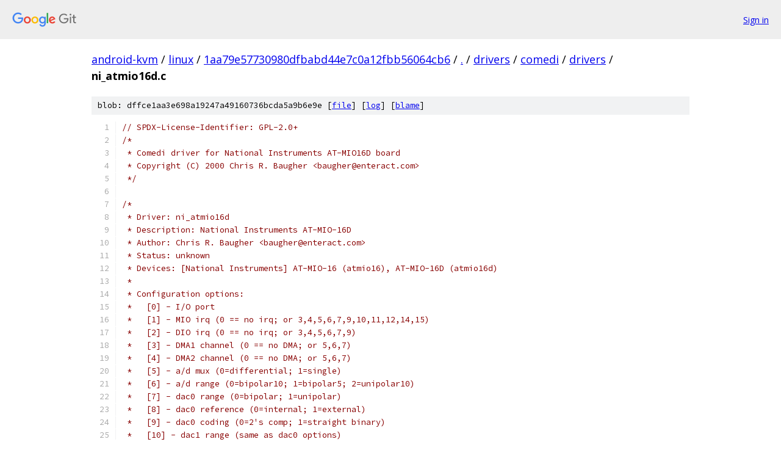

--- FILE ---
content_type: text/html; charset=utf-8
request_url: https://android-kvm.googlesource.com/linux/+/1aa79e57730980dfbabd44e7c0a12fbb56064cb6/drivers/comedi/drivers/ni_atmio16d.c
body_size: 14705
content:
<!DOCTYPE html><html lang="en"><head><meta charset="utf-8"><meta name="viewport" content="width=device-width, initial-scale=1"><title>drivers/comedi/drivers/ni_atmio16d.c - linux - Git at Google</title><link rel="stylesheet" type="text/css" href="/+static/base.css"><link rel="stylesheet" type="text/css" href="/+static/prettify/prettify.css"><!-- default customHeadTagPart --></head><body class="Site"><header class="Site-header"><div class="Header"><a class="Header-image" href="/"><img src="//www.gstatic.com/images/branding/lockups/2x/lockup_git_color_108x24dp.png" width="108" height="24" alt="Google Git"></a><div class="Header-menu"> <a class="Header-menuItem" href="https://accounts.google.com/AccountChooser?faa=1&amp;continue=https://android-kvm.googlesource.com/login/linux/%2B/1aa79e57730980dfbabd44e7c0a12fbb56064cb6/drivers/comedi/drivers/ni_atmio16d.c">Sign in</a> </div></div></header><div class="Site-content"><div class="Container "><div class="Breadcrumbs"><a class="Breadcrumbs-crumb" href="/?format=HTML">android-kvm</a> / <a class="Breadcrumbs-crumb" href="/linux/">linux</a> / <a class="Breadcrumbs-crumb" href="/linux/+/1aa79e57730980dfbabd44e7c0a12fbb56064cb6">1aa79e57730980dfbabd44e7c0a12fbb56064cb6</a> / <a class="Breadcrumbs-crumb" href="/linux/+/1aa79e57730980dfbabd44e7c0a12fbb56064cb6/">.</a> / <a class="Breadcrumbs-crumb" href="/linux/+/1aa79e57730980dfbabd44e7c0a12fbb56064cb6/drivers">drivers</a> / <a class="Breadcrumbs-crumb" href="/linux/+/1aa79e57730980dfbabd44e7c0a12fbb56064cb6/drivers/comedi">comedi</a> / <a class="Breadcrumbs-crumb" href="/linux/+/1aa79e57730980dfbabd44e7c0a12fbb56064cb6/drivers/comedi/drivers">drivers</a> / <span class="Breadcrumbs-crumb">ni_atmio16d.c</span></div><div class="u-sha1 u-monospace BlobSha1">blob: dffce1aa3e698a19247a49160736bcda5a9b6e9e [<a href="/linux/+/1aa79e57730980dfbabd44e7c0a12fbb56064cb6/drivers/comedi/drivers/ni_atmio16d.c">file</a>] [<a href="/linux/+log/1aa79e57730980dfbabd44e7c0a12fbb56064cb6/drivers/comedi/drivers/ni_atmio16d.c">log</a>] [<a href="/linux/+blame/1aa79e57730980dfbabd44e7c0a12fbb56064cb6/drivers/comedi/drivers/ni_atmio16d.c">blame</a>]</div><table class="FileContents"><tr class="u-pre u-monospace FileContents-line"><td class="u-lineNum u-noSelect FileContents-lineNum" data-line-number="1"></td><td class="FileContents-lineContents" id="1"><span class="com">// SPDX-License-Identifier: GPL-2.0+</span></td></tr><tr class="u-pre u-monospace FileContents-line"><td class="u-lineNum u-noSelect FileContents-lineNum" data-line-number="2"></td><td class="FileContents-lineContents" id="2"><span class="com">/*</span></td></tr><tr class="u-pre u-monospace FileContents-line"><td class="u-lineNum u-noSelect FileContents-lineNum" data-line-number="3"></td><td class="FileContents-lineContents" id="3"><span class="com"> * Comedi driver for National Instruments AT-MIO16D board</span></td></tr><tr class="u-pre u-monospace FileContents-line"><td class="u-lineNum u-noSelect FileContents-lineNum" data-line-number="4"></td><td class="FileContents-lineContents" id="4"><span class="com"> * Copyright (C) 2000 Chris R. Baugher &lt;baugher@enteract.com&gt;</span></td></tr><tr class="u-pre u-monospace FileContents-line"><td class="u-lineNum u-noSelect FileContents-lineNum" data-line-number="5"></td><td class="FileContents-lineContents" id="5"><span class="com"> */</span></td></tr><tr class="u-pre u-monospace FileContents-line"><td class="u-lineNum u-noSelect FileContents-lineNum" data-line-number="6"></td><td class="FileContents-lineContents" id="6"></td></tr><tr class="u-pre u-monospace FileContents-line"><td class="u-lineNum u-noSelect FileContents-lineNum" data-line-number="7"></td><td class="FileContents-lineContents" id="7"><span class="com">/*</span></td></tr><tr class="u-pre u-monospace FileContents-line"><td class="u-lineNum u-noSelect FileContents-lineNum" data-line-number="8"></td><td class="FileContents-lineContents" id="8"><span class="com"> * Driver: ni_atmio16d</span></td></tr><tr class="u-pre u-monospace FileContents-line"><td class="u-lineNum u-noSelect FileContents-lineNum" data-line-number="9"></td><td class="FileContents-lineContents" id="9"><span class="com"> * Description: National Instruments AT-MIO-16D</span></td></tr><tr class="u-pre u-monospace FileContents-line"><td class="u-lineNum u-noSelect FileContents-lineNum" data-line-number="10"></td><td class="FileContents-lineContents" id="10"><span class="com"> * Author: Chris R. Baugher &lt;baugher@enteract.com&gt;</span></td></tr><tr class="u-pre u-monospace FileContents-line"><td class="u-lineNum u-noSelect FileContents-lineNum" data-line-number="11"></td><td class="FileContents-lineContents" id="11"><span class="com"> * Status: unknown</span></td></tr><tr class="u-pre u-monospace FileContents-line"><td class="u-lineNum u-noSelect FileContents-lineNum" data-line-number="12"></td><td class="FileContents-lineContents" id="12"><span class="com"> * Devices: [National Instruments] AT-MIO-16 (atmio16), AT-MIO-16D (atmio16d)</span></td></tr><tr class="u-pre u-monospace FileContents-line"><td class="u-lineNum u-noSelect FileContents-lineNum" data-line-number="13"></td><td class="FileContents-lineContents" id="13"><span class="com"> *</span></td></tr><tr class="u-pre u-monospace FileContents-line"><td class="u-lineNum u-noSelect FileContents-lineNum" data-line-number="14"></td><td class="FileContents-lineContents" id="14"><span class="com"> * Configuration options:</span></td></tr><tr class="u-pre u-monospace FileContents-line"><td class="u-lineNum u-noSelect FileContents-lineNum" data-line-number="15"></td><td class="FileContents-lineContents" id="15"><span class="com"> *   [0] - I/O port</span></td></tr><tr class="u-pre u-monospace FileContents-line"><td class="u-lineNum u-noSelect FileContents-lineNum" data-line-number="16"></td><td class="FileContents-lineContents" id="16"><span class="com"> *   [1] - MIO irq (0 == no irq; or 3,4,5,6,7,9,10,11,12,14,15)</span></td></tr><tr class="u-pre u-monospace FileContents-line"><td class="u-lineNum u-noSelect FileContents-lineNum" data-line-number="17"></td><td class="FileContents-lineContents" id="17"><span class="com"> *   [2] - DIO irq (0 == no irq; or 3,4,5,6,7,9)</span></td></tr><tr class="u-pre u-monospace FileContents-line"><td class="u-lineNum u-noSelect FileContents-lineNum" data-line-number="18"></td><td class="FileContents-lineContents" id="18"><span class="com"> *   [3] - DMA1 channel (0 == no DMA; or 5,6,7)</span></td></tr><tr class="u-pre u-monospace FileContents-line"><td class="u-lineNum u-noSelect FileContents-lineNum" data-line-number="19"></td><td class="FileContents-lineContents" id="19"><span class="com"> *   [4] - DMA2 channel (0 == no DMA; or 5,6,7)</span></td></tr><tr class="u-pre u-monospace FileContents-line"><td class="u-lineNum u-noSelect FileContents-lineNum" data-line-number="20"></td><td class="FileContents-lineContents" id="20"><span class="com"> *   [5] - a/d mux (0=differential; 1=single)</span></td></tr><tr class="u-pre u-monospace FileContents-line"><td class="u-lineNum u-noSelect FileContents-lineNum" data-line-number="21"></td><td class="FileContents-lineContents" id="21"><span class="com"> *   [6] - a/d range (0=bipolar10; 1=bipolar5; 2=unipolar10)</span></td></tr><tr class="u-pre u-monospace FileContents-line"><td class="u-lineNum u-noSelect FileContents-lineNum" data-line-number="22"></td><td class="FileContents-lineContents" id="22"><span class="com"> *   [7] - dac0 range (0=bipolar; 1=unipolar)</span></td></tr><tr class="u-pre u-monospace FileContents-line"><td class="u-lineNum u-noSelect FileContents-lineNum" data-line-number="23"></td><td class="FileContents-lineContents" id="23"><span class="com"> *   [8] - dac0 reference (0=internal; 1=external)</span></td></tr><tr class="u-pre u-monospace FileContents-line"><td class="u-lineNum u-noSelect FileContents-lineNum" data-line-number="24"></td><td class="FileContents-lineContents" id="24"><span class="com"> *   [9] - dac0 coding (0=2&#39;s comp; 1=straight binary)</span></td></tr><tr class="u-pre u-monospace FileContents-line"><td class="u-lineNum u-noSelect FileContents-lineNum" data-line-number="25"></td><td class="FileContents-lineContents" id="25"><span class="com"> *   [10] - dac1 range (same as dac0 options)</span></td></tr><tr class="u-pre u-monospace FileContents-line"><td class="u-lineNum u-noSelect FileContents-lineNum" data-line-number="26"></td><td class="FileContents-lineContents" id="26"><span class="com"> *   [11] - dac1 reference (same as dac0 options)</span></td></tr><tr class="u-pre u-monospace FileContents-line"><td class="u-lineNum u-noSelect FileContents-lineNum" data-line-number="27"></td><td class="FileContents-lineContents" id="27"><span class="com"> *   [12] - dac1 coding (same as dac0 options)</span></td></tr><tr class="u-pre u-monospace FileContents-line"><td class="u-lineNum u-noSelect FileContents-lineNum" data-line-number="28"></td><td class="FileContents-lineContents" id="28"><span class="com"> */</span></td></tr><tr class="u-pre u-monospace FileContents-line"><td class="u-lineNum u-noSelect FileContents-lineNum" data-line-number="29"></td><td class="FileContents-lineContents" id="29"></td></tr><tr class="u-pre u-monospace FileContents-line"><td class="u-lineNum u-noSelect FileContents-lineNum" data-line-number="30"></td><td class="FileContents-lineContents" id="30"><span class="com">/*</span></td></tr><tr class="u-pre u-monospace FileContents-line"><td class="u-lineNum u-noSelect FileContents-lineNum" data-line-number="31"></td><td class="FileContents-lineContents" id="31"><span class="com"> * I must give credit here to Michal Dobes &lt;dobes@tesnet.cz&gt; who</span></td></tr><tr class="u-pre u-monospace FileContents-line"><td class="u-lineNum u-noSelect FileContents-lineNum" data-line-number="32"></td><td class="FileContents-lineContents" id="32"><span class="com"> * wrote the driver for Advantec&#39;s pcl812 boards. I used the interrupt</span></td></tr><tr class="u-pre u-monospace FileContents-line"><td class="u-lineNum u-noSelect FileContents-lineNum" data-line-number="33"></td><td class="FileContents-lineContents" id="33"><span class="com"> * handling code from his driver as an example for this one.</span></td></tr><tr class="u-pre u-monospace FileContents-line"><td class="u-lineNum u-noSelect FileContents-lineNum" data-line-number="34"></td><td class="FileContents-lineContents" id="34"><span class="com"> *</span></td></tr><tr class="u-pre u-monospace FileContents-line"><td class="u-lineNum u-noSelect FileContents-lineNum" data-line-number="35"></td><td class="FileContents-lineContents" id="35"><span class="com"> * Chris Baugher</span></td></tr><tr class="u-pre u-monospace FileContents-line"><td class="u-lineNum u-noSelect FileContents-lineNum" data-line-number="36"></td><td class="FileContents-lineContents" id="36"><span class="com"> * 5/1/2000</span></td></tr><tr class="u-pre u-monospace FileContents-line"><td class="u-lineNum u-noSelect FileContents-lineNum" data-line-number="37"></td><td class="FileContents-lineContents" id="37"><span class="com"> *</span></td></tr><tr class="u-pre u-monospace FileContents-line"><td class="u-lineNum u-noSelect FileContents-lineNum" data-line-number="38"></td><td class="FileContents-lineContents" id="38"><span class="com"> */</span></td></tr><tr class="u-pre u-monospace FileContents-line"><td class="u-lineNum u-noSelect FileContents-lineNum" data-line-number="39"></td><td class="FileContents-lineContents" id="39"></td></tr><tr class="u-pre u-monospace FileContents-line"><td class="u-lineNum u-noSelect FileContents-lineNum" data-line-number="40"></td><td class="FileContents-lineContents" id="40"><span class="com">#include</span><span class="pln"> </span><span class="str">&lt;linux/module.h&gt;</span></td></tr><tr class="u-pre u-monospace FileContents-line"><td class="u-lineNum u-noSelect FileContents-lineNum" data-line-number="41"></td><td class="FileContents-lineContents" id="41"><span class="com">#include</span><span class="pln"> </span><span class="str">&lt;linux/interrupt.h&gt;</span></td></tr><tr class="u-pre u-monospace FileContents-line"><td class="u-lineNum u-noSelect FileContents-lineNum" data-line-number="42"></td><td class="FileContents-lineContents" id="42"><span class="com">#include</span><span class="pln"> </span><span class="str">&quot;../comedidev.h&quot;</span></td></tr><tr class="u-pre u-monospace FileContents-line"><td class="u-lineNum u-noSelect FileContents-lineNum" data-line-number="43"></td><td class="FileContents-lineContents" id="43"></td></tr><tr class="u-pre u-monospace FileContents-line"><td class="u-lineNum u-noSelect FileContents-lineNum" data-line-number="44"></td><td class="FileContents-lineContents" id="44"><span class="com">#include</span><span class="pln"> </span><span class="str">&quot;8255.h&quot;</span></td></tr><tr class="u-pre u-monospace FileContents-line"><td class="u-lineNum u-noSelect FileContents-lineNum" data-line-number="45"></td><td class="FileContents-lineContents" id="45"></td></tr><tr class="u-pre u-monospace FileContents-line"><td class="u-lineNum u-noSelect FileContents-lineNum" data-line-number="46"></td><td class="FileContents-lineContents" id="46"><span class="com">/* Configuration and Status Registers */</span></td></tr><tr class="u-pre u-monospace FileContents-line"><td class="u-lineNum u-noSelect FileContents-lineNum" data-line-number="47"></td><td class="FileContents-lineContents" id="47"><span class="com">#define</span><span class="pln"> COM_REG_1	</span><span class="lit">0x00</span><span class="pln">	</span><span class="com">/* wo 16 */</span></td></tr><tr class="u-pre u-monospace FileContents-line"><td class="u-lineNum u-noSelect FileContents-lineNum" data-line-number="48"></td><td class="FileContents-lineContents" id="48"><span class="com">#define</span><span class="pln"> STAT_REG	</span><span class="lit">0x00</span><span class="pln">	</span><span class="com">/* ro 16 */</span></td></tr><tr class="u-pre u-monospace FileContents-line"><td class="u-lineNum u-noSelect FileContents-lineNum" data-line-number="49"></td><td class="FileContents-lineContents" id="49"><span class="com">#define</span><span class="pln"> COM_REG_2	</span><span class="lit">0x02</span><span class="pln">	</span><span class="com">/* wo 16 */</span></td></tr><tr class="u-pre u-monospace FileContents-line"><td class="u-lineNum u-noSelect FileContents-lineNum" data-line-number="50"></td><td class="FileContents-lineContents" id="50"><span class="com">/* Event Strobe Registers */</span></td></tr><tr class="u-pre u-monospace FileContents-line"><td class="u-lineNum u-noSelect FileContents-lineNum" data-line-number="51"></td><td class="FileContents-lineContents" id="51"><span class="com">#define</span><span class="pln"> START_CONVERT_REG	</span><span class="lit">0x08</span><span class="pln">	</span><span class="com">/* wo 16 */</span></td></tr><tr class="u-pre u-monospace FileContents-line"><td class="u-lineNum u-noSelect FileContents-lineNum" data-line-number="52"></td><td class="FileContents-lineContents" id="52"><span class="com">#define</span><span class="pln"> START_DAQ_REG		</span><span class="lit">0x0A</span><span class="pln">	</span><span class="com">/* wo 16 */</span></td></tr><tr class="u-pre u-monospace FileContents-line"><td class="u-lineNum u-noSelect FileContents-lineNum" data-line-number="53"></td><td class="FileContents-lineContents" id="53"><span class="com">#define</span><span class="pln"> AD_CLEAR_REG		</span><span class="lit">0x0C</span><span class="pln">	</span><span class="com">/* wo 16 */</span></td></tr><tr class="u-pre u-monospace FileContents-line"><td class="u-lineNum u-noSelect FileContents-lineNum" data-line-number="54"></td><td class="FileContents-lineContents" id="54"><span class="com">#define</span><span class="pln"> EXT_STROBE_REG		</span><span class="lit">0x0E</span><span class="pln">	</span><span class="com">/* wo 16 */</span></td></tr><tr class="u-pre u-monospace FileContents-line"><td class="u-lineNum u-noSelect FileContents-lineNum" data-line-number="55"></td><td class="FileContents-lineContents" id="55"><span class="com">/* Analog Output Registers */</span></td></tr><tr class="u-pre u-monospace FileContents-line"><td class="u-lineNum u-noSelect FileContents-lineNum" data-line-number="56"></td><td class="FileContents-lineContents" id="56"><span class="com">#define</span><span class="pln"> DAC0_REG		</span><span class="lit">0x10</span><span class="pln">	</span><span class="com">/* wo 16 */</span></td></tr><tr class="u-pre u-monospace FileContents-line"><td class="u-lineNum u-noSelect FileContents-lineNum" data-line-number="57"></td><td class="FileContents-lineContents" id="57"><span class="com">#define</span><span class="pln"> DAC1_REG		</span><span class="lit">0x12</span><span class="pln">	</span><span class="com">/* wo 16 */</span></td></tr><tr class="u-pre u-monospace FileContents-line"><td class="u-lineNum u-noSelect FileContents-lineNum" data-line-number="58"></td><td class="FileContents-lineContents" id="58"><span class="com">#define</span><span class="pln"> INT2CLR_REG		</span><span class="lit">0x14</span><span class="pln">	</span><span class="com">/* wo 16 */</span></td></tr><tr class="u-pre u-monospace FileContents-line"><td class="u-lineNum u-noSelect FileContents-lineNum" data-line-number="59"></td><td class="FileContents-lineContents" id="59"><span class="com">/* Analog Input Registers */</span></td></tr><tr class="u-pre u-monospace FileContents-line"><td class="u-lineNum u-noSelect FileContents-lineNum" data-line-number="60"></td><td class="FileContents-lineContents" id="60"><span class="com">#define</span><span class="pln"> MUX_CNTR_REG		</span><span class="lit">0x04</span><span class="pln">	</span><span class="com">/* wo 16 */</span></td></tr><tr class="u-pre u-monospace FileContents-line"><td class="u-lineNum u-noSelect FileContents-lineNum" data-line-number="61"></td><td class="FileContents-lineContents" id="61"><span class="com">#define</span><span class="pln"> MUX_GAIN_REG		</span><span class="lit">0x06</span><span class="pln">	</span><span class="com">/* wo 16 */</span></td></tr><tr class="u-pre u-monospace FileContents-line"><td class="u-lineNum u-noSelect FileContents-lineNum" data-line-number="62"></td><td class="FileContents-lineContents" id="62"><span class="com">#define</span><span class="pln"> AD_FIFO_REG		</span><span class="lit">0x16</span><span class="pln">	</span><span class="com">/* ro 16 */</span></td></tr><tr class="u-pre u-monospace FileContents-line"><td class="u-lineNum u-noSelect FileContents-lineNum" data-line-number="63"></td><td class="FileContents-lineContents" id="63"><span class="com">#define</span><span class="pln"> DMA_TC_INT_CLR_REG	</span><span class="lit">0x16</span><span class="pln">	</span><span class="com">/* wo 16 */</span></td></tr><tr class="u-pre u-monospace FileContents-line"><td class="u-lineNum u-noSelect FileContents-lineNum" data-line-number="64"></td><td class="FileContents-lineContents" id="64"><span class="com">/* AM9513A Counter/Timer Registers */</span></td></tr><tr class="u-pre u-monospace FileContents-line"><td class="u-lineNum u-noSelect FileContents-lineNum" data-line-number="65"></td><td class="FileContents-lineContents" id="65"><span class="com">#define</span><span class="pln"> AM9513A_DATA_REG	</span><span class="lit">0x18</span><span class="pln">	</span><span class="com">/* rw 16 */</span></td></tr><tr class="u-pre u-monospace FileContents-line"><td class="u-lineNum u-noSelect FileContents-lineNum" data-line-number="66"></td><td class="FileContents-lineContents" id="66"><span class="com">#define</span><span class="pln"> AM9513A_COM_REG		</span><span class="lit">0x1A</span><span class="pln">	</span><span class="com">/* wo 16 */</span></td></tr><tr class="u-pre u-monospace FileContents-line"><td class="u-lineNum u-noSelect FileContents-lineNum" data-line-number="67"></td><td class="FileContents-lineContents" id="67"><span class="com">#define</span><span class="pln"> AM9513A_STAT_REG	</span><span class="lit">0x1A</span><span class="pln">	</span><span class="com">/* ro 16 */</span></td></tr><tr class="u-pre u-monospace FileContents-line"><td class="u-lineNum u-noSelect FileContents-lineNum" data-line-number="68"></td><td class="FileContents-lineContents" id="68"><span class="com">/* MIO-16 Digital I/O Registers */</span></td></tr><tr class="u-pre u-monospace FileContents-line"><td class="u-lineNum u-noSelect FileContents-lineNum" data-line-number="69"></td><td class="FileContents-lineContents" id="69"><span class="com">#define</span><span class="pln"> MIO_16_DIG_IN_REG	</span><span class="lit">0x1C</span><span class="pln">	</span><span class="com">/* ro 16 */</span></td></tr><tr class="u-pre u-monospace FileContents-line"><td class="u-lineNum u-noSelect FileContents-lineNum" data-line-number="70"></td><td class="FileContents-lineContents" id="70"><span class="com">#define</span><span class="pln"> MIO_16_DIG_OUT_REG	</span><span class="lit">0x1C</span><span class="pln">	</span><span class="com">/* wo 16 */</span></td></tr><tr class="u-pre u-monospace FileContents-line"><td class="u-lineNum u-noSelect FileContents-lineNum" data-line-number="71"></td><td class="FileContents-lineContents" id="71"><span class="com">/* RTSI Switch Registers */</span></td></tr><tr class="u-pre u-monospace FileContents-line"><td class="u-lineNum u-noSelect FileContents-lineNum" data-line-number="72"></td><td class="FileContents-lineContents" id="72"><span class="com">#define</span><span class="pln"> RTSI_SW_SHIFT_REG	</span><span class="lit">0x1E</span><span class="pln">	</span><span class="com">/* wo 8 */</span></td></tr><tr class="u-pre u-monospace FileContents-line"><td class="u-lineNum u-noSelect FileContents-lineNum" data-line-number="73"></td><td class="FileContents-lineContents" id="73"><span class="com">#define</span><span class="pln"> RTSI_SW_STROBE_REG	</span><span class="lit">0x1F</span><span class="pln">	</span><span class="com">/* wo 8 */</span></td></tr><tr class="u-pre u-monospace FileContents-line"><td class="u-lineNum u-noSelect FileContents-lineNum" data-line-number="74"></td><td class="FileContents-lineContents" id="74"><span class="com">/* DIO-24 Registers */</span></td></tr><tr class="u-pre u-monospace FileContents-line"><td class="u-lineNum u-noSelect FileContents-lineNum" data-line-number="75"></td><td class="FileContents-lineContents" id="75"><span class="com">#define</span><span class="pln"> DIO_24_PORTA_REG	</span><span class="lit">0x00</span><span class="pln">	</span><span class="com">/* rw 8 */</span></td></tr><tr class="u-pre u-monospace FileContents-line"><td class="u-lineNum u-noSelect FileContents-lineNum" data-line-number="76"></td><td class="FileContents-lineContents" id="76"><span class="com">#define</span><span class="pln"> DIO_24_PORTB_REG	</span><span class="lit">0x01</span><span class="pln">	</span><span class="com">/* rw 8 */</span></td></tr><tr class="u-pre u-monospace FileContents-line"><td class="u-lineNum u-noSelect FileContents-lineNum" data-line-number="77"></td><td class="FileContents-lineContents" id="77"><span class="com">#define</span><span class="pln"> DIO_24_PORTC_REG	</span><span class="lit">0x02</span><span class="pln">	</span><span class="com">/* rw 8 */</span></td></tr><tr class="u-pre u-monospace FileContents-line"><td class="u-lineNum u-noSelect FileContents-lineNum" data-line-number="78"></td><td class="FileContents-lineContents" id="78"><span class="com">#define</span><span class="pln"> DIO_24_CNFG_REG		</span><span class="lit">0x03</span><span class="pln">	</span><span class="com">/* wo 8 */</span></td></tr><tr class="u-pre u-monospace FileContents-line"><td class="u-lineNum u-noSelect FileContents-lineNum" data-line-number="79"></td><td class="FileContents-lineContents" id="79"></td></tr><tr class="u-pre u-monospace FileContents-line"><td class="u-lineNum u-noSelect FileContents-lineNum" data-line-number="80"></td><td class="FileContents-lineContents" id="80"><span class="com">/* Command Register bits */</span></td></tr><tr class="u-pre u-monospace FileContents-line"><td class="u-lineNum u-noSelect FileContents-lineNum" data-line-number="81"></td><td class="FileContents-lineContents" id="81"><span class="com">#define</span><span class="pln"> COMREG1_2SCADC		</span><span class="lit">0x0001</span></td></tr><tr class="u-pre u-monospace FileContents-line"><td class="u-lineNum u-noSelect FileContents-lineNum" data-line-number="82"></td><td class="FileContents-lineContents" id="82"><span class="com">#define</span><span class="pln"> COMREG1_1632CNT		</span><span class="lit">0x0002</span></td></tr><tr class="u-pre u-monospace FileContents-line"><td class="u-lineNum u-noSelect FileContents-lineNum" data-line-number="83"></td><td class="FileContents-lineContents" id="83"><span class="com">#define</span><span class="pln"> COMREG1_SCANEN		</span><span class="lit">0x0008</span></td></tr><tr class="u-pre u-monospace FileContents-line"><td class="u-lineNum u-noSelect FileContents-lineNum" data-line-number="84"></td><td class="FileContents-lineContents" id="84"><span class="com">#define</span><span class="pln"> COMREG1_DAQEN		</span><span class="lit">0x0010</span></td></tr><tr class="u-pre u-monospace FileContents-line"><td class="u-lineNum u-noSelect FileContents-lineNum" data-line-number="85"></td><td class="FileContents-lineContents" id="85"><span class="com">#define</span><span class="pln"> COMREG1_DMAEN		</span><span class="lit">0x0020</span></td></tr><tr class="u-pre u-monospace FileContents-line"><td class="u-lineNum u-noSelect FileContents-lineNum" data-line-number="86"></td><td class="FileContents-lineContents" id="86"><span class="com">#define</span><span class="pln"> COMREG1_CONVINTEN	</span><span class="lit">0x0080</span></td></tr><tr class="u-pre u-monospace FileContents-line"><td class="u-lineNum u-noSelect FileContents-lineNum" data-line-number="87"></td><td class="FileContents-lineContents" id="87"><span class="com">#define</span><span class="pln"> COMREG2_SCN2		</span><span class="lit">0x0010</span></td></tr><tr class="u-pre u-monospace FileContents-line"><td class="u-lineNum u-noSelect FileContents-lineNum" data-line-number="88"></td><td class="FileContents-lineContents" id="88"><span class="com">#define</span><span class="pln"> COMREG2_INTEN		</span><span class="lit">0x0080</span></td></tr><tr class="u-pre u-monospace FileContents-line"><td class="u-lineNum u-noSelect FileContents-lineNum" data-line-number="89"></td><td class="FileContents-lineContents" id="89"><span class="com">#define</span><span class="pln"> COMREG2_DOUTEN0		</span><span class="lit">0x0100</span></td></tr><tr class="u-pre u-monospace FileContents-line"><td class="u-lineNum u-noSelect FileContents-lineNum" data-line-number="90"></td><td class="FileContents-lineContents" id="90"><span class="com">#define</span><span class="pln"> COMREG2_DOUTEN1		</span><span class="lit">0x0200</span></td></tr><tr class="u-pre u-monospace FileContents-line"><td class="u-lineNum u-noSelect FileContents-lineNum" data-line-number="91"></td><td class="FileContents-lineContents" id="91"><span class="com">/* Status Register bits */</span></td></tr><tr class="u-pre u-monospace FileContents-line"><td class="u-lineNum u-noSelect FileContents-lineNum" data-line-number="92"></td><td class="FileContents-lineContents" id="92"><span class="com">#define</span><span class="pln"> STAT_AD_OVERRUN		</span><span class="lit">0x0100</span></td></tr><tr class="u-pre u-monospace FileContents-line"><td class="u-lineNum u-noSelect FileContents-lineNum" data-line-number="93"></td><td class="FileContents-lineContents" id="93"><span class="com">#define</span><span class="pln"> STAT_AD_OVERFLOW	</span><span class="lit">0x0200</span></td></tr><tr class="u-pre u-monospace FileContents-line"><td class="u-lineNum u-noSelect FileContents-lineNum" data-line-number="94"></td><td class="FileContents-lineContents" id="94"><span class="com">#define</span><span class="pln"> STAT_AD_DAQPROG		</span><span class="lit">0x0800</span></td></tr><tr class="u-pre u-monospace FileContents-line"><td class="u-lineNum u-noSelect FileContents-lineNum" data-line-number="95"></td><td class="FileContents-lineContents" id="95"><span class="com">#define</span><span class="pln"> STAT_AD_CONVAVAIL	</span><span class="lit">0x2000</span></td></tr><tr class="u-pre u-monospace FileContents-line"><td class="u-lineNum u-noSelect FileContents-lineNum" data-line-number="96"></td><td class="FileContents-lineContents" id="96"><span class="com">#define</span><span class="pln"> STAT_AD_DAQSTOPINT	</span><span class="lit">0x4000</span></td></tr><tr class="u-pre u-monospace FileContents-line"><td class="u-lineNum u-noSelect FileContents-lineNum" data-line-number="97"></td><td class="FileContents-lineContents" id="97"><span class="com">/* AM9513A Counter/Timer defines */</span></td></tr><tr class="u-pre u-monospace FileContents-line"><td class="u-lineNum u-noSelect FileContents-lineNum" data-line-number="98"></td><td class="FileContents-lineContents" id="98"><span class="com">#define</span><span class="pln"> CLOCK_1_MHZ		</span><span class="lit">0x8B25</span></td></tr><tr class="u-pre u-monospace FileContents-line"><td class="u-lineNum u-noSelect FileContents-lineNum" data-line-number="99"></td><td class="FileContents-lineContents" id="99"><span class="com">#define</span><span class="pln"> CLOCK_100_KHZ	</span><span class="lit">0x8C25</span></td></tr><tr class="u-pre u-monospace FileContents-line"><td class="u-lineNum u-noSelect FileContents-lineNum" data-line-number="100"></td><td class="FileContents-lineContents" id="100"><span class="com">#define</span><span class="pln"> CLOCK_10_KHZ	</span><span class="lit">0x8D25</span></td></tr><tr class="u-pre u-monospace FileContents-line"><td class="u-lineNum u-noSelect FileContents-lineNum" data-line-number="101"></td><td class="FileContents-lineContents" id="101"><span class="com">#define</span><span class="pln"> CLOCK_1_KHZ		</span><span class="lit">0x8E25</span></td></tr><tr class="u-pre u-monospace FileContents-line"><td class="u-lineNum u-noSelect FileContents-lineNum" data-line-number="102"></td><td class="FileContents-lineContents" id="102"><span class="com">#define</span><span class="pln"> CLOCK_100_HZ	</span><span class="lit">0x8F25</span></td></tr><tr class="u-pre u-monospace FileContents-line"><td class="u-lineNum u-noSelect FileContents-lineNum" data-line-number="103"></td><td class="FileContents-lineContents" id="103"></td></tr><tr class="u-pre u-monospace FileContents-line"><td class="u-lineNum u-noSelect FileContents-lineNum" data-line-number="104"></td><td class="FileContents-lineContents" id="104"><span class="kwd">struct</span><span class="pln"> </span><span class="typ">atmio16_board_t</span><span class="pln"> </span><span class="pun">{</span></td></tr><tr class="u-pre u-monospace FileContents-line"><td class="u-lineNum u-noSelect FileContents-lineNum" data-line-number="105"></td><td class="FileContents-lineContents" id="105"><span class="pln">	</span><span class="kwd">const</span><span class="pln"> </span><span class="kwd">char</span><span class="pln"> </span><span class="pun">*</span><span class="pln">name</span><span class="pun">;</span></td></tr><tr class="u-pre u-monospace FileContents-line"><td class="u-lineNum u-noSelect FileContents-lineNum" data-line-number="106"></td><td class="FileContents-lineContents" id="106"><span class="pln">	</span><span class="typ">int</span><span class="pln"> has_8255</span><span class="pun">;</span></td></tr><tr class="u-pre u-monospace FileContents-line"><td class="u-lineNum u-noSelect FileContents-lineNum" data-line-number="107"></td><td class="FileContents-lineContents" id="107"><span class="pun">};</span></td></tr><tr class="u-pre u-monospace FileContents-line"><td class="u-lineNum u-noSelect FileContents-lineNum" data-line-number="108"></td><td class="FileContents-lineContents" id="108"></td></tr><tr class="u-pre u-monospace FileContents-line"><td class="u-lineNum u-noSelect FileContents-lineNum" data-line-number="109"></td><td class="FileContents-lineContents" id="109"><span class="com">/* range structs */</span></td></tr><tr class="u-pre u-monospace FileContents-line"><td class="u-lineNum u-noSelect FileContents-lineNum" data-line-number="110"></td><td class="FileContents-lineContents" id="110"><span class="kwd">static</span><span class="pln"> </span><span class="kwd">const</span><span class="pln"> </span><span class="kwd">struct</span><span class="pln"> comedi_lrange range_atmio16d_ai_10_bipolar </span><span class="pun">=</span><span class="pln"> </span><span class="pun">{</span></td></tr><tr class="u-pre u-monospace FileContents-line"><td class="u-lineNum u-noSelect FileContents-lineNum" data-line-number="111"></td><td class="FileContents-lineContents" id="111"><span class="pln">	</span><span class="lit">4</span><span class="pun">,</span><span class="pln"> </span><span class="pun">{</span></td></tr><tr class="u-pre u-monospace FileContents-line"><td class="u-lineNum u-noSelect FileContents-lineNum" data-line-number="112"></td><td class="FileContents-lineContents" id="112"><span class="pln">		BIP_RANGE</span><span class="pun">(</span><span class="lit">10</span><span class="pun">),</span></td></tr><tr class="u-pre u-monospace FileContents-line"><td class="u-lineNum u-noSelect FileContents-lineNum" data-line-number="113"></td><td class="FileContents-lineContents" id="113"><span class="pln">		BIP_RANGE</span><span class="pun">(</span><span class="lit">1</span><span class="pun">),</span></td></tr><tr class="u-pre u-monospace FileContents-line"><td class="u-lineNum u-noSelect FileContents-lineNum" data-line-number="114"></td><td class="FileContents-lineContents" id="114"><span class="pln">		BIP_RANGE</span><span class="pun">(</span><span class="lit">0.1</span><span class="pun">),</span></td></tr><tr class="u-pre u-monospace FileContents-line"><td class="u-lineNum u-noSelect FileContents-lineNum" data-line-number="115"></td><td class="FileContents-lineContents" id="115"><span class="pln">		BIP_RANGE</span><span class="pun">(</span><span class="lit">0.02</span><span class="pun">)</span></td></tr><tr class="u-pre u-monospace FileContents-line"><td class="u-lineNum u-noSelect FileContents-lineNum" data-line-number="116"></td><td class="FileContents-lineContents" id="116"><span class="pln">	</span><span class="pun">}</span></td></tr><tr class="u-pre u-monospace FileContents-line"><td class="u-lineNum u-noSelect FileContents-lineNum" data-line-number="117"></td><td class="FileContents-lineContents" id="117"><span class="pun">};</span></td></tr><tr class="u-pre u-monospace FileContents-line"><td class="u-lineNum u-noSelect FileContents-lineNum" data-line-number="118"></td><td class="FileContents-lineContents" id="118"></td></tr><tr class="u-pre u-monospace FileContents-line"><td class="u-lineNum u-noSelect FileContents-lineNum" data-line-number="119"></td><td class="FileContents-lineContents" id="119"><span class="kwd">static</span><span class="pln"> </span><span class="kwd">const</span><span class="pln"> </span><span class="kwd">struct</span><span class="pln"> comedi_lrange range_atmio16d_ai_5_bipolar </span><span class="pun">=</span><span class="pln"> </span><span class="pun">{</span></td></tr><tr class="u-pre u-monospace FileContents-line"><td class="u-lineNum u-noSelect FileContents-lineNum" data-line-number="120"></td><td class="FileContents-lineContents" id="120"><span class="pln">	</span><span class="lit">4</span><span class="pun">,</span><span class="pln"> </span><span class="pun">{</span></td></tr><tr class="u-pre u-monospace FileContents-line"><td class="u-lineNum u-noSelect FileContents-lineNum" data-line-number="121"></td><td class="FileContents-lineContents" id="121"><span class="pln">		BIP_RANGE</span><span class="pun">(</span><span class="lit">5</span><span class="pun">),</span></td></tr><tr class="u-pre u-monospace FileContents-line"><td class="u-lineNum u-noSelect FileContents-lineNum" data-line-number="122"></td><td class="FileContents-lineContents" id="122"><span class="pln">		BIP_RANGE</span><span class="pun">(</span><span class="lit">0.5</span><span class="pun">),</span></td></tr><tr class="u-pre u-monospace FileContents-line"><td class="u-lineNum u-noSelect FileContents-lineNum" data-line-number="123"></td><td class="FileContents-lineContents" id="123"><span class="pln">		BIP_RANGE</span><span class="pun">(</span><span class="lit">0.05</span><span class="pun">),</span></td></tr><tr class="u-pre u-monospace FileContents-line"><td class="u-lineNum u-noSelect FileContents-lineNum" data-line-number="124"></td><td class="FileContents-lineContents" id="124"><span class="pln">		BIP_RANGE</span><span class="pun">(</span><span class="lit">0.01</span><span class="pun">)</span></td></tr><tr class="u-pre u-monospace FileContents-line"><td class="u-lineNum u-noSelect FileContents-lineNum" data-line-number="125"></td><td class="FileContents-lineContents" id="125"><span class="pln">	</span><span class="pun">}</span></td></tr><tr class="u-pre u-monospace FileContents-line"><td class="u-lineNum u-noSelect FileContents-lineNum" data-line-number="126"></td><td class="FileContents-lineContents" id="126"><span class="pun">};</span></td></tr><tr class="u-pre u-monospace FileContents-line"><td class="u-lineNum u-noSelect FileContents-lineNum" data-line-number="127"></td><td class="FileContents-lineContents" id="127"></td></tr><tr class="u-pre u-monospace FileContents-line"><td class="u-lineNum u-noSelect FileContents-lineNum" data-line-number="128"></td><td class="FileContents-lineContents" id="128"><span class="kwd">static</span><span class="pln"> </span><span class="kwd">const</span><span class="pln"> </span><span class="kwd">struct</span><span class="pln"> comedi_lrange range_atmio16d_ai_unipolar </span><span class="pun">=</span><span class="pln"> </span><span class="pun">{</span></td></tr><tr class="u-pre u-monospace FileContents-line"><td class="u-lineNum u-noSelect FileContents-lineNum" data-line-number="129"></td><td class="FileContents-lineContents" id="129"><span class="pln">	</span><span class="lit">4</span><span class="pun">,</span><span class="pln"> </span><span class="pun">{</span></td></tr><tr class="u-pre u-monospace FileContents-line"><td class="u-lineNum u-noSelect FileContents-lineNum" data-line-number="130"></td><td class="FileContents-lineContents" id="130"><span class="pln">		UNI_RANGE</span><span class="pun">(</span><span class="lit">10</span><span class="pun">),</span></td></tr><tr class="u-pre u-monospace FileContents-line"><td class="u-lineNum u-noSelect FileContents-lineNum" data-line-number="131"></td><td class="FileContents-lineContents" id="131"><span class="pln">		UNI_RANGE</span><span class="pun">(</span><span class="lit">1</span><span class="pun">),</span></td></tr><tr class="u-pre u-monospace FileContents-line"><td class="u-lineNum u-noSelect FileContents-lineNum" data-line-number="132"></td><td class="FileContents-lineContents" id="132"><span class="pln">		UNI_RANGE</span><span class="pun">(</span><span class="lit">0.1</span><span class="pun">),</span></td></tr><tr class="u-pre u-monospace FileContents-line"><td class="u-lineNum u-noSelect FileContents-lineNum" data-line-number="133"></td><td class="FileContents-lineContents" id="133"><span class="pln">		UNI_RANGE</span><span class="pun">(</span><span class="lit">0.02</span><span class="pun">)</span></td></tr><tr class="u-pre u-monospace FileContents-line"><td class="u-lineNum u-noSelect FileContents-lineNum" data-line-number="134"></td><td class="FileContents-lineContents" id="134"><span class="pln">	</span><span class="pun">}</span></td></tr><tr class="u-pre u-monospace FileContents-line"><td class="u-lineNum u-noSelect FileContents-lineNum" data-line-number="135"></td><td class="FileContents-lineContents" id="135"><span class="pun">};</span></td></tr><tr class="u-pre u-monospace FileContents-line"><td class="u-lineNum u-noSelect FileContents-lineNum" data-line-number="136"></td><td class="FileContents-lineContents" id="136"></td></tr><tr class="u-pre u-monospace FileContents-line"><td class="u-lineNum u-noSelect FileContents-lineNum" data-line-number="137"></td><td class="FileContents-lineContents" id="137"><span class="com">/* private data struct */</span></td></tr><tr class="u-pre u-monospace FileContents-line"><td class="u-lineNum u-noSelect FileContents-lineNum" data-line-number="138"></td><td class="FileContents-lineContents" id="138"><span class="kwd">struct</span><span class="pln"> atmio16d_private </span><span class="pun">{</span></td></tr><tr class="u-pre u-monospace FileContents-line"><td class="u-lineNum u-noSelect FileContents-lineNum" data-line-number="139"></td><td class="FileContents-lineContents" id="139"><span class="pln">	</span><span class="kwd">enum</span><span class="pln"> </span><span class="pun">{</span><span class="pln"> adc_diff</span><span class="pun">,</span><span class="pln"> adc_singleended </span><span class="pun">}</span><span class="pln"> adc_mux</span><span class="pun">;</span></td></tr><tr class="u-pre u-monospace FileContents-line"><td class="u-lineNum u-noSelect FileContents-lineNum" data-line-number="140"></td><td class="FileContents-lineContents" id="140"><span class="pln">	</span><span class="kwd">enum</span><span class="pln"> </span><span class="pun">{</span><span class="pln"> adc_bipolar10</span><span class="pun">,</span><span class="pln"> adc_bipolar5</span><span class="pun">,</span><span class="pln"> adc_unipolar10 </span><span class="pun">}</span><span class="pln"> adc_range</span><span class="pun">;</span></td></tr><tr class="u-pre u-monospace FileContents-line"><td class="u-lineNum u-noSelect FileContents-lineNum" data-line-number="141"></td><td class="FileContents-lineContents" id="141"><span class="pln">	</span><span class="kwd">enum</span><span class="pln"> </span><span class="pun">{</span><span class="pln"> adc_2comp</span><span class="pun">,</span><span class="pln"> adc_straight </span><span class="pun">}</span><span class="pln"> adc_coding</span><span class="pun">;</span></td></tr><tr class="u-pre u-monospace FileContents-line"><td class="u-lineNum u-noSelect FileContents-lineNum" data-line-number="142"></td><td class="FileContents-lineContents" id="142"><span class="pln">	</span><span class="kwd">enum</span><span class="pln"> </span><span class="pun">{</span><span class="pln"> dac_bipolar</span><span class="pun">,</span><span class="pln"> dac_unipolar </span><span class="pun">}</span><span class="pln"> dac0_range</span><span class="pun">,</span><span class="pln"> dac1_range</span><span class="pun">;</span></td></tr><tr class="u-pre u-monospace FileContents-line"><td class="u-lineNum u-noSelect FileContents-lineNum" data-line-number="143"></td><td class="FileContents-lineContents" id="143"><span class="pln">	</span><span class="kwd">enum</span><span class="pln"> </span><span class="pun">{</span><span class="pln"> dac_internal</span><span class="pun">,</span><span class="pln"> dac_external </span><span class="pun">}</span><span class="pln"> dac0_reference</span><span class="pun">,</span><span class="pln"> dac1_reference</span><span class="pun">;</span></td></tr><tr class="u-pre u-monospace FileContents-line"><td class="u-lineNum u-noSelect FileContents-lineNum" data-line-number="144"></td><td class="FileContents-lineContents" id="144"><span class="pln">	</span><span class="kwd">enum</span><span class="pln"> </span><span class="pun">{</span><span class="pln"> dac_2comp</span><span class="pun">,</span><span class="pln"> dac_straight </span><span class="pun">}</span><span class="pln"> dac0_coding</span><span class="pun">,</span><span class="pln"> dac1_coding</span><span class="pun">;</span></td></tr><tr class="u-pre u-monospace FileContents-line"><td class="u-lineNum u-noSelect FileContents-lineNum" data-line-number="145"></td><td class="FileContents-lineContents" id="145"><span class="pln">	</span><span class="kwd">const</span><span class="pln"> </span><span class="kwd">struct</span><span class="pln"> comedi_lrange </span><span class="pun">*</span><span class="pln">ao_range_type_list</span><span class="pun">[</span><span class="lit">2</span><span class="pun">];</span></td></tr><tr class="u-pre u-monospace FileContents-line"><td class="u-lineNum u-noSelect FileContents-lineNum" data-line-number="146"></td><td class="FileContents-lineContents" id="146"><span class="pln">	</span><span class="kwd">unsigned</span><span class="pln"> </span><span class="typ">int</span><span class="pln"> com_reg_1_state</span><span class="pun">;</span><span class="pln"> </span><span class="com">/* current state of command register 1 */</span></td></tr><tr class="u-pre u-monospace FileContents-line"><td class="u-lineNum u-noSelect FileContents-lineNum" data-line-number="147"></td><td class="FileContents-lineContents" id="147"><span class="pln">	</span><span class="kwd">unsigned</span><span class="pln"> </span><span class="typ">int</span><span class="pln"> com_reg_2_state</span><span class="pun">;</span><span class="pln"> </span><span class="com">/* current state of command register 2 */</span></td></tr><tr class="u-pre u-monospace FileContents-line"><td class="u-lineNum u-noSelect FileContents-lineNum" data-line-number="148"></td><td class="FileContents-lineContents" id="148"><span class="pun">};</span></td></tr><tr class="u-pre u-monospace FileContents-line"><td class="u-lineNum u-noSelect FileContents-lineNum" data-line-number="149"></td><td class="FileContents-lineContents" id="149"></td></tr><tr class="u-pre u-monospace FileContents-line"><td class="u-lineNum u-noSelect FileContents-lineNum" data-line-number="150"></td><td class="FileContents-lineContents" id="150"><span class="kwd">static</span><span class="pln"> </span><span class="kwd">void</span><span class="pln"> reset_counters</span><span class="pun">(</span><span class="kwd">struct</span><span class="pln"> comedi_device </span><span class="pun">*</span><span class="pln">dev</span><span class="pun">)</span></td></tr><tr class="u-pre u-monospace FileContents-line"><td class="u-lineNum u-noSelect FileContents-lineNum" data-line-number="151"></td><td class="FileContents-lineContents" id="151"><span class="pun">{</span></td></tr><tr class="u-pre u-monospace FileContents-line"><td class="u-lineNum u-noSelect FileContents-lineNum" data-line-number="152"></td><td class="FileContents-lineContents" id="152"><span class="pln">	</span><span class="com">/* Counter 2 */</span></td></tr><tr class="u-pre u-monospace FileContents-line"><td class="u-lineNum u-noSelect FileContents-lineNum" data-line-number="153"></td><td class="FileContents-lineContents" id="153"><span class="pln">	outw</span><span class="pun">(</span><span class="lit">0xFFC2</span><span class="pun">,</span><span class="pln"> dev</span><span class="pun">-&gt;</span><span class="pln">iobase </span><span class="pun">+</span><span class="pln"> AM9513A_COM_REG</span><span class="pun">);</span></td></tr><tr class="u-pre u-monospace FileContents-line"><td class="u-lineNum u-noSelect FileContents-lineNum" data-line-number="154"></td><td class="FileContents-lineContents" id="154"><span class="pln">	outw</span><span class="pun">(</span><span class="lit">0xFF02</span><span class="pun">,</span><span class="pln"> dev</span><span class="pun">-&gt;</span><span class="pln">iobase </span><span class="pun">+</span><span class="pln"> AM9513A_COM_REG</span><span class="pun">);</span></td></tr><tr class="u-pre u-monospace FileContents-line"><td class="u-lineNum u-noSelect FileContents-lineNum" data-line-number="155"></td><td class="FileContents-lineContents" id="155"><span class="pln">	outw</span><span class="pun">(</span><span class="lit">0x4</span><span class="pun">,</span><span class="pln"> dev</span><span class="pun">-&gt;</span><span class="pln">iobase </span><span class="pun">+</span><span class="pln"> AM9513A_DATA_REG</span><span class="pun">);</span></td></tr><tr class="u-pre u-monospace FileContents-line"><td class="u-lineNum u-noSelect FileContents-lineNum" data-line-number="156"></td><td class="FileContents-lineContents" id="156"><span class="pln">	outw</span><span class="pun">(</span><span class="lit">0xFF0A</span><span class="pun">,</span><span class="pln"> dev</span><span class="pun">-&gt;</span><span class="pln">iobase </span><span class="pun">+</span><span class="pln"> AM9513A_COM_REG</span><span class="pun">);</span></td></tr><tr class="u-pre u-monospace FileContents-line"><td class="u-lineNum u-noSelect FileContents-lineNum" data-line-number="157"></td><td class="FileContents-lineContents" id="157"><span class="pln">	outw</span><span class="pun">(</span><span class="lit">0x3</span><span class="pun">,</span><span class="pln"> dev</span><span class="pun">-&gt;</span><span class="pln">iobase </span><span class="pun">+</span><span class="pln"> AM9513A_DATA_REG</span><span class="pun">);</span></td></tr><tr class="u-pre u-monospace FileContents-line"><td class="u-lineNum u-noSelect FileContents-lineNum" data-line-number="158"></td><td class="FileContents-lineContents" id="158"><span class="pln">	outw</span><span class="pun">(</span><span class="lit">0xFF42</span><span class="pun">,</span><span class="pln"> dev</span><span class="pun">-&gt;</span><span class="pln">iobase </span><span class="pun">+</span><span class="pln"> AM9513A_COM_REG</span><span class="pun">);</span></td></tr><tr class="u-pre u-monospace FileContents-line"><td class="u-lineNum u-noSelect FileContents-lineNum" data-line-number="159"></td><td class="FileContents-lineContents" id="159"><span class="pln">	outw</span><span class="pun">(</span><span class="lit">0xFF42</span><span class="pun">,</span><span class="pln"> dev</span><span class="pun">-&gt;</span><span class="pln">iobase </span><span class="pun">+</span><span class="pln"> AM9513A_COM_REG</span><span class="pun">);</span></td></tr><tr class="u-pre u-monospace FileContents-line"><td class="u-lineNum u-noSelect FileContents-lineNum" data-line-number="160"></td><td class="FileContents-lineContents" id="160"><span class="pln">	</span><span class="com">/* Counter 3 */</span></td></tr><tr class="u-pre u-monospace FileContents-line"><td class="u-lineNum u-noSelect FileContents-lineNum" data-line-number="161"></td><td class="FileContents-lineContents" id="161"><span class="pln">	outw</span><span class="pun">(</span><span class="lit">0xFFC4</span><span class="pun">,</span><span class="pln"> dev</span><span class="pun">-&gt;</span><span class="pln">iobase </span><span class="pun">+</span><span class="pln"> AM9513A_COM_REG</span><span class="pun">);</span></td></tr><tr class="u-pre u-monospace FileContents-line"><td class="u-lineNum u-noSelect FileContents-lineNum" data-line-number="162"></td><td class="FileContents-lineContents" id="162"><span class="pln">	outw</span><span class="pun">(</span><span class="lit">0xFF03</span><span class="pun">,</span><span class="pln"> dev</span><span class="pun">-&gt;</span><span class="pln">iobase </span><span class="pun">+</span><span class="pln"> AM9513A_COM_REG</span><span class="pun">);</span></td></tr><tr class="u-pre u-monospace FileContents-line"><td class="u-lineNum u-noSelect FileContents-lineNum" data-line-number="163"></td><td class="FileContents-lineContents" id="163"><span class="pln">	outw</span><span class="pun">(</span><span class="lit">0x4</span><span class="pun">,</span><span class="pln"> dev</span><span class="pun">-&gt;</span><span class="pln">iobase </span><span class="pun">+</span><span class="pln"> AM9513A_DATA_REG</span><span class="pun">);</span></td></tr><tr class="u-pre u-monospace FileContents-line"><td class="u-lineNum u-noSelect FileContents-lineNum" data-line-number="164"></td><td class="FileContents-lineContents" id="164"><span class="pln">	outw</span><span class="pun">(</span><span class="lit">0xFF0B</span><span class="pun">,</span><span class="pln"> dev</span><span class="pun">-&gt;</span><span class="pln">iobase </span><span class="pun">+</span><span class="pln"> AM9513A_COM_REG</span><span class="pun">);</span></td></tr><tr class="u-pre u-monospace FileContents-line"><td class="u-lineNum u-noSelect FileContents-lineNum" data-line-number="165"></td><td class="FileContents-lineContents" id="165"><span class="pln">	outw</span><span class="pun">(</span><span class="lit">0x3</span><span class="pun">,</span><span class="pln"> dev</span><span class="pun">-&gt;</span><span class="pln">iobase </span><span class="pun">+</span><span class="pln"> AM9513A_DATA_REG</span><span class="pun">);</span></td></tr><tr class="u-pre u-monospace FileContents-line"><td class="u-lineNum u-noSelect FileContents-lineNum" data-line-number="166"></td><td class="FileContents-lineContents" id="166"><span class="pln">	outw</span><span class="pun">(</span><span class="lit">0xFF44</span><span class="pun">,</span><span class="pln"> dev</span><span class="pun">-&gt;</span><span class="pln">iobase </span><span class="pun">+</span><span class="pln"> AM9513A_COM_REG</span><span class="pun">);</span></td></tr><tr class="u-pre u-monospace FileContents-line"><td class="u-lineNum u-noSelect FileContents-lineNum" data-line-number="167"></td><td class="FileContents-lineContents" id="167"><span class="pln">	outw</span><span class="pun">(</span><span class="lit">0xFF44</span><span class="pun">,</span><span class="pln"> dev</span><span class="pun">-&gt;</span><span class="pln">iobase </span><span class="pun">+</span><span class="pln"> AM9513A_COM_REG</span><span class="pun">);</span></td></tr><tr class="u-pre u-monospace FileContents-line"><td class="u-lineNum u-noSelect FileContents-lineNum" data-line-number="168"></td><td class="FileContents-lineContents" id="168"><span class="pln">	</span><span class="com">/* Counter 4 */</span></td></tr><tr class="u-pre u-monospace FileContents-line"><td class="u-lineNum u-noSelect FileContents-lineNum" data-line-number="169"></td><td class="FileContents-lineContents" id="169"><span class="pln">	outw</span><span class="pun">(</span><span class="lit">0xFFC8</span><span class="pun">,</span><span class="pln"> dev</span><span class="pun">-&gt;</span><span class="pln">iobase </span><span class="pun">+</span><span class="pln"> AM9513A_COM_REG</span><span class="pun">);</span></td></tr><tr class="u-pre u-monospace FileContents-line"><td class="u-lineNum u-noSelect FileContents-lineNum" data-line-number="170"></td><td class="FileContents-lineContents" id="170"><span class="pln">	outw</span><span class="pun">(</span><span class="lit">0xFF04</span><span class="pun">,</span><span class="pln"> dev</span><span class="pun">-&gt;</span><span class="pln">iobase </span><span class="pun">+</span><span class="pln"> AM9513A_COM_REG</span><span class="pun">);</span></td></tr><tr class="u-pre u-monospace FileContents-line"><td class="u-lineNum u-noSelect FileContents-lineNum" data-line-number="171"></td><td class="FileContents-lineContents" id="171"><span class="pln">	outw</span><span class="pun">(</span><span class="lit">0x4</span><span class="pun">,</span><span class="pln"> dev</span><span class="pun">-&gt;</span><span class="pln">iobase </span><span class="pun">+</span><span class="pln"> AM9513A_DATA_REG</span><span class="pun">);</span></td></tr><tr class="u-pre u-monospace FileContents-line"><td class="u-lineNum u-noSelect FileContents-lineNum" data-line-number="172"></td><td class="FileContents-lineContents" id="172"><span class="pln">	outw</span><span class="pun">(</span><span class="lit">0xFF0C</span><span class="pun">,</span><span class="pln"> dev</span><span class="pun">-&gt;</span><span class="pln">iobase </span><span class="pun">+</span><span class="pln"> AM9513A_COM_REG</span><span class="pun">);</span></td></tr><tr class="u-pre u-monospace FileContents-line"><td class="u-lineNum u-noSelect FileContents-lineNum" data-line-number="173"></td><td class="FileContents-lineContents" id="173"><span class="pln">	outw</span><span class="pun">(</span><span class="lit">0x3</span><span class="pun">,</span><span class="pln"> dev</span><span class="pun">-&gt;</span><span class="pln">iobase </span><span class="pun">+</span><span class="pln"> AM9513A_DATA_REG</span><span class="pun">);</span></td></tr><tr class="u-pre u-monospace FileContents-line"><td class="u-lineNum u-noSelect FileContents-lineNum" data-line-number="174"></td><td class="FileContents-lineContents" id="174"><span class="pln">	outw</span><span class="pun">(</span><span class="lit">0xFF48</span><span class="pun">,</span><span class="pln"> dev</span><span class="pun">-&gt;</span><span class="pln">iobase </span><span class="pun">+</span><span class="pln"> AM9513A_COM_REG</span><span class="pun">);</span></td></tr><tr class="u-pre u-monospace FileContents-line"><td class="u-lineNum u-noSelect FileContents-lineNum" data-line-number="175"></td><td class="FileContents-lineContents" id="175"><span class="pln">	outw</span><span class="pun">(</span><span class="lit">0xFF48</span><span class="pun">,</span><span class="pln"> dev</span><span class="pun">-&gt;</span><span class="pln">iobase </span><span class="pun">+</span><span class="pln"> AM9513A_COM_REG</span><span class="pun">);</span></td></tr><tr class="u-pre u-monospace FileContents-line"><td class="u-lineNum u-noSelect FileContents-lineNum" data-line-number="176"></td><td class="FileContents-lineContents" id="176"><span class="pln">	</span><span class="com">/* Counter 5 */</span></td></tr><tr class="u-pre u-monospace FileContents-line"><td class="u-lineNum u-noSelect FileContents-lineNum" data-line-number="177"></td><td class="FileContents-lineContents" id="177"><span class="pln">	outw</span><span class="pun">(</span><span class="lit">0xFFD0</span><span class="pun">,</span><span class="pln"> dev</span><span class="pun">-&gt;</span><span class="pln">iobase </span><span class="pun">+</span><span class="pln"> AM9513A_COM_REG</span><span class="pun">);</span></td></tr><tr class="u-pre u-monospace FileContents-line"><td class="u-lineNum u-noSelect FileContents-lineNum" data-line-number="178"></td><td class="FileContents-lineContents" id="178"><span class="pln">	outw</span><span class="pun">(</span><span class="lit">0xFF05</span><span class="pun">,</span><span class="pln"> dev</span><span class="pun">-&gt;</span><span class="pln">iobase </span><span class="pun">+</span><span class="pln"> AM9513A_COM_REG</span><span class="pun">);</span></td></tr><tr class="u-pre u-monospace FileContents-line"><td class="u-lineNum u-noSelect FileContents-lineNum" data-line-number="179"></td><td class="FileContents-lineContents" id="179"><span class="pln">	outw</span><span class="pun">(</span><span class="lit">0x4</span><span class="pun">,</span><span class="pln"> dev</span><span class="pun">-&gt;</span><span class="pln">iobase </span><span class="pun">+</span><span class="pln"> AM9513A_DATA_REG</span><span class="pun">);</span></td></tr><tr class="u-pre u-monospace FileContents-line"><td class="u-lineNum u-noSelect FileContents-lineNum" data-line-number="180"></td><td class="FileContents-lineContents" id="180"><span class="pln">	outw</span><span class="pun">(</span><span class="lit">0xFF0D</span><span class="pun">,</span><span class="pln"> dev</span><span class="pun">-&gt;</span><span class="pln">iobase </span><span class="pun">+</span><span class="pln"> AM9513A_COM_REG</span><span class="pun">);</span></td></tr><tr class="u-pre u-monospace FileContents-line"><td class="u-lineNum u-noSelect FileContents-lineNum" data-line-number="181"></td><td class="FileContents-lineContents" id="181"><span class="pln">	outw</span><span class="pun">(</span><span class="lit">0x3</span><span class="pun">,</span><span class="pln"> dev</span><span class="pun">-&gt;</span><span class="pln">iobase </span><span class="pun">+</span><span class="pln"> AM9513A_DATA_REG</span><span class="pun">);</span></td></tr><tr class="u-pre u-monospace FileContents-line"><td class="u-lineNum u-noSelect FileContents-lineNum" data-line-number="182"></td><td class="FileContents-lineContents" id="182"><span class="pln">	outw</span><span class="pun">(</span><span class="lit">0xFF50</span><span class="pun">,</span><span class="pln"> dev</span><span class="pun">-&gt;</span><span class="pln">iobase </span><span class="pun">+</span><span class="pln"> AM9513A_COM_REG</span><span class="pun">);</span></td></tr><tr class="u-pre u-monospace FileContents-line"><td class="u-lineNum u-noSelect FileContents-lineNum" data-line-number="183"></td><td class="FileContents-lineContents" id="183"><span class="pln">	outw</span><span class="pun">(</span><span class="lit">0xFF50</span><span class="pun">,</span><span class="pln"> dev</span><span class="pun">-&gt;</span><span class="pln">iobase </span><span class="pun">+</span><span class="pln"> AM9513A_COM_REG</span><span class="pun">);</span></td></tr><tr class="u-pre u-monospace FileContents-line"><td class="u-lineNum u-noSelect FileContents-lineNum" data-line-number="184"></td><td class="FileContents-lineContents" id="184"></td></tr><tr class="u-pre u-monospace FileContents-line"><td class="u-lineNum u-noSelect FileContents-lineNum" data-line-number="185"></td><td class="FileContents-lineContents" id="185"><span class="pln">	outw</span><span class="pun">(</span><span class="lit">0</span><span class="pun">,</span><span class="pln"> dev</span><span class="pun">-&gt;</span><span class="pln">iobase </span><span class="pun">+</span><span class="pln"> AD_CLEAR_REG</span><span class="pun">);</span></td></tr><tr class="u-pre u-monospace FileContents-line"><td class="u-lineNum u-noSelect FileContents-lineNum" data-line-number="186"></td><td class="FileContents-lineContents" id="186"><span class="pun">}</span></td></tr><tr class="u-pre u-monospace FileContents-line"><td class="u-lineNum u-noSelect FileContents-lineNum" data-line-number="187"></td><td class="FileContents-lineContents" id="187"></td></tr><tr class="u-pre u-monospace FileContents-line"><td class="u-lineNum u-noSelect FileContents-lineNum" data-line-number="188"></td><td class="FileContents-lineContents" id="188"><span class="kwd">static</span><span class="pln"> </span><span class="kwd">void</span><span class="pln"> reset_atmio16d</span><span class="pun">(</span><span class="kwd">struct</span><span class="pln"> comedi_device </span><span class="pun">*</span><span class="pln">dev</span><span class="pun">)</span></td></tr><tr class="u-pre u-monospace FileContents-line"><td class="u-lineNum u-noSelect FileContents-lineNum" data-line-number="189"></td><td class="FileContents-lineContents" id="189"><span class="pun">{</span></td></tr><tr class="u-pre u-monospace FileContents-line"><td class="u-lineNum u-noSelect FileContents-lineNum" data-line-number="190"></td><td class="FileContents-lineContents" id="190"><span class="pln">	</span><span class="kwd">struct</span><span class="pln"> atmio16d_private </span><span class="pun">*</span><span class="pln">devpriv </span><span class="pun">=</span><span class="pln"> dev</span><span class="pun">-&gt;</span><span class="kwd">private</span><span class="pun">;</span></td></tr><tr class="u-pre u-monospace FileContents-line"><td class="u-lineNum u-noSelect FileContents-lineNum" data-line-number="191"></td><td class="FileContents-lineContents" id="191"><span class="pln">	</span><span class="typ">int</span><span class="pln"> i</span><span class="pun">;</span></td></tr><tr class="u-pre u-monospace FileContents-line"><td class="u-lineNum u-noSelect FileContents-lineNum" data-line-number="192"></td><td class="FileContents-lineContents" id="192"></td></tr><tr class="u-pre u-monospace FileContents-line"><td class="u-lineNum u-noSelect FileContents-lineNum" data-line-number="193"></td><td class="FileContents-lineContents" id="193"><span class="pln">	</span><span class="com">/* now we need to initialize the board */</span></td></tr><tr class="u-pre u-monospace FileContents-line"><td class="u-lineNum u-noSelect FileContents-lineNum" data-line-number="194"></td><td class="FileContents-lineContents" id="194"><span class="pln">	outw</span><span class="pun">(</span><span class="lit">0</span><span class="pun">,</span><span class="pln"> dev</span><span class="pun">-&gt;</span><span class="pln">iobase </span><span class="pun">+</span><span class="pln"> COM_REG_1</span><span class="pun">);</span></td></tr><tr class="u-pre u-monospace FileContents-line"><td class="u-lineNum u-noSelect FileContents-lineNum" data-line-number="195"></td><td class="FileContents-lineContents" id="195"><span class="pln">	outw</span><span class="pun">(</span><span class="lit">0</span><span class="pun">,</span><span class="pln"> dev</span><span class="pun">-&gt;</span><span class="pln">iobase </span><span class="pun">+</span><span class="pln"> COM_REG_2</span><span class="pun">);</span></td></tr><tr class="u-pre u-monospace FileContents-line"><td class="u-lineNum u-noSelect FileContents-lineNum" data-line-number="196"></td><td class="FileContents-lineContents" id="196"><span class="pln">	outw</span><span class="pun">(</span><span class="lit">0</span><span class="pun">,</span><span class="pln"> dev</span><span class="pun">-&gt;</span><span class="pln">iobase </span><span class="pun">+</span><span class="pln"> MUX_GAIN_REG</span><span class="pun">);</span></td></tr><tr class="u-pre u-monospace FileContents-line"><td class="u-lineNum u-noSelect FileContents-lineNum" data-line-number="197"></td><td class="FileContents-lineContents" id="197"><span class="pln">	</span><span class="com">/* init AM9513A timer */</span></td></tr><tr class="u-pre u-monospace FileContents-line"><td class="u-lineNum u-noSelect FileContents-lineNum" data-line-number="198"></td><td class="FileContents-lineContents" id="198"><span class="pln">	outw</span><span class="pun">(</span><span class="lit">0xFFFF</span><span class="pun">,</span><span class="pln"> dev</span><span class="pun">-&gt;</span><span class="pln">iobase </span><span class="pun">+</span><span class="pln"> AM9513A_COM_REG</span><span class="pun">);</span></td></tr><tr class="u-pre u-monospace FileContents-line"><td class="u-lineNum u-noSelect FileContents-lineNum" data-line-number="199"></td><td class="FileContents-lineContents" id="199"><span class="pln">	outw</span><span class="pun">(</span><span class="lit">0xFFEF</span><span class="pun">,</span><span class="pln"> dev</span><span class="pun">-&gt;</span><span class="pln">iobase </span><span class="pun">+</span><span class="pln"> AM9513A_COM_REG</span><span class="pun">);</span></td></tr><tr class="u-pre u-monospace FileContents-line"><td class="u-lineNum u-noSelect FileContents-lineNum" data-line-number="200"></td><td class="FileContents-lineContents" id="200"><span class="pln">	outw</span><span class="pun">(</span><span class="lit">0xFF17</span><span class="pun">,</span><span class="pln"> dev</span><span class="pun">-&gt;</span><span class="pln">iobase </span><span class="pun">+</span><span class="pln"> AM9513A_COM_REG</span><span class="pun">);</span></td></tr><tr class="u-pre u-monospace FileContents-line"><td class="u-lineNum u-noSelect FileContents-lineNum" data-line-number="201"></td><td class="FileContents-lineContents" id="201"><span class="pln">	outw</span><span class="pun">(</span><span class="lit">0xF000</span><span class="pun">,</span><span class="pln"> dev</span><span class="pun">-&gt;</span><span class="pln">iobase </span><span class="pun">+</span><span class="pln"> AM9513A_DATA_REG</span><span class="pun">);</span></td></tr><tr class="u-pre u-monospace FileContents-line"><td class="u-lineNum u-noSelect FileContents-lineNum" data-line-number="202"></td><td class="FileContents-lineContents" id="202"><span class="pln">	</span><span class="kwd">for</span><span class="pln"> </span><span class="pun">(</span><span class="pln">i </span><span class="pun">=</span><span class="pln"> </span><span class="lit">1</span><span class="pun">;</span><span class="pln"> i </span><span class="pun">&lt;=</span><span class="pln"> </span><span class="lit">5</span><span class="pun">;</span><span class="pln"> </span><span class="pun">++</span><span class="pln">i</span><span class="pun">)</span><span class="pln"> </span><span class="pun">{</span></td></tr><tr class="u-pre u-monospace FileContents-line"><td class="u-lineNum u-noSelect FileContents-lineNum" data-line-number="203"></td><td class="FileContents-lineContents" id="203"><span class="pln">		outw</span><span class="pun">(</span><span class="lit">0xFF00</span><span class="pln"> </span><span class="pun">+</span><span class="pln"> i</span><span class="pun">,</span><span class="pln"> dev</span><span class="pun">-&gt;</span><span class="pln">iobase </span><span class="pun">+</span><span class="pln"> AM9513A_COM_REG</span><span class="pun">);</span></td></tr><tr class="u-pre u-monospace FileContents-line"><td class="u-lineNum u-noSelect FileContents-lineNum" data-line-number="204"></td><td class="FileContents-lineContents" id="204"><span class="pln">		outw</span><span class="pun">(</span><span class="lit">0x0004</span><span class="pun">,</span><span class="pln"> dev</span><span class="pun">-&gt;</span><span class="pln">iobase </span><span class="pun">+</span><span class="pln"> AM9513A_DATA_REG</span><span class="pun">);</span></td></tr><tr class="u-pre u-monospace FileContents-line"><td class="u-lineNum u-noSelect FileContents-lineNum" data-line-number="205"></td><td class="FileContents-lineContents" id="205"><span class="pln">		outw</span><span class="pun">(</span><span class="lit">0xFF08</span><span class="pln"> </span><span class="pun">+</span><span class="pln"> i</span><span class="pun">,</span><span class="pln"> dev</span><span class="pun">-&gt;</span><span class="pln">iobase </span><span class="pun">+</span><span class="pln"> AM9513A_COM_REG</span><span class="pun">);</span></td></tr><tr class="u-pre u-monospace FileContents-line"><td class="u-lineNum u-noSelect FileContents-lineNum" data-line-number="206"></td><td class="FileContents-lineContents" id="206"><span class="pln">		outw</span><span class="pun">(</span><span class="lit">0x3</span><span class="pun">,</span><span class="pln"> dev</span><span class="pun">-&gt;</span><span class="pln">iobase </span><span class="pun">+</span><span class="pln"> AM9513A_DATA_REG</span><span class="pun">);</span></td></tr><tr class="u-pre u-monospace FileContents-line"><td class="u-lineNum u-noSelect FileContents-lineNum" data-line-number="207"></td><td class="FileContents-lineContents" id="207"><span class="pln">	</span><span class="pun">}</span></td></tr><tr class="u-pre u-monospace FileContents-line"><td class="u-lineNum u-noSelect FileContents-lineNum" data-line-number="208"></td><td class="FileContents-lineContents" id="208"><span class="pln">	outw</span><span class="pun">(</span><span class="lit">0xFF5F</span><span class="pun">,</span><span class="pln"> dev</span><span class="pun">-&gt;</span><span class="pln">iobase </span><span class="pun">+</span><span class="pln"> AM9513A_COM_REG</span><span class="pun">);</span></td></tr><tr class="u-pre u-monospace FileContents-line"><td class="u-lineNum u-noSelect FileContents-lineNum" data-line-number="209"></td><td class="FileContents-lineContents" id="209"><span class="pln">	</span><span class="com">/* timer init done */</span></td></tr><tr class="u-pre u-monospace FileContents-line"><td class="u-lineNum u-noSelect FileContents-lineNum" data-line-number="210"></td><td class="FileContents-lineContents" id="210"><span class="pln">	outw</span><span class="pun">(</span><span class="lit">0</span><span class="pun">,</span><span class="pln"> dev</span><span class="pun">-&gt;</span><span class="pln">iobase </span><span class="pun">+</span><span class="pln"> AD_CLEAR_REG</span><span class="pun">);</span></td></tr><tr class="u-pre u-monospace FileContents-line"><td class="u-lineNum u-noSelect FileContents-lineNum" data-line-number="211"></td><td class="FileContents-lineContents" id="211"><span class="pln">	outw</span><span class="pun">(</span><span class="lit">0</span><span class="pun">,</span><span class="pln"> dev</span><span class="pun">-&gt;</span><span class="pln">iobase </span><span class="pun">+</span><span class="pln"> INT2CLR_REG</span><span class="pun">);</span></td></tr><tr class="u-pre u-monospace FileContents-line"><td class="u-lineNum u-noSelect FileContents-lineNum" data-line-number="212"></td><td class="FileContents-lineContents" id="212"><span class="pln">	</span><span class="com">/* select straight binary mode for Analog Input */</span></td></tr><tr class="u-pre u-monospace FileContents-line"><td class="u-lineNum u-noSelect FileContents-lineNum" data-line-number="213"></td><td class="FileContents-lineContents" id="213"><span class="pln">	devpriv</span><span class="pun">-&gt;</span><span class="pln">com_reg_1_state </span><span class="pun">|=</span><span class="pln"> </span><span class="lit">1</span><span class="pun">;</span></td></tr><tr class="u-pre u-monospace FileContents-line"><td class="u-lineNum u-noSelect FileContents-lineNum" data-line-number="214"></td><td class="FileContents-lineContents" id="214"><span class="pln">	outw</span><span class="pun">(</span><span class="pln">devpriv</span><span class="pun">-&gt;</span><span class="pln">com_reg_1_state</span><span class="pun">,</span><span class="pln"> dev</span><span class="pun">-&gt;</span><span class="pln">iobase </span><span class="pun">+</span><span class="pln"> COM_REG_1</span><span class="pun">);</span></td></tr><tr class="u-pre u-monospace FileContents-line"><td class="u-lineNum u-noSelect FileContents-lineNum" data-line-number="215"></td><td class="FileContents-lineContents" id="215"><span class="pln">	devpriv</span><span class="pun">-&gt;</span><span class="pln">adc_coding </span><span class="pun">=</span><span class="pln"> adc_straight</span><span class="pun">;</span></td></tr><tr class="u-pre u-monospace FileContents-line"><td class="u-lineNum u-noSelect FileContents-lineNum" data-line-number="216"></td><td class="FileContents-lineContents" id="216"><span class="pln">	</span><span class="com">/* zero the analog outputs */</span></td></tr><tr class="u-pre u-monospace FileContents-line"><td class="u-lineNum u-noSelect FileContents-lineNum" data-line-number="217"></td><td class="FileContents-lineContents" id="217"><span class="pln">	outw</span><span class="pun">(</span><span class="lit">2048</span><span class="pun">,</span><span class="pln"> dev</span><span class="pun">-&gt;</span><span class="pln">iobase </span><span class="pun">+</span><span class="pln"> DAC0_REG</span><span class="pun">);</span></td></tr><tr class="u-pre u-monospace FileContents-line"><td class="u-lineNum u-noSelect FileContents-lineNum" data-line-number="218"></td><td class="FileContents-lineContents" id="218"><span class="pln">	outw</span><span class="pun">(</span><span class="lit">2048</span><span class="pun">,</span><span class="pln"> dev</span><span class="pun">-&gt;</span><span class="pln">iobase </span><span class="pun">+</span><span class="pln"> DAC1_REG</span><span class="pun">);</span></td></tr><tr class="u-pre u-monospace FileContents-line"><td class="u-lineNum u-noSelect FileContents-lineNum" data-line-number="219"></td><td class="FileContents-lineContents" id="219"><span class="pun">}</span></td></tr><tr class="u-pre u-monospace FileContents-line"><td class="u-lineNum u-noSelect FileContents-lineNum" data-line-number="220"></td><td class="FileContents-lineContents" id="220"></td></tr><tr class="u-pre u-monospace FileContents-line"><td class="u-lineNum u-noSelect FileContents-lineNum" data-line-number="221"></td><td class="FileContents-lineContents" id="221"><span class="kwd">static</span><span class="pln"> </span><span class="typ">irqreturn_t</span><span class="pln"> atmio16d_interrupt</span><span class="pun">(</span><span class="typ">int</span><span class="pln"> irq</span><span class="pun">,</span><span class="pln"> </span><span class="kwd">void</span><span class="pln"> </span><span class="pun">*</span><span class="pln">d</span><span class="pun">)</span></td></tr><tr class="u-pre u-monospace FileContents-line"><td class="u-lineNum u-noSelect FileContents-lineNum" data-line-number="222"></td><td class="FileContents-lineContents" id="222"><span class="pun">{</span></td></tr><tr class="u-pre u-monospace FileContents-line"><td class="u-lineNum u-noSelect FileContents-lineNum" data-line-number="223"></td><td class="FileContents-lineContents" id="223"><span class="pln">	</span><span class="kwd">struct</span><span class="pln"> comedi_device </span><span class="pun">*</span><span class="pln">dev </span><span class="pun">=</span><span class="pln"> d</span><span class="pun">;</span></td></tr><tr class="u-pre u-monospace FileContents-line"><td class="u-lineNum u-noSelect FileContents-lineNum" data-line-number="224"></td><td class="FileContents-lineContents" id="224"><span class="pln">	</span><span class="kwd">struct</span><span class="pln"> comedi_subdevice </span><span class="pun">*</span><span class="pln">s </span><span class="pun">=</span><span class="pln"> dev</span><span class="pun">-&gt;</span><span class="pln">read_subdev</span><span class="pun">;</span></td></tr><tr class="u-pre u-monospace FileContents-line"><td class="u-lineNum u-noSelect FileContents-lineNum" data-line-number="225"></td><td class="FileContents-lineContents" id="225"><span class="pln">	</span><span class="kwd">unsigned</span><span class="pln"> </span><span class="kwd">short</span><span class="pln"> val</span><span class="pun">;</span></td></tr><tr class="u-pre u-monospace FileContents-line"><td class="u-lineNum u-noSelect FileContents-lineNum" data-line-number="226"></td><td class="FileContents-lineContents" id="226"></td></tr><tr class="u-pre u-monospace FileContents-line"><td class="u-lineNum u-noSelect FileContents-lineNum" data-line-number="227"></td><td class="FileContents-lineContents" id="227"><span class="pln">	val </span><span class="pun">=</span><span class="pln"> inw</span><span class="pun">(</span><span class="pln">dev</span><span class="pun">-&gt;</span><span class="pln">iobase </span><span class="pun">+</span><span class="pln"> AD_FIFO_REG</span><span class="pun">);</span></td></tr><tr class="u-pre u-monospace FileContents-line"><td class="u-lineNum u-noSelect FileContents-lineNum" data-line-number="228"></td><td class="FileContents-lineContents" id="228"><span class="pln">	comedi_buf_write_samples</span><span class="pun">(</span><span class="pln">s</span><span class="pun">,</span><span class="pln"> </span><span class="pun">&amp;</span><span class="pln">val</span><span class="pun">,</span><span class="pln"> </span><span class="lit">1</span><span class="pun">);</span></td></tr><tr class="u-pre u-monospace FileContents-line"><td class="u-lineNum u-noSelect FileContents-lineNum" data-line-number="229"></td><td class="FileContents-lineContents" id="229"><span class="pln">	comedi_handle_events</span><span class="pun">(</span><span class="pln">dev</span><span class="pun">,</span><span class="pln"> s</span><span class="pun">);</span></td></tr><tr class="u-pre u-monospace FileContents-line"><td class="u-lineNum u-noSelect FileContents-lineNum" data-line-number="230"></td><td class="FileContents-lineContents" id="230"></td></tr><tr class="u-pre u-monospace FileContents-line"><td class="u-lineNum u-noSelect FileContents-lineNum" data-line-number="231"></td><td class="FileContents-lineContents" id="231"><span class="pln">	</span><span class="kwd">return</span><span class="pln"> IRQ_HANDLED</span><span class="pun">;</span></td></tr><tr class="u-pre u-monospace FileContents-line"><td class="u-lineNum u-noSelect FileContents-lineNum" data-line-number="232"></td><td class="FileContents-lineContents" id="232"><span class="pun">}</span></td></tr><tr class="u-pre u-monospace FileContents-line"><td class="u-lineNum u-noSelect FileContents-lineNum" data-line-number="233"></td><td class="FileContents-lineContents" id="233"></td></tr><tr class="u-pre u-monospace FileContents-line"><td class="u-lineNum u-noSelect FileContents-lineNum" data-line-number="234"></td><td class="FileContents-lineContents" id="234"><span class="kwd">static</span><span class="pln"> </span><span class="typ">int</span><span class="pln"> atmio16d_ai_cmdtest</span><span class="pun">(</span><span class="kwd">struct</span><span class="pln"> comedi_device </span><span class="pun">*</span><span class="pln">dev</span><span class="pun">,</span></td></tr><tr class="u-pre u-monospace FileContents-line"><td class="u-lineNum u-noSelect FileContents-lineNum" data-line-number="235"></td><td class="FileContents-lineContents" id="235"><span class="pln">			       </span><span class="kwd">struct</span><span class="pln"> comedi_subdevice </span><span class="pun">*</span><span class="pln">s</span><span class="pun">,</span></td></tr><tr class="u-pre u-monospace FileContents-line"><td class="u-lineNum u-noSelect FileContents-lineNum" data-line-number="236"></td><td class="FileContents-lineContents" id="236"><span class="pln">			       </span><span class="kwd">struct</span><span class="pln"> comedi_cmd </span><span class="pun">*</span><span class="pln">cmd</span><span class="pun">)</span></td></tr><tr class="u-pre u-monospace FileContents-line"><td class="u-lineNum u-noSelect FileContents-lineNum" data-line-number="237"></td><td class="FileContents-lineContents" id="237"><span class="pun">{</span></td></tr><tr class="u-pre u-monospace FileContents-line"><td class="u-lineNum u-noSelect FileContents-lineNum" data-line-number="238"></td><td class="FileContents-lineContents" id="238"><span class="pln">	</span><span class="typ">int</span><span class="pln"> err </span><span class="pun">=</span><span class="pln"> </span><span class="lit">0</span><span class="pun">;</span></td></tr><tr class="u-pre u-monospace FileContents-line"><td class="u-lineNum u-noSelect FileContents-lineNum" data-line-number="239"></td><td class="FileContents-lineContents" id="239"></td></tr><tr class="u-pre u-monospace FileContents-line"><td class="u-lineNum u-noSelect FileContents-lineNum" data-line-number="240"></td><td class="FileContents-lineContents" id="240"><span class="pln">	</span><span class="com">/* Step 1 : check if triggers are trivially valid */</span></td></tr><tr class="u-pre u-monospace FileContents-line"><td class="u-lineNum u-noSelect FileContents-lineNum" data-line-number="241"></td><td class="FileContents-lineContents" id="241"></td></tr><tr class="u-pre u-monospace FileContents-line"><td class="u-lineNum u-noSelect FileContents-lineNum" data-line-number="242"></td><td class="FileContents-lineContents" id="242"><span class="pln">	err </span><span class="pun">|=</span><span class="pln"> comedi_check_trigger_src</span><span class="pun">(&amp;</span><span class="pln">cmd</span><span class="pun">-&gt;</span><span class="pln">start_src</span><span class="pun">,</span><span class="pln"> TRIG_NOW</span><span class="pun">);</span></td></tr><tr class="u-pre u-monospace FileContents-line"><td class="u-lineNum u-noSelect FileContents-lineNum" data-line-number="243"></td><td class="FileContents-lineContents" id="243"><span class="pln">	err </span><span class="pun">|=</span><span class="pln"> comedi_check_trigger_src</span><span class="pun">(&amp;</span><span class="pln">cmd</span><span class="pun">-&gt;</span><span class="pln">scan_begin_src</span><span class="pun">,</span></td></tr><tr class="u-pre u-monospace FileContents-line"><td class="u-lineNum u-noSelect FileContents-lineNum" data-line-number="244"></td><td class="FileContents-lineContents" id="244"><span class="pln">					TRIG_FOLLOW </span><span class="pun">|</span><span class="pln"> TRIG_TIMER</span><span class="pun">);</span></td></tr><tr class="u-pre u-monospace FileContents-line"><td class="u-lineNum u-noSelect FileContents-lineNum" data-line-number="245"></td><td class="FileContents-lineContents" id="245"><span class="pln">	err </span><span class="pun">|=</span><span class="pln"> comedi_check_trigger_src</span><span class="pun">(&amp;</span><span class="pln">cmd</span><span class="pun">-&gt;</span><span class="pln">convert_src</span><span class="pun">,</span><span class="pln"> TRIG_TIMER</span><span class="pun">);</span></td></tr><tr class="u-pre u-monospace FileContents-line"><td class="u-lineNum u-noSelect FileContents-lineNum" data-line-number="246"></td><td class="FileContents-lineContents" id="246"><span class="pln">	err </span><span class="pun">|=</span><span class="pln"> comedi_check_trigger_src</span><span class="pun">(&amp;</span><span class="pln">cmd</span><span class="pun">-&gt;</span><span class="pln">scan_end_src</span><span class="pun">,</span><span class="pln"> TRIG_COUNT</span><span class="pun">);</span></td></tr><tr class="u-pre u-monospace FileContents-line"><td class="u-lineNum u-noSelect FileContents-lineNum" data-line-number="247"></td><td class="FileContents-lineContents" id="247"><span class="pln">	err </span><span class="pun">|=</span><span class="pln"> comedi_check_trigger_src</span><span class="pun">(&amp;</span><span class="pln">cmd</span><span class="pun">-&gt;</span><span class="pln">stop_src</span><span class="pun">,</span><span class="pln"> TRIG_COUNT </span><span class="pun">|</span><span class="pln"> TRIG_NONE</span><span class="pun">);</span></td></tr><tr class="u-pre u-monospace FileContents-line"><td class="u-lineNum u-noSelect FileContents-lineNum" data-line-number="248"></td><td class="FileContents-lineContents" id="248"></td></tr><tr class="u-pre u-monospace FileContents-line"><td class="u-lineNum u-noSelect FileContents-lineNum" data-line-number="249"></td><td class="FileContents-lineContents" id="249"><span class="pln">	</span><span class="kwd">if</span><span class="pln"> </span><span class="pun">(</span><span class="pln">err</span><span class="pun">)</span></td></tr><tr class="u-pre u-monospace FileContents-line"><td class="u-lineNum u-noSelect FileContents-lineNum" data-line-number="250"></td><td class="FileContents-lineContents" id="250"><span class="pln">		</span><span class="kwd">return</span><span class="pln"> </span><span class="lit">1</span><span class="pun">;</span></td></tr><tr class="u-pre u-monospace FileContents-line"><td class="u-lineNum u-noSelect FileContents-lineNum" data-line-number="251"></td><td class="FileContents-lineContents" id="251"></td></tr><tr class="u-pre u-monospace FileContents-line"><td class="u-lineNum u-noSelect FileContents-lineNum" data-line-number="252"></td><td class="FileContents-lineContents" id="252"><span class="pln">	</span><span class="com">/* Step 2a : make sure trigger sources are unique */</span></td></tr><tr class="u-pre u-monospace FileContents-line"><td class="u-lineNum u-noSelect FileContents-lineNum" data-line-number="253"></td><td class="FileContents-lineContents" id="253"></td></tr><tr class="u-pre u-monospace FileContents-line"><td class="u-lineNum u-noSelect FileContents-lineNum" data-line-number="254"></td><td class="FileContents-lineContents" id="254"><span class="pln">	err </span><span class="pun">|=</span><span class="pln"> comedi_check_trigger_is_unique</span><span class="pun">(</span><span class="pln">cmd</span><span class="pun">-&gt;</span><span class="pln">scan_begin_src</span><span class="pun">);</span></td></tr><tr class="u-pre u-monospace FileContents-line"><td class="u-lineNum u-noSelect FileContents-lineNum" data-line-number="255"></td><td class="FileContents-lineContents" id="255"><span class="pln">	err </span><span class="pun">|=</span><span class="pln"> comedi_check_trigger_is_unique</span><span class="pun">(</span><span class="pln">cmd</span><span class="pun">-&gt;</span><span class="pln">stop_src</span><span class="pun">);</span></td></tr><tr class="u-pre u-monospace FileContents-line"><td class="u-lineNum u-noSelect FileContents-lineNum" data-line-number="256"></td><td class="FileContents-lineContents" id="256"></td></tr><tr class="u-pre u-monospace FileContents-line"><td class="u-lineNum u-noSelect FileContents-lineNum" data-line-number="257"></td><td class="FileContents-lineContents" id="257"><span class="pln">	</span><span class="com">/* Step 2b : and mutually compatible */</span></td></tr><tr class="u-pre u-monospace FileContents-line"><td class="u-lineNum u-noSelect FileContents-lineNum" data-line-number="258"></td><td class="FileContents-lineContents" id="258"></td></tr><tr class="u-pre u-monospace FileContents-line"><td class="u-lineNum u-noSelect FileContents-lineNum" data-line-number="259"></td><td class="FileContents-lineContents" id="259"><span class="pln">	</span><span class="kwd">if</span><span class="pln"> </span><span class="pun">(</span><span class="pln">err</span><span class="pun">)</span></td></tr><tr class="u-pre u-monospace FileContents-line"><td class="u-lineNum u-noSelect FileContents-lineNum" data-line-number="260"></td><td class="FileContents-lineContents" id="260"><span class="pln">		</span><span class="kwd">return</span><span class="pln"> </span><span class="lit">2</span><span class="pun">;</span></td></tr><tr class="u-pre u-monospace FileContents-line"><td class="u-lineNum u-noSelect FileContents-lineNum" data-line-number="261"></td><td class="FileContents-lineContents" id="261"></td></tr><tr class="u-pre u-monospace FileContents-line"><td class="u-lineNum u-noSelect FileContents-lineNum" data-line-number="262"></td><td class="FileContents-lineContents" id="262"><span class="pln">	</span><span class="com">/* Step 3: check if arguments are trivially valid */</span></td></tr><tr class="u-pre u-monospace FileContents-line"><td class="u-lineNum u-noSelect FileContents-lineNum" data-line-number="263"></td><td class="FileContents-lineContents" id="263"></td></tr><tr class="u-pre u-monospace FileContents-line"><td class="u-lineNum u-noSelect FileContents-lineNum" data-line-number="264"></td><td class="FileContents-lineContents" id="264"><span class="pln">	err </span><span class="pun">|=</span><span class="pln"> comedi_check_trigger_arg_is</span><span class="pun">(&amp;</span><span class="pln">cmd</span><span class="pun">-&gt;</span><span class="pln">start_arg</span><span class="pun">,</span><span class="pln"> </span><span class="lit">0</span><span class="pun">);</span></td></tr><tr class="u-pre u-monospace FileContents-line"><td class="u-lineNum u-noSelect FileContents-lineNum" data-line-number="265"></td><td class="FileContents-lineContents" id="265"></td></tr><tr class="u-pre u-monospace FileContents-line"><td class="u-lineNum u-noSelect FileContents-lineNum" data-line-number="266"></td><td class="FileContents-lineContents" id="266"><span class="pln">	</span><span class="kwd">if</span><span class="pln"> </span><span class="pun">(</span><span class="pln">cmd</span><span class="pun">-&gt;</span><span class="pln">scan_begin_src </span><span class="pun">==</span><span class="pln"> TRIG_FOLLOW</span><span class="pun">)</span><span class="pln"> </span><span class="pun">{</span></td></tr><tr class="u-pre u-monospace FileContents-line"><td class="u-lineNum u-noSelect FileContents-lineNum" data-line-number="267"></td><td class="FileContents-lineContents" id="267"><span class="pln">		</span><span class="com">/* internal trigger */</span></td></tr><tr class="u-pre u-monospace FileContents-line"><td class="u-lineNum u-noSelect FileContents-lineNum" data-line-number="268"></td><td class="FileContents-lineContents" id="268"><span class="pln">		err </span><span class="pun">|=</span><span class="pln"> comedi_check_trigger_arg_is</span><span class="pun">(&amp;</span><span class="pln">cmd</span><span class="pun">-&gt;</span><span class="pln">scan_begin_arg</span><span class="pun">,</span><span class="pln"> </span><span class="lit">0</span><span class="pun">);</span></td></tr><tr class="u-pre u-monospace FileContents-line"><td class="u-lineNum u-noSelect FileContents-lineNum" data-line-number="269"></td><td class="FileContents-lineContents" id="269"><span class="pln">	</span><span class="pun">}</span></td></tr><tr class="u-pre u-monospace FileContents-line"><td class="u-lineNum u-noSelect FileContents-lineNum" data-line-number="270"></td><td class="FileContents-lineContents" id="270"></td></tr><tr class="u-pre u-monospace FileContents-line"><td class="u-lineNum u-noSelect FileContents-lineNum" data-line-number="271"></td><td class="FileContents-lineContents" id="271"><span class="pln">	err </span><span class="pun">|=</span><span class="pln"> comedi_check_trigger_arg_min</span><span class="pun">(&amp;</span><span class="pln">cmd</span><span class="pun">-&gt;</span><span class="pln">convert_arg</span><span class="pun">,</span><span class="pln"> </span><span class="lit">10000</span><span class="pun">);</span></td></tr><tr class="u-pre u-monospace FileContents-line"><td class="u-lineNum u-noSelect FileContents-lineNum" data-line-number="272"></td><td class="FileContents-lineContents" id="272"><span class="pln">	err </span><span class="pun">|=</span><span class="pln"> comedi_check_trigger_arg_is</span><span class="pun">(&amp;</span><span class="pln">cmd</span><span class="pun">-&gt;</span><span class="pln">scan_end_arg</span><span class="pun">,</span></td></tr><tr class="u-pre u-monospace FileContents-line"><td class="u-lineNum u-noSelect FileContents-lineNum" data-line-number="273"></td><td class="FileContents-lineContents" id="273"><span class="pln">					   cmd</span><span class="pun">-&gt;</span><span class="pln">chanlist_len</span><span class="pun">);</span></td></tr><tr class="u-pre u-monospace FileContents-line"><td class="u-lineNum u-noSelect FileContents-lineNum" data-line-number="274"></td><td class="FileContents-lineContents" id="274"></td></tr><tr class="u-pre u-monospace FileContents-line"><td class="u-lineNum u-noSelect FileContents-lineNum" data-line-number="275"></td><td class="FileContents-lineContents" id="275"><span class="pln">	</span><span class="kwd">if</span><span class="pln"> </span><span class="pun">(</span><span class="pln">cmd</span><span class="pun">-&gt;</span><span class="pln">stop_src </span><span class="pun">==</span><span class="pln"> TRIG_COUNT</span><span class="pun">)</span></td></tr><tr class="u-pre u-monospace FileContents-line"><td class="u-lineNum u-noSelect FileContents-lineNum" data-line-number="276"></td><td class="FileContents-lineContents" id="276"><span class="pln">		err </span><span class="pun">|=</span><span class="pln"> comedi_check_trigger_arg_min</span><span class="pun">(&amp;</span><span class="pln">cmd</span><span class="pun">-&gt;</span><span class="pln">stop_arg</span><span class="pun">,</span><span class="pln"> </span><span class="lit">1</span><span class="pun">);</span></td></tr><tr class="u-pre u-monospace FileContents-line"><td class="u-lineNum u-noSelect FileContents-lineNum" data-line-number="277"></td><td class="FileContents-lineContents" id="277"><span class="pln">	</span><span class="kwd">else</span><span class="pln">	</span><span class="com">/* TRIG_NONE */</span></td></tr><tr class="u-pre u-monospace FileContents-line"><td class="u-lineNum u-noSelect FileContents-lineNum" data-line-number="278"></td><td class="FileContents-lineContents" id="278"><span class="pln">		err </span><span class="pun">|=</span><span class="pln"> comedi_check_trigger_arg_is</span><span class="pun">(&amp;</span><span class="pln">cmd</span><span class="pun">-&gt;</span><span class="pln">stop_arg</span><span class="pun">,</span><span class="pln"> </span><span class="lit">0</span><span class="pun">);</span></td></tr><tr class="u-pre u-monospace FileContents-line"><td class="u-lineNum u-noSelect FileContents-lineNum" data-line-number="279"></td><td class="FileContents-lineContents" id="279"></td></tr><tr class="u-pre u-monospace FileContents-line"><td class="u-lineNum u-noSelect FileContents-lineNum" data-line-number="280"></td><td class="FileContents-lineContents" id="280"><span class="pln">	</span><span class="kwd">if</span><span class="pln"> </span><span class="pun">(</span><span class="pln">err</span><span class="pun">)</span></td></tr><tr class="u-pre u-monospace FileContents-line"><td class="u-lineNum u-noSelect FileContents-lineNum" data-line-number="281"></td><td class="FileContents-lineContents" id="281"><span class="pln">		</span><span class="kwd">return</span><span class="pln"> </span><span class="lit">3</span><span class="pun">;</span></td></tr><tr class="u-pre u-monospace FileContents-line"><td class="u-lineNum u-noSelect FileContents-lineNum" data-line-number="282"></td><td class="FileContents-lineContents" id="282"></td></tr><tr class="u-pre u-monospace FileContents-line"><td class="u-lineNum u-noSelect FileContents-lineNum" data-line-number="283"></td><td class="FileContents-lineContents" id="283"><span class="pln">	</span><span class="kwd">return</span><span class="pln"> </span><span class="lit">0</span><span class="pun">;</span></td></tr><tr class="u-pre u-monospace FileContents-line"><td class="u-lineNum u-noSelect FileContents-lineNum" data-line-number="284"></td><td class="FileContents-lineContents" id="284"><span class="pun">}</span></td></tr><tr class="u-pre u-monospace FileContents-line"><td class="u-lineNum u-noSelect FileContents-lineNum" data-line-number="285"></td><td class="FileContents-lineContents" id="285"></td></tr><tr class="u-pre u-monospace FileContents-line"><td class="u-lineNum u-noSelect FileContents-lineNum" data-line-number="286"></td><td class="FileContents-lineContents" id="286"><span class="kwd">static</span><span class="pln"> </span><span class="typ">int</span><span class="pln"> atmio16d_ai_cmd</span><span class="pun">(</span><span class="kwd">struct</span><span class="pln"> comedi_device </span><span class="pun">*</span><span class="pln">dev</span><span class="pun">,</span></td></tr><tr class="u-pre u-monospace FileContents-line"><td class="u-lineNum u-noSelect FileContents-lineNum" data-line-number="287"></td><td class="FileContents-lineContents" id="287"><span class="pln">			   </span><span class="kwd">struct</span><span class="pln"> comedi_subdevice </span><span class="pun">*</span><span class="pln">s</span><span class="pun">)</span></td></tr><tr class="u-pre u-monospace FileContents-line"><td class="u-lineNum u-noSelect FileContents-lineNum" data-line-number="288"></td><td class="FileContents-lineContents" id="288"><span class="pun">{</span></td></tr><tr class="u-pre u-monospace FileContents-line"><td class="u-lineNum u-noSelect FileContents-lineNum" data-line-number="289"></td><td class="FileContents-lineContents" id="289"><span class="pln">	</span><span class="kwd">struct</span><span class="pln"> atmio16d_private </span><span class="pun">*</span><span class="pln">devpriv </span><span class="pun">=</span><span class="pln"> dev</span><span class="pun">-&gt;</span><span class="kwd">private</span><span class="pun">;</span></td></tr><tr class="u-pre u-monospace FileContents-line"><td class="u-lineNum u-noSelect FileContents-lineNum" data-line-number="290"></td><td class="FileContents-lineContents" id="290"><span class="pln">	</span><span class="kwd">struct</span><span class="pln"> comedi_cmd </span><span class="pun">*</span><span class="pln">cmd </span><span class="pun">=</span><span class="pln"> </span><span class="pun">&amp;</span><span class="pln">s</span><span class="pun">-&gt;</span><span class="pln">async</span><span class="pun">-&gt;</span><span class="pln">cmd</span><span class="pun">;</span></td></tr><tr class="u-pre u-monospace FileContents-line"><td class="u-lineNum u-noSelect FileContents-lineNum" data-line-number="291"></td><td class="FileContents-lineContents" id="291"><span class="pln">	</span><span class="kwd">unsigned</span><span class="pln"> </span><span class="typ">int</span><span class="pln"> timer</span><span class="pun">,</span><span class="pln"> base_clock</span><span class="pun">;</span></td></tr><tr class="u-pre u-monospace FileContents-line"><td class="u-lineNum u-noSelect FileContents-lineNum" data-line-number="292"></td><td class="FileContents-lineContents" id="292"><span class="pln">	</span><span class="kwd">unsigned</span><span class="pln"> </span><span class="typ">int</span><span class="pln"> sample_count</span><span class="pun">,</span><span class="pln"> tmp</span><span class="pun">,</span><span class="pln"> chan</span><span class="pun">,</span><span class="pln"> gain</span><span class="pun">;</span></td></tr><tr class="u-pre u-monospace FileContents-line"><td class="u-lineNum u-noSelect FileContents-lineNum" data-line-number="293"></td><td class="FileContents-lineContents" id="293"><span class="pln">	</span><span class="typ">int</span><span class="pln"> i</span><span class="pun">;</span></td></tr><tr class="u-pre u-monospace FileContents-line"><td class="u-lineNum u-noSelect FileContents-lineNum" data-line-number="294"></td><td class="FileContents-lineContents" id="294"></td></tr><tr class="u-pre u-monospace FileContents-line"><td class="u-lineNum u-noSelect FileContents-lineNum" data-line-number="295"></td><td class="FileContents-lineContents" id="295"><span class="pln">	</span><span class="com">/*</span></td></tr><tr class="u-pre u-monospace FileContents-line"><td class="u-lineNum u-noSelect FileContents-lineNum" data-line-number="296"></td><td class="FileContents-lineContents" id="296"><span class="com">	 * This is slowly becoming a working command interface.</span></td></tr><tr class="u-pre u-monospace FileContents-line"><td class="u-lineNum u-noSelect FileContents-lineNum" data-line-number="297"></td><td class="FileContents-lineContents" id="297"><span class="com">	 * It is still uber-experimental</span></td></tr><tr class="u-pre u-monospace FileContents-line"><td class="u-lineNum u-noSelect FileContents-lineNum" data-line-number="298"></td><td class="FileContents-lineContents" id="298"><span class="com">	 */</span></td></tr><tr class="u-pre u-monospace FileContents-line"><td class="u-lineNum u-noSelect FileContents-lineNum" data-line-number="299"></td><td class="FileContents-lineContents" id="299"></td></tr><tr class="u-pre u-monospace FileContents-line"><td class="u-lineNum u-noSelect FileContents-lineNum" data-line-number="300"></td><td class="FileContents-lineContents" id="300"><span class="pln">	reset_counters</span><span class="pun">(</span><span class="pln">dev</span><span class="pun">);</span></td></tr><tr class="u-pre u-monospace FileContents-line"><td class="u-lineNum u-noSelect FileContents-lineNum" data-line-number="301"></td><td class="FileContents-lineContents" id="301"></td></tr><tr class="u-pre u-monospace FileContents-line"><td class="u-lineNum u-noSelect FileContents-lineNum" data-line-number="302"></td><td class="FileContents-lineContents" id="302"><span class="pln">	</span><span class="com">/* check if scanning multiple channels */</span></td></tr><tr class="u-pre u-monospace FileContents-line"><td class="u-lineNum u-noSelect FileContents-lineNum" data-line-number="303"></td><td class="FileContents-lineContents" id="303"><span class="pln">	</span><span class="kwd">if</span><span class="pln"> </span><span class="pun">(</span><span class="pln">cmd</span><span class="pun">-&gt;</span><span class="pln">chanlist_len </span><span class="pun">&lt;</span><span class="pln"> </span><span class="lit">2</span><span class="pun">)</span><span class="pln"> </span><span class="pun">{</span></td></tr><tr class="u-pre u-monospace FileContents-line"><td class="u-lineNum u-noSelect FileContents-lineNum" data-line-number="304"></td><td class="FileContents-lineContents" id="304"><span class="pln">		devpriv</span><span class="pun">-&gt;</span><span class="pln">com_reg_1_state </span><span class="pun">&amp;=</span><span class="pln"> </span><span class="pun">~</span><span class="pln">COMREG1_SCANEN</span><span class="pun">;</span></td></tr><tr class="u-pre u-monospace FileContents-line"><td class="u-lineNum u-noSelect FileContents-lineNum" data-line-number="305"></td><td class="FileContents-lineContents" id="305"><span class="pln">		outw</span><span class="pun">(</span><span class="pln">devpriv</span><span class="pun">-&gt;</span><span class="pln">com_reg_1_state</span><span class="pun">,</span><span class="pln"> dev</span><span class="pun">-&gt;</span><span class="pln">iobase </span><span class="pun">+</span><span class="pln"> COM_REG_1</span><span class="pun">);</span></td></tr><tr class="u-pre u-monospace FileContents-line"><td class="u-lineNum u-noSelect FileContents-lineNum" data-line-number="306"></td><td class="FileContents-lineContents" id="306"><span class="pln">	</span><span class="pun">}</span><span class="pln"> </span><span class="kwd">else</span><span class="pln"> </span><span class="pun">{</span></td></tr><tr class="u-pre u-monospace FileContents-line"><td class="u-lineNum u-noSelect FileContents-lineNum" data-line-number="307"></td><td class="FileContents-lineContents" id="307"><span class="pln">		devpriv</span><span class="pun">-&gt;</span><span class="pln">com_reg_1_state </span><span class="pun">|=</span><span class="pln"> COMREG1_SCANEN</span><span class="pun">;</span></td></tr><tr class="u-pre u-monospace FileContents-line"><td class="u-lineNum u-noSelect FileContents-lineNum" data-line-number="308"></td><td class="FileContents-lineContents" id="308"><span class="pln">		devpriv</span><span class="pun">-&gt;</span><span class="pln">com_reg_2_state </span><span class="pun">|=</span><span class="pln"> COMREG2_SCN2</span><span class="pun">;</span></td></tr><tr class="u-pre u-monospace FileContents-line"><td class="u-lineNum u-noSelect FileContents-lineNum" data-line-number="309"></td><td class="FileContents-lineContents" id="309"><span class="pln">		outw</span><span class="pun">(</span><span class="pln">devpriv</span><span class="pun">-&gt;</span><span class="pln">com_reg_1_state</span><span class="pun">,</span><span class="pln"> dev</span><span class="pun">-&gt;</span><span class="pln">iobase </span><span class="pun">+</span><span class="pln"> COM_REG_1</span><span class="pun">);</span></td></tr><tr class="u-pre u-monospace FileContents-line"><td class="u-lineNum u-noSelect FileContents-lineNum" data-line-number="310"></td><td class="FileContents-lineContents" id="310"><span class="pln">		outw</span><span class="pun">(</span><span class="pln">devpriv</span><span class="pun">-&gt;</span><span class="pln">com_reg_2_state</span><span class="pun">,</span><span class="pln"> dev</span><span class="pun">-&gt;</span><span class="pln">iobase </span><span class="pun">+</span><span class="pln"> COM_REG_2</span><span class="pun">);</span></td></tr><tr class="u-pre u-monospace FileContents-line"><td class="u-lineNum u-noSelect FileContents-lineNum" data-line-number="311"></td><td class="FileContents-lineContents" id="311"><span class="pln">	</span><span class="pun">}</span></td></tr><tr class="u-pre u-monospace FileContents-line"><td class="u-lineNum u-noSelect FileContents-lineNum" data-line-number="312"></td><td class="FileContents-lineContents" id="312"></td></tr><tr class="u-pre u-monospace FileContents-line"><td class="u-lineNum u-noSelect FileContents-lineNum" data-line-number="313"></td><td class="FileContents-lineContents" id="313"><span class="pln">	</span><span class="com">/* Setup the Mux-Gain Counter */</span></td></tr><tr class="u-pre u-monospace FileContents-line"><td class="u-lineNum u-noSelect FileContents-lineNum" data-line-number="314"></td><td class="FileContents-lineContents" id="314"><span class="pln">	</span><span class="kwd">for</span><span class="pln"> </span><span class="pun">(</span><span class="pln">i </span><span class="pun">=</span><span class="pln"> </span><span class="lit">0</span><span class="pun">;</span><span class="pln"> i </span><span class="pun">&lt;</span><span class="pln"> cmd</span><span class="pun">-&gt;</span><span class="pln">chanlist_len</span><span class="pun">;</span><span class="pln"> </span><span class="pun">++</span><span class="pln">i</span><span class="pun">)</span><span class="pln"> </span><span class="pun">{</span></td></tr><tr class="u-pre u-monospace FileContents-line"><td class="u-lineNum u-noSelect FileContents-lineNum" data-line-number="315"></td><td class="FileContents-lineContents" id="315"><span class="pln">		chan </span><span class="pun">=</span><span class="pln"> CR_CHAN</span><span class="pun">(</span><span class="pln">cmd</span><span class="pun">-&gt;</span><span class="pln">chanlist</span><span class="pun">[</span><span class="pln">i</span><span class="pun">]);</span></td></tr><tr class="u-pre u-monospace FileContents-line"><td class="u-lineNum u-noSelect FileContents-lineNum" data-line-number="316"></td><td class="FileContents-lineContents" id="316"><span class="pln">		gain </span><span class="pun">=</span><span class="pln"> CR_RANGE</span><span class="pun">(</span><span class="pln">cmd</span><span class="pun">-&gt;</span><span class="pln">chanlist</span><span class="pun">[</span><span class="pln">i</span><span class="pun">]);</span></td></tr><tr class="u-pre u-monospace FileContents-line"><td class="u-lineNum u-noSelect FileContents-lineNum" data-line-number="317"></td><td class="FileContents-lineContents" id="317"><span class="pln">		outw</span><span class="pun">(</span><span class="pln">i</span><span class="pun">,</span><span class="pln"> dev</span><span class="pun">-&gt;</span><span class="pln">iobase </span><span class="pun">+</span><span class="pln"> MUX_CNTR_REG</span><span class="pun">);</span></td></tr><tr class="u-pre u-monospace FileContents-line"><td class="u-lineNum u-noSelect FileContents-lineNum" data-line-number="318"></td><td class="FileContents-lineContents" id="318"><span class="pln">		tmp </span><span class="pun">=</span><span class="pln"> chan </span><span class="pun">|</span><span class="pln"> </span><span class="pun">(</span><span class="pln">gain </span><span class="pun">&lt;&lt;</span><span class="pln"> </span><span class="lit">6</span><span class="pun">);</span></td></tr><tr class="u-pre u-monospace FileContents-line"><td class="u-lineNum u-noSelect FileContents-lineNum" data-line-number="319"></td><td class="FileContents-lineContents" id="319"><span class="pln">		</span><span class="kwd">if</span><span class="pln"> </span><span class="pun">(</span><span class="pln">i </span><span class="pun">==</span><span class="pln"> cmd</span><span class="pun">-&gt;</span><span class="pln">scan_end_arg </span><span class="pun">-</span><span class="pln"> </span><span class="lit">1</span><span class="pun">)</span></td></tr><tr class="u-pre u-monospace FileContents-line"><td class="u-lineNum u-noSelect FileContents-lineNum" data-line-number="320"></td><td class="FileContents-lineContents" id="320"><span class="pln">			tmp </span><span class="pun">|=</span><span class="pln"> </span><span class="lit">0x0010</span><span class="pun">;</span><span class="pln">	</span><span class="com">/* set LASTONE bit */</span></td></tr><tr class="u-pre u-monospace FileContents-line"><td class="u-lineNum u-noSelect FileContents-lineNum" data-line-number="321"></td><td class="FileContents-lineContents" id="321"><span class="pln">		outw</span><span class="pun">(</span><span class="pln">tmp</span><span class="pun">,</span><span class="pln"> dev</span><span class="pun">-&gt;</span><span class="pln">iobase </span><span class="pun">+</span><span class="pln"> MUX_GAIN_REG</span><span class="pun">);</span></td></tr><tr class="u-pre u-monospace FileContents-line"><td class="u-lineNum u-noSelect FileContents-lineNum" data-line-number="322"></td><td class="FileContents-lineContents" id="322"><span class="pln">	</span><span class="pun">}</span></td></tr><tr class="u-pre u-monospace FileContents-line"><td class="u-lineNum u-noSelect FileContents-lineNum" data-line-number="323"></td><td class="FileContents-lineContents" id="323"></td></tr><tr class="u-pre u-monospace FileContents-line"><td class="u-lineNum u-noSelect FileContents-lineNum" data-line-number="324"></td><td class="FileContents-lineContents" id="324"><span class="pln">	</span><span class="com">/*</span></td></tr><tr class="u-pre u-monospace FileContents-line"><td class="u-lineNum u-noSelect FileContents-lineNum" data-line-number="325"></td><td class="FileContents-lineContents" id="325"><span class="com">	 * Now program the sample interval timer.</span></td></tr><tr class="u-pre u-monospace FileContents-line"><td class="u-lineNum u-noSelect FileContents-lineNum" data-line-number="326"></td><td class="FileContents-lineContents" id="326"><span class="com">	 * Figure out which clock to use then get an appropriate timer value.</span></td></tr><tr class="u-pre u-monospace FileContents-line"><td class="u-lineNum u-noSelect FileContents-lineNum" data-line-number="327"></td><td class="FileContents-lineContents" id="327"><span class="com">	 */</span></td></tr><tr class="u-pre u-monospace FileContents-line"><td class="u-lineNum u-noSelect FileContents-lineNum" data-line-number="328"></td><td class="FileContents-lineContents" id="328"><span class="pln">	</span><span class="kwd">if</span><span class="pln"> </span><span class="pun">(</span><span class="pln">cmd</span><span class="pun">-&gt;</span><span class="pln">convert_arg </span><span class="pun">&lt;</span><span class="pln"> </span><span class="lit">65536000</span><span class="pun">)</span><span class="pln"> </span><span class="pun">{</span></td></tr><tr class="u-pre u-monospace FileContents-line"><td class="u-lineNum u-noSelect FileContents-lineNum" data-line-number="329"></td><td class="FileContents-lineContents" id="329"><span class="pln">		base_clock </span><span class="pun">=</span><span class="pln"> CLOCK_1_MHZ</span><span class="pun">;</span></td></tr><tr class="u-pre u-monospace FileContents-line"><td class="u-lineNum u-noSelect FileContents-lineNum" data-line-number="330"></td><td class="FileContents-lineContents" id="330"><span class="pln">		timer </span><span class="pun">=</span><span class="pln"> cmd</span><span class="pun">-&gt;</span><span class="pln">convert_arg </span><span class="pun">/</span><span class="pln"> </span><span class="lit">1000</span><span class="pun">;</span></td></tr><tr class="u-pre u-monospace FileContents-line"><td class="u-lineNum u-noSelect FileContents-lineNum" data-line-number="331"></td><td class="FileContents-lineContents" id="331"><span class="pln">	</span><span class="pun">}</span><span class="pln"> </span><span class="kwd">else</span><span class="pln"> </span><span class="kwd">if</span><span class="pln"> </span><span class="pun">(</span><span class="pln">cmd</span><span class="pun">-&gt;</span><span class="pln">convert_arg </span><span class="pun">&lt;</span><span class="pln"> </span><span class="lit">655360000</span><span class="pun">)</span><span class="pln"> </span><span class="pun">{</span></td></tr><tr class="u-pre u-monospace FileContents-line"><td class="u-lineNum u-noSelect FileContents-lineNum" data-line-number="332"></td><td class="FileContents-lineContents" id="332"><span class="pln">		base_clock </span><span class="pun">=</span><span class="pln"> CLOCK_100_KHZ</span><span class="pun">;</span></td></tr><tr class="u-pre u-monospace FileContents-line"><td class="u-lineNum u-noSelect FileContents-lineNum" data-line-number="333"></td><td class="FileContents-lineContents" id="333"><span class="pln">		timer </span><span class="pun">=</span><span class="pln"> cmd</span><span class="pun">-&gt;</span><span class="pln">convert_arg </span><span class="pun">/</span><span class="pln"> </span><span class="lit">10000</span><span class="pun">;</span></td></tr><tr class="u-pre u-monospace FileContents-line"><td class="u-lineNum u-noSelect FileContents-lineNum" data-line-number="334"></td><td class="FileContents-lineContents" id="334"><span class="pln">	</span><span class="pun">}</span><span class="pln"> </span><span class="kwd">else</span><span class="pln"> </span><span class="com">/* cmd-&gt;convert_arg &lt; 6553600000 */</span><span class="pln"> </span><span class="pun">{</span></td></tr><tr class="u-pre u-monospace FileContents-line"><td class="u-lineNum u-noSelect FileContents-lineNum" data-line-number="335"></td><td class="FileContents-lineContents" id="335"><span class="pln">		base_clock </span><span class="pun">=</span><span class="pln"> CLOCK_10_KHZ</span><span class="pun">;</span></td></tr><tr class="u-pre u-monospace FileContents-line"><td class="u-lineNum u-noSelect FileContents-lineNum" data-line-number="336"></td><td class="FileContents-lineContents" id="336"><span class="pln">		timer </span><span class="pun">=</span><span class="pln"> cmd</span><span class="pun">-&gt;</span><span class="pln">convert_arg </span><span class="pun">/</span><span class="pln"> </span><span class="lit">100000</span><span class="pun">;</span></td></tr><tr class="u-pre u-monospace FileContents-line"><td class="u-lineNum u-noSelect FileContents-lineNum" data-line-number="337"></td><td class="FileContents-lineContents" id="337"><span class="pln">	</span><span class="pun">}</span></td></tr><tr class="u-pre u-monospace FileContents-line"><td class="u-lineNum u-noSelect FileContents-lineNum" data-line-number="338"></td><td class="FileContents-lineContents" id="338"><span class="pln">	outw</span><span class="pun">(</span><span class="lit">0xFF03</span><span class="pun">,</span><span class="pln"> dev</span><span class="pun">-&gt;</span><span class="pln">iobase </span><span class="pun">+</span><span class="pln"> AM9513A_COM_REG</span><span class="pun">);</span></td></tr><tr class="u-pre u-monospace FileContents-line"><td class="u-lineNum u-noSelect FileContents-lineNum" data-line-number="339"></td><td class="FileContents-lineContents" id="339"><span class="pln">	outw</span><span class="pun">(</span><span class="pln">base_clock</span><span class="pun">,</span><span class="pln"> dev</span><span class="pun">-&gt;</span><span class="pln">iobase </span><span class="pun">+</span><span class="pln"> AM9513A_DATA_REG</span><span class="pun">);</span></td></tr><tr class="u-pre u-monospace FileContents-line"><td class="u-lineNum u-noSelect FileContents-lineNum" data-line-number="340"></td><td class="FileContents-lineContents" id="340"><span class="pln">	outw</span><span class="pun">(</span><span class="lit">0xFF0B</span><span class="pun">,</span><span class="pln"> dev</span><span class="pun">-&gt;</span><span class="pln">iobase </span><span class="pun">+</span><span class="pln"> AM9513A_COM_REG</span><span class="pun">);</span></td></tr><tr class="u-pre u-monospace FileContents-line"><td class="u-lineNum u-noSelect FileContents-lineNum" data-line-number="341"></td><td class="FileContents-lineContents" id="341"><span class="pln">	outw</span><span class="pun">(</span><span class="lit">0x2</span><span class="pun">,</span><span class="pln"> dev</span><span class="pun">-&gt;</span><span class="pln">iobase </span><span class="pun">+</span><span class="pln"> AM9513A_DATA_REG</span><span class="pun">);</span></td></tr><tr class="u-pre u-monospace FileContents-line"><td class="u-lineNum u-noSelect FileContents-lineNum" data-line-number="342"></td><td class="FileContents-lineContents" id="342"><span class="pln">	outw</span><span class="pun">(</span><span class="lit">0xFF44</span><span class="pun">,</span><span class="pln"> dev</span><span class="pun">-&gt;</span><span class="pln">iobase </span><span class="pun">+</span><span class="pln"> AM9513A_COM_REG</span><span class="pun">);</span></td></tr><tr class="u-pre u-monospace FileContents-line"><td class="u-lineNum u-noSelect FileContents-lineNum" data-line-number="343"></td><td class="FileContents-lineContents" id="343"><span class="pln">	outw</span><span class="pun">(</span><span class="lit">0xFFF3</span><span class="pun">,</span><span class="pln"> dev</span><span class="pun">-&gt;</span><span class="pln">iobase </span><span class="pun">+</span><span class="pln"> AM9513A_COM_REG</span><span class="pun">);</span></td></tr><tr class="u-pre u-monospace FileContents-line"><td class="u-lineNum u-noSelect FileContents-lineNum" data-line-number="344"></td><td class="FileContents-lineContents" id="344"><span class="pln">	outw</span><span class="pun">(</span><span class="pln">timer</span><span class="pun">,</span><span class="pln"> dev</span><span class="pun">-&gt;</span><span class="pln">iobase </span><span class="pun">+</span><span class="pln"> AM9513A_DATA_REG</span><span class="pun">);</span></td></tr><tr class="u-pre u-monospace FileContents-line"><td class="u-lineNum u-noSelect FileContents-lineNum" data-line-number="345"></td><td class="FileContents-lineContents" id="345"><span class="pln">	outw</span><span class="pun">(</span><span class="lit">0xFF24</span><span class="pun">,</span><span class="pln"> dev</span><span class="pun">-&gt;</span><span class="pln">iobase </span><span class="pun">+</span><span class="pln"> AM9513A_COM_REG</span><span class="pun">);</span></td></tr><tr class="u-pre u-monospace FileContents-line"><td class="u-lineNum u-noSelect FileContents-lineNum" data-line-number="346"></td><td class="FileContents-lineContents" id="346"></td></tr><tr class="u-pre u-monospace FileContents-line"><td class="u-lineNum u-noSelect FileContents-lineNum" data-line-number="347"></td><td class="FileContents-lineContents" id="347"><span class="pln">	</span><span class="com">/* Now figure out how many samples to get */</span></td></tr><tr class="u-pre u-monospace FileContents-line"><td class="u-lineNum u-noSelect FileContents-lineNum" data-line-number="348"></td><td class="FileContents-lineContents" id="348"><span class="pln">	</span><span class="com">/* and program the sample counter */</span></td></tr><tr class="u-pre u-monospace FileContents-line"><td class="u-lineNum u-noSelect FileContents-lineNum" data-line-number="349"></td><td class="FileContents-lineContents" id="349"><span class="pln">	sample_count </span><span class="pun">=</span><span class="pln"> cmd</span><span class="pun">-&gt;</span><span class="pln">stop_arg </span><span class="pun">*</span><span class="pln"> cmd</span><span class="pun">-&gt;</span><span class="pln">scan_end_arg</span><span class="pun">;</span></td></tr><tr class="u-pre u-monospace FileContents-line"><td class="u-lineNum u-noSelect FileContents-lineNum" data-line-number="350"></td><td class="FileContents-lineContents" id="350"><span class="pln">	outw</span><span class="pun">(</span><span class="lit">0xFF04</span><span class="pun">,</span><span class="pln"> dev</span><span class="pun">-&gt;</span><span class="pln">iobase </span><span class="pun">+</span><span class="pln"> AM9513A_COM_REG</span><span class="pun">);</span></td></tr><tr class="u-pre u-monospace FileContents-line"><td class="u-lineNum u-noSelect FileContents-lineNum" data-line-number="351"></td><td class="FileContents-lineContents" id="351"><span class="pln">	outw</span><span class="pun">(</span><span class="lit">0x1025</span><span class="pun">,</span><span class="pln"> dev</span><span class="pun">-&gt;</span><span class="pln">iobase </span><span class="pun">+</span><span class="pln"> AM9513A_DATA_REG</span><span class="pun">);</span></td></tr><tr class="u-pre u-monospace FileContents-line"><td class="u-lineNum u-noSelect FileContents-lineNum" data-line-number="352"></td><td class="FileContents-lineContents" id="352"><span class="pln">	outw</span><span class="pun">(</span><span class="lit">0xFF0C</span><span class="pun">,</span><span class="pln"> dev</span><span class="pun">-&gt;</span><span class="pln">iobase </span><span class="pun">+</span><span class="pln"> AM9513A_COM_REG</span><span class="pun">);</span></td></tr><tr class="u-pre u-monospace FileContents-line"><td class="u-lineNum u-noSelect FileContents-lineNum" data-line-number="353"></td><td class="FileContents-lineContents" id="353"><span class="pln">	</span><span class="kwd">if</span><span class="pln"> </span><span class="pun">(</span><span class="pln">sample_count </span><span class="pun">&lt;</span><span class="pln"> </span><span class="lit">65536</span><span class="pun">)</span><span class="pln"> </span><span class="pun">{</span></td></tr><tr class="u-pre u-monospace FileContents-line"><td class="u-lineNum u-noSelect FileContents-lineNum" data-line-number="354"></td><td class="FileContents-lineContents" id="354"><span class="pln">		</span><span class="com">/* use only Counter 4 */</span></td></tr><tr class="u-pre u-monospace FileContents-line"><td class="u-lineNum u-noSelect FileContents-lineNum" data-line-number="355"></td><td class="FileContents-lineContents" id="355"><span class="pln">		outw</span><span class="pun">(</span><span class="pln">sample_count</span><span class="pun">,</span><span class="pln"> dev</span><span class="pun">-&gt;</span><span class="pln">iobase </span><span class="pun">+</span><span class="pln"> AM9513A_DATA_REG</span><span class="pun">);</span></td></tr><tr class="u-pre u-monospace FileContents-line"><td class="u-lineNum u-noSelect FileContents-lineNum" data-line-number="356"></td><td class="FileContents-lineContents" id="356"><span class="pln">		outw</span><span class="pun">(</span><span class="lit">0xFF48</span><span class="pun">,</span><span class="pln"> dev</span><span class="pun">-&gt;</span><span class="pln">iobase </span><span class="pun">+</span><span class="pln"> AM9513A_COM_REG</span><span class="pun">);</span></td></tr><tr class="u-pre u-monospace FileContents-line"><td class="u-lineNum u-noSelect FileContents-lineNum" data-line-number="357"></td><td class="FileContents-lineContents" id="357"><span class="pln">		outw</span><span class="pun">(</span><span class="lit">0xFFF4</span><span class="pun">,</span><span class="pln"> dev</span><span class="pun">-&gt;</span><span class="pln">iobase </span><span class="pun">+</span><span class="pln"> AM9513A_COM_REG</span><span class="pun">);</span></td></tr><tr class="u-pre u-monospace FileContents-line"><td class="u-lineNum u-noSelect FileContents-lineNum" data-line-number="358"></td><td class="FileContents-lineContents" id="358"><span class="pln">		outw</span><span class="pun">(</span><span class="lit">0xFF28</span><span class="pun">,</span><span class="pln"> dev</span><span class="pun">-&gt;</span><span class="pln">iobase </span><span class="pun">+</span><span class="pln"> AM9513A_COM_REG</span><span class="pun">);</span></td></tr><tr class="u-pre u-monospace FileContents-line"><td class="u-lineNum u-noSelect FileContents-lineNum" data-line-number="359"></td><td class="FileContents-lineContents" id="359"><span class="pln">		devpriv</span><span class="pun">-&gt;</span><span class="pln">com_reg_1_state </span><span class="pun">&amp;=</span><span class="pln"> </span><span class="pun">~</span><span class="pln">COMREG1_1632CNT</span><span class="pun">;</span></td></tr><tr class="u-pre u-monospace FileContents-line"><td class="u-lineNum u-noSelect FileContents-lineNum" data-line-number="360"></td><td class="FileContents-lineContents" id="360"><span class="pln">		outw</span><span class="pun">(</span><span class="pln">devpriv</span><span class="pun">-&gt;</span><span class="pln">com_reg_1_state</span><span class="pun">,</span><span class="pln"> dev</span><span class="pun">-&gt;</span><span class="pln">iobase </span><span class="pun">+</span><span class="pln"> COM_REG_1</span><span class="pun">);</span></td></tr><tr class="u-pre u-monospace FileContents-line"><td class="u-lineNum u-noSelect FileContents-lineNum" data-line-number="361"></td><td class="FileContents-lineContents" id="361"><span class="pln">	</span><span class="pun">}</span><span class="pln"> </span><span class="kwd">else</span><span class="pln"> </span><span class="pun">{</span></td></tr><tr class="u-pre u-monospace FileContents-line"><td class="u-lineNum u-noSelect FileContents-lineNum" data-line-number="362"></td><td class="FileContents-lineContents" id="362"><span class="pln">		</span><span class="com">/* Counter 4 and 5 are needed */</span></td></tr><tr class="u-pre u-monospace FileContents-line"><td class="u-lineNum u-noSelect FileContents-lineNum" data-line-number="363"></td><td class="FileContents-lineContents" id="363"></td></tr><tr class="u-pre u-monospace FileContents-line"><td class="u-lineNum u-noSelect FileContents-lineNum" data-line-number="364"></td><td class="FileContents-lineContents" id="364"><span class="pln">		tmp </span><span class="pun">=</span><span class="pln"> sample_count </span><span class="pun">&amp;</span><span class="pln"> </span><span class="lit">0xFFFF</span><span class="pun">;</span></td></tr><tr class="u-pre u-monospace FileContents-line"><td class="u-lineNum u-noSelect FileContents-lineNum" data-line-number="365"></td><td class="FileContents-lineContents" id="365"><span class="pln">		</span><span class="kwd">if</span><span class="pln"> </span><span class="pun">(</span><span class="pln">tmp</span><span class="pun">)</span></td></tr><tr class="u-pre u-monospace FileContents-line"><td class="u-lineNum u-noSelect FileContents-lineNum" data-line-number="366"></td><td class="FileContents-lineContents" id="366"><span class="pln">			outw</span><span class="pun">(</span><span class="pln">tmp </span><span class="pun">-</span><span class="pln"> </span><span class="lit">1</span><span class="pun">,</span><span class="pln"> dev</span><span class="pun">-&gt;</span><span class="pln">iobase </span><span class="pun">+</span><span class="pln"> AM9513A_DATA_REG</span><span class="pun">);</span></td></tr><tr class="u-pre u-monospace FileContents-line"><td class="u-lineNum u-noSelect FileContents-lineNum" data-line-number="367"></td><td class="FileContents-lineContents" id="367"><span class="pln">		</span><span class="kwd">else</span></td></tr><tr class="u-pre u-monospace FileContents-line"><td class="u-lineNum u-noSelect FileContents-lineNum" data-line-number="368"></td><td class="FileContents-lineContents" id="368"><span class="pln">			outw</span><span class="pun">(</span><span class="lit">0xFFFF</span><span class="pun">,</span><span class="pln"> dev</span><span class="pun">-&gt;</span><span class="pln">iobase </span><span class="pun">+</span><span class="pln"> AM9513A_DATA_REG</span><span class="pun">);</span></td></tr><tr class="u-pre u-monospace FileContents-line"><td class="u-lineNum u-noSelect FileContents-lineNum" data-line-number="369"></td><td class="FileContents-lineContents" id="369"></td></tr><tr class="u-pre u-monospace FileContents-line"><td class="u-lineNum u-noSelect FileContents-lineNum" data-line-number="370"></td><td class="FileContents-lineContents" id="370"><span class="pln">		outw</span><span class="pun">(</span><span class="lit">0xFF48</span><span class="pun">,</span><span class="pln"> dev</span><span class="pun">-&gt;</span><span class="pln">iobase </span><span class="pun">+</span><span class="pln"> AM9513A_COM_REG</span><span class="pun">);</span></td></tr><tr class="u-pre u-monospace FileContents-line"><td class="u-lineNum u-noSelect FileContents-lineNum" data-line-number="371"></td><td class="FileContents-lineContents" id="371"><span class="pln">		outw</span><span class="pun">(</span><span class="lit">0</span><span class="pun">,</span><span class="pln"> dev</span><span class="pun">-&gt;</span><span class="pln">iobase </span><span class="pun">+</span><span class="pln"> AM9513A_DATA_REG</span><span class="pun">);</span></td></tr><tr class="u-pre u-monospace FileContents-line"><td class="u-lineNum u-noSelect FileContents-lineNum" data-line-number="372"></td><td class="FileContents-lineContents" id="372"><span class="pln">		outw</span><span class="pun">(</span><span class="lit">0xFF28</span><span class="pun">,</span><span class="pln"> dev</span><span class="pun">-&gt;</span><span class="pln">iobase </span><span class="pun">+</span><span class="pln"> AM9513A_COM_REG</span><span class="pun">);</span></td></tr><tr class="u-pre u-monospace FileContents-line"><td class="u-lineNum u-noSelect FileContents-lineNum" data-line-number="373"></td><td class="FileContents-lineContents" id="373"><span class="pln">		outw</span><span class="pun">(</span><span class="lit">0xFF05</span><span class="pun">,</span><span class="pln"> dev</span><span class="pun">-&gt;</span><span class="pln">iobase </span><span class="pun">+</span><span class="pln"> AM9513A_COM_REG</span><span class="pun">);</span></td></tr><tr class="u-pre u-monospace FileContents-line"><td class="u-lineNum u-noSelect FileContents-lineNum" data-line-number="374"></td><td class="FileContents-lineContents" id="374"><span class="pln">		outw</span><span class="pun">(</span><span class="lit">0x25</span><span class="pun">,</span><span class="pln"> dev</span><span class="pun">-&gt;</span><span class="pln">iobase </span><span class="pun">+</span><span class="pln"> AM9513A_DATA_REG</span><span class="pun">);</span></td></tr><tr class="u-pre u-monospace FileContents-line"><td class="u-lineNum u-noSelect FileContents-lineNum" data-line-number="375"></td><td class="FileContents-lineContents" id="375"><span class="pln">		outw</span><span class="pun">(</span><span class="lit">0xFF0D</span><span class="pun">,</span><span class="pln"> dev</span><span class="pun">-&gt;</span><span class="pln">iobase </span><span class="pun">+</span><span class="pln"> AM9513A_COM_REG</span><span class="pun">);</span></td></tr><tr class="u-pre u-monospace FileContents-line"><td class="u-lineNum u-noSelect FileContents-lineNum" data-line-number="376"></td><td class="FileContents-lineContents" id="376"><span class="pln">		tmp </span><span class="pun">=</span><span class="pln"> sample_count </span><span class="pun">&amp;</span><span class="pln"> </span><span class="lit">0xFFFF</span><span class="pun">;</span></td></tr><tr class="u-pre u-monospace FileContents-line"><td class="u-lineNum u-noSelect FileContents-lineNum" data-line-number="377"></td><td class="FileContents-lineContents" id="377"><span class="pln">		</span><span class="kwd">if</span><span class="pln"> </span><span class="pun">((</span><span class="pln">tmp </span><span class="pun">==</span><span class="pln"> </span><span class="lit">0</span><span class="pun">)</span><span class="pln"> </span><span class="pun">||</span><span class="pln"> </span><span class="pun">(</span><span class="pln">tmp </span><span class="pun">==</span><span class="pln"> </span><span class="lit">1</span><span class="pun">))</span><span class="pln"> </span><span class="pun">{</span></td></tr><tr class="u-pre u-monospace FileContents-line"><td class="u-lineNum u-noSelect FileContents-lineNum" data-line-number="378"></td><td class="FileContents-lineContents" id="378"><span class="pln">			outw</span><span class="pun">((</span><span class="pln">sample_count </span><span class="pun">&gt;&gt;</span><span class="pln"> </span><span class="lit">16</span><span class="pun">)</span><span class="pln"> </span><span class="pun">&amp;</span><span class="pln"> </span><span class="lit">0xFFFF</span><span class="pun">,</span></td></tr><tr class="u-pre u-monospace FileContents-line"><td class="u-lineNum u-noSelect FileContents-lineNum" data-line-number="379"></td><td class="FileContents-lineContents" id="379"><span class="pln">			     dev</span><span class="pun">-&gt;</span><span class="pln">iobase </span><span class="pun">+</span><span class="pln"> AM9513A_DATA_REG</span><span class="pun">);</span></td></tr><tr class="u-pre u-monospace FileContents-line"><td class="u-lineNum u-noSelect FileContents-lineNum" data-line-number="380"></td><td class="FileContents-lineContents" id="380"><span class="pln">		</span><span class="pun">}</span><span class="pln"> </span><span class="kwd">else</span><span class="pln"> </span><span class="pun">{</span></td></tr><tr class="u-pre u-monospace FileContents-line"><td class="u-lineNum u-noSelect FileContents-lineNum" data-line-number="381"></td><td class="FileContents-lineContents" id="381"><span class="pln">			outw</span><span class="pun">(((</span><span class="pln">sample_count </span><span class="pun">&gt;&gt;</span><span class="pln"> </span><span class="lit">16</span><span class="pun">)</span><span class="pln"> </span><span class="pun">&amp;</span><span class="pln"> </span><span class="lit">0xFFFF</span><span class="pun">)</span><span class="pln"> </span><span class="pun">+</span><span class="pln"> </span><span class="lit">1</span><span class="pun">,</span></td></tr><tr class="u-pre u-monospace FileContents-line"><td class="u-lineNum u-noSelect FileContents-lineNum" data-line-number="382"></td><td class="FileContents-lineContents" id="382"><span class="pln">			     dev</span><span class="pun">-&gt;</span><span class="pln">iobase </span><span class="pun">+</span><span class="pln"> AM9513A_DATA_REG</span><span class="pun">);</span></td></tr><tr class="u-pre u-monospace FileContents-line"><td class="u-lineNum u-noSelect FileContents-lineNum" data-line-number="383"></td><td class="FileContents-lineContents" id="383"><span class="pln">		</span><span class="pun">}</span></td></tr><tr class="u-pre u-monospace FileContents-line"><td class="u-lineNum u-noSelect FileContents-lineNum" data-line-number="384"></td><td class="FileContents-lineContents" id="384"><span class="pln">		outw</span><span class="pun">(</span><span class="lit">0xFF70</span><span class="pun">,</span><span class="pln"> dev</span><span class="pun">-&gt;</span><span class="pln">iobase </span><span class="pun">+</span><span class="pln"> AM9513A_COM_REG</span><span class="pun">);</span></td></tr><tr class="u-pre u-monospace FileContents-line"><td class="u-lineNum u-noSelect FileContents-lineNum" data-line-number="385"></td><td class="FileContents-lineContents" id="385"><span class="pln">		devpriv</span><span class="pun">-&gt;</span><span class="pln">com_reg_1_state </span><span class="pun">|=</span><span class="pln"> COMREG1_1632CNT</span><span class="pun">;</span></td></tr><tr class="u-pre u-monospace FileContents-line"><td class="u-lineNum u-noSelect FileContents-lineNum" data-line-number="386"></td><td class="FileContents-lineContents" id="386"><span class="pln">		outw</span><span class="pun">(</span><span class="pln">devpriv</span><span class="pun">-&gt;</span><span class="pln">com_reg_1_state</span><span class="pun">,</span><span class="pln"> dev</span><span class="pun">-&gt;</span><span class="pln">iobase </span><span class="pun">+</span><span class="pln"> COM_REG_1</span><span class="pun">);</span></td></tr><tr class="u-pre u-monospace FileContents-line"><td class="u-lineNum u-noSelect FileContents-lineNum" data-line-number="387"></td><td class="FileContents-lineContents" id="387"><span class="pln">	</span><span class="pun">}</span></td></tr><tr class="u-pre u-monospace FileContents-line"><td class="u-lineNum u-noSelect FileContents-lineNum" data-line-number="388"></td><td class="FileContents-lineContents" id="388"></td></tr><tr class="u-pre u-monospace FileContents-line"><td class="u-lineNum u-noSelect FileContents-lineNum" data-line-number="389"></td><td class="FileContents-lineContents" id="389"><span class="pln">	</span><span class="com">/*</span></td></tr><tr class="u-pre u-monospace FileContents-line"><td class="u-lineNum u-noSelect FileContents-lineNum" data-line-number="390"></td><td class="FileContents-lineContents" id="390"><span class="com">	 * Program the scan interval timer ONLY IF SCANNING IS ENABLED.</span></td></tr><tr class="u-pre u-monospace FileContents-line"><td class="u-lineNum u-noSelect FileContents-lineNum" data-line-number="391"></td><td class="FileContents-lineContents" id="391"><span class="com">	 * Figure out which clock to use then get an appropriate timer value.</span></td></tr><tr class="u-pre u-monospace FileContents-line"><td class="u-lineNum u-noSelect FileContents-lineNum" data-line-number="392"></td><td class="FileContents-lineContents" id="392"><span class="com">	 */</span></td></tr><tr class="u-pre u-monospace FileContents-line"><td class="u-lineNum u-noSelect FileContents-lineNum" data-line-number="393"></td><td class="FileContents-lineContents" id="393"><span class="pln">	</span><span class="kwd">if</span><span class="pln"> </span><span class="pun">(</span><span class="pln">cmd</span><span class="pun">-&gt;</span><span class="pln">chanlist_len </span><span class="pun">&gt;</span><span class="pln"> </span><span class="lit">1</span><span class="pun">)</span><span class="pln"> </span><span class="pun">{</span></td></tr><tr class="u-pre u-monospace FileContents-line"><td class="u-lineNum u-noSelect FileContents-lineNum" data-line-number="394"></td><td class="FileContents-lineContents" id="394"><span class="pln">		</span><span class="kwd">if</span><span class="pln"> </span><span class="pun">(</span><span class="pln">cmd</span><span class="pun">-&gt;</span><span class="pln">scan_begin_arg </span><span class="pun">&lt;</span><span class="pln"> </span><span class="lit">65536000</span><span class="pun">)</span><span class="pln"> </span><span class="pun">{</span></td></tr><tr class="u-pre u-monospace FileContents-line"><td class="u-lineNum u-noSelect FileContents-lineNum" data-line-number="395"></td><td class="FileContents-lineContents" id="395"><span class="pln">			base_clock </span><span class="pun">=</span><span class="pln"> CLOCK_1_MHZ</span><span class="pun">;</span></td></tr><tr class="u-pre u-monospace FileContents-line"><td class="u-lineNum u-noSelect FileContents-lineNum" data-line-number="396"></td><td class="FileContents-lineContents" id="396"><span class="pln">			timer </span><span class="pun">=</span><span class="pln"> cmd</span><span class="pun">-&gt;</span><span class="pln">scan_begin_arg </span><span class="pun">/</span><span class="pln"> </span><span class="lit">1000</span><span class="pun">;</span></td></tr><tr class="u-pre u-monospace FileContents-line"><td class="u-lineNum u-noSelect FileContents-lineNum" data-line-number="397"></td><td class="FileContents-lineContents" id="397"><span class="pln">		</span><span class="pun">}</span><span class="pln"> </span><span class="kwd">else</span><span class="pln"> </span><span class="kwd">if</span><span class="pln"> </span><span class="pun">(</span><span class="pln">cmd</span><span class="pun">-&gt;</span><span class="pln">scan_begin_arg </span><span class="pun">&lt;</span><span class="pln"> </span><span class="lit">655360000</span><span class="pun">)</span><span class="pln"> </span><span class="pun">{</span></td></tr><tr class="u-pre u-monospace FileContents-line"><td class="u-lineNum u-noSelect FileContents-lineNum" data-line-number="398"></td><td class="FileContents-lineContents" id="398"><span class="pln">			base_clock </span><span class="pun">=</span><span class="pln"> CLOCK_100_KHZ</span><span class="pun">;</span></td></tr><tr class="u-pre u-monospace FileContents-line"><td class="u-lineNum u-noSelect FileContents-lineNum" data-line-number="399"></td><td class="FileContents-lineContents" id="399"><span class="pln">			timer </span><span class="pun">=</span><span class="pln"> cmd</span><span class="pun">-&gt;</span><span class="pln">scan_begin_arg </span><span class="pun">/</span><span class="pln"> </span><span class="lit">10000</span><span class="pun">;</span></td></tr><tr class="u-pre u-monospace FileContents-line"><td class="u-lineNum u-noSelect FileContents-lineNum" data-line-number="400"></td><td class="FileContents-lineContents" id="400"><span class="pln">		</span><span class="pun">}</span><span class="pln"> </span><span class="kwd">else</span><span class="pln"> </span><span class="com">/* cmd-&gt;scan_begin_arg &lt; 6553600000 */</span><span class="pln"> </span><span class="pun">{</span></td></tr><tr class="u-pre u-monospace FileContents-line"><td class="u-lineNum u-noSelect FileContents-lineNum" data-line-number="401"></td><td class="FileContents-lineContents" id="401"><span class="pln">			base_clock </span><span class="pun">=</span><span class="pln"> CLOCK_10_KHZ</span><span class="pun">;</span></td></tr><tr class="u-pre u-monospace FileContents-line"><td class="u-lineNum u-noSelect FileContents-lineNum" data-line-number="402"></td><td class="FileContents-lineContents" id="402"><span class="pln">			timer </span><span class="pun">=</span><span class="pln"> cmd</span><span class="pun">-&gt;</span><span class="pln">scan_begin_arg </span><span class="pun">/</span><span class="pln"> </span><span class="lit">100000</span><span class="pun">;</span></td></tr><tr class="u-pre u-monospace FileContents-line"><td class="u-lineNum u-noSelect FileContents-lineNum" data-line-number="403"></td><td class="FileContents-lineContents" id="403"><span class="pln">		</span><span class="pun">}</span></td></tr><tr class="u-pre u-monospace FileContents-line"><td class="u-lineNum u-noSelect FileContents-lineNum" data-line-number="404"></td><td class="FileContents-lineContents" id="404"><span class="pln">		outw</span><span class="pun">(</span><span class="lit">0xFF02</span><span class="pun">,</span><span class="pln"> dev</span><span class="pun">-&gt;</span><span class="pln">iobase </span><span class="pun">+</span><span class="pln"> AM9513A_COM_REG</span><span class="pun">);</span></td></tr><tr class="u-pre u-monospace FileContents-line"><td class="u-lineNum u-noSelect FileContents-lineNum" data-line-number="405"></td><td class="FileContents-lineContents" id="405"><span class="pln">		outw</span><span class="pun">(</span><span class="pln">base_clock</span><span class="pun">,</span><span class="pln"> dev</span><span class="pun">-&gt;</span><span class="pln">iobase </span><span class="pun">+</span><span class="pln"> AM9513A_DATA_REG</span><span class="pun">);</span></td></tr><tr class="u-pre u-monospace FileContents-line"><td class="u-lineNum u-noSelect FileContents-lineNum" data-line-number="406"></td><td class="FileContents-lineContents" id="406"><span class="pln">		outw</span><span class="pun">(</span><span class="lit">0xFF0A</span><span class="pun">,</span><span class="pln"> dev</span><span class="pun">-&gt;</span><span class="pln">iobase </span><span class="pun">+</span><span class="pln"> AM9513A_COM_REG</span><span class="pun">);</span></td></tr><tr class="u-pre u-monospace FileContents-line"><td class="u-lineNum u-noSelect FileContents-lineNum" data-line-number="407"></td><td class="FileContents-lineContents" id="407"><span class="pln">		outw</span><span class="pun">(</span><span class="lit">0x2</span><span class="pun">,</span><span class="pln"> dev</span><span class="pun">-&gt;</span><span class="pln">iobase </span><span class="pun">+</span><span class="pln"> AM9513A_DATA_REG</span><span class="pun">);</span></td></tr><tr class="u-pre u-monospace FileContents-line"><td class="u-lineNum u-noSelect FileContents-lineNum" data-line-number="408"></td><td class="FileContents-lineContents" id="408"><span class="pln">		outw</span><span class="pun">(</span><span class="lit">0xFF42</span><span class="pun">,</span><span class="pln"> dev</span><span class="pun">-&gt;</span><span class="pln">iobase </span><span class="pun">+</span><span class="pln"> AM9513A_COM_REG</span><span class="pun">);</span></td></tr><tr class="u-pre u-monospace FileContents-line"><td class="u-lineNum u-noSelect FileContents-lineNum" data-line-number="409"></td><td class="FileContents-lineContents" id="409"><span class="pln">		outw</span><span class="pun">(</span><span class="lit">0xFFF2</span><span class="pun">,</span><span class="pln"> dev</span><span class="pun">-&gt;</span><span class="pln">iobase </span><span class="pun">+</span><span class="pln"> AM9513A_COM_REG</span><span class="pun">);</span></td></tr><tr class="u-pre u-monospace FileContents-line"><td class="u-lineNum u-noSelect FileContents-lineNum" data-line-number="410"></td><td class="FileContents-lineContents" id="410"><span class="pln">		outw</span><span class="pun">(</span><span class="pln">timer</span><span class="pun">,</span><span class="pln"> dev</span><span class="pun">-&gt;</span><span class="pln">iobase </span><span class="pun">+</span><span class="pln"> AM9513A_DATA_REG</span><span class="pun">);</span></td></tr><tr class="u-pre u-monospace FileContents-line"><td class="u-lineNum u-noSelect FileContents-lineNum" data-line-number="411"></td><td class="FileContents-lineContents" id="411"><span class="pln">		outw</span><span class="pun">(</span><span class="lit">0xFF22</span><span class="pun">,</span><span class="pln"> dev</span><span class="pun">-&gt;</span><span class="pln">iobase </span><span class="pun">+</span><span class="pln"> AM9513A_COM_REG</span><span class="pun">);</span></td></tr><tr class="u-pre u-monospace FileContents-line"><td class="u-lineNum u-noSelect FileContents-lineNum" data-line-number="412"></td><td class="FileContents-lineContents" id="412"><span class="pln">	</span><span class="pun">}</span></td></tr><tr class="u-pre u-monospace FileContents-line"><td class="u-lineNum u-noSelect FileContents-lineNum" data-line-number="413"></td><td class="FileContents-lineContents" id="413"></td></tr><tr class="u-pre u-monospace FileContents-line"><td class="u-lineNum u-noSelect FileContents-lineNum" data-line-number="414"></td><td class="FileContents-lineContents" id="414"><span class="pln">	</span><span class="com">/* Clear the A/D FIFO and reset the MUX counter */</span></td></tr><tr class="u-pre u-monospace FileContents-line"><td class="u-lineNum u-noSelect FileContents-lineNum" data-line-number="415"></td><td class="FileContents-lineContents" id="415"><span class="pln">	outw</span><span class="pun">(</span><span class="lit">0</span><span class="pun">,</span><span class="pln"> dev</span><span class="pun">-&gt;</span><span class="pln">iobase </span><span class="pun">+</span><span class="pln"> AD_CLEAR_REG</span><span class="pun">);</span></td></tr><tr class="u-pre u-monospace FileContents-line"><td class="u-lineNum u-noSelect FileContents-lineNum" data-line-number="416"></td><td class="FileContents-lineContents" id="416"><span class="pln">	outw</span><span class="pun">(</span><span class="lit">0</span><span class="pun">,</span><span class="pln"> dev</span><span class="pun">-&gt;</span><span class="pln">iobase </span><span class="pun">+</span><span class="pln"> MUX_CNTR_REG</span><span class="pun">);</span></td></tr><tr class="u-pre u-monospace FileContents-line"><td class="u-lineNum u-noSelect FileContents-lineNum" data-line-number="417"></td><td class="FileContents-lineContents" id="417"><span class="pln">	outw</span><span class="pun">(</span><span class="lit">0</span><span class="pun">,</span><span class="pln"> dev</span><span class="pun">-&gt;</span><span class="pln">iobase </span><span class="pun">+</span><span class="pln"> INT2CLR_REG</span><span class="pun">);</span></td></tr><tr class="u-pre u-monospace FileContents-line"><td class="u-lineNum u-noSelect FileContents-lineNum" data-line-number="418"></td><td class="FileContents-lineContents" id="418"><span class="pln">	</span><span class="com">/* enable this acquisition operation */</span></td></tr><tr class="u-pre u-monospace FileContents-line"><td class="u-lineNum u-noSelect FileContents-lineNum" data-line-number="419"></td><td class="FileContents-lineContents" id="419"><span class="pln">	devpriv</span><span class="pun">-&gt;</span><span class="pln">com_reg_1_state </span><span class="pun">|=</span><span class="pln"> COMREG1_DAQEN</span><span class="pun">;</span></td></tr><tr class="u-pre u-monospace FileContents-line"><td class="u-lineNum u-noSelect FileContents-lineNum" data-line-number="420"></td><td class="FileContents-lineContents" id="420"><span class="pln">	outw</span><span class="pun">(</span><span class="pln">devpriv</span><span class="pun">-&gt;</span><span class="pln">com_reg_1_state</span><span class="pun">,</span><span class="pln"> dev</span><span class="pun">-&gt;</span><span class="pln">iobase </span><span class="pun">+</span><span class="pln"> COM_REG_1</span><span class="pun">);</span></td></tr><tr class="u-pre u-monospace FileContents-line"><td class="u-lineNum u-noSelect FileContents-lineNum" data-line-number="421"></td><td class="FileContents-lineContents" id="421"><span class="pln">	</span><span class="com">/* enable interrupts for conversion completion */</span></td></tr><tr class="u-pre u-monospace FileContents-line"><td class="u-lineNum u-noSelect FileContents-lineNum" data-line-number="422"></td><td class="FileContents-lineContents" id="422"><span class="pln">	devpriv</span><span class="pun">-&gt;</span><span class="pln">com_reg_1_state </span><span class="pun">|=</span><span class="pln"> COMREG1_CONVINTEN</span><span class="pun">;</span></td></tr><tr class="u-pre u-monospace FileContents-line"><td class="u-lineNum u-noSelect FileContents-lineNum" data-line-number="423"></td><td class="FileContents-lineContents" id="423"><span class="pln">	devpriv</span><span class="pun">-&gt;</span><span class="pln">com_reg_2_state </span><span class="pun">|=</span><span class="pln"> COMREG2_INTEN</span><span class="pun">;</span></td></tr><tr class="u-pre u-monospace FileContents-line"><td class="u-lineNum u-noSelect FileContents-lineNum" data-line-number="424"></td><td class="FileContents-lineContents" id="424"><span class="pln">	outw</span><span class="pun">(</span><span class="pln">devpriv</span><span class="pun">-&gt;</span><span class="pln">com_reg_1_state</span><span class="pun">,</span><span class="pln"> dev</span><span class="pun">-&gt;</span><span class="pln">iobase </span><span class="pun">+</span><span class="pln"> COM_REG_1</span><span class="pun">);</span></td></tr><tr class="u-pre u-monospace FileContents-line"><td class="u-lineNum u-noSelect FileContents-lineNum" data-line-number="425"></td><td class="FileContents-lineContents" id="425"><span class="pln">	outw</span><span class="pun">(</span><span class="pln">devpriv</span><span class="pun">-&gt;</span><span class="pln">com_reg_2_state</span><span class="pun">,</span><span class="pln"> dev</span><span class="pun">-&gt;</span><span class="pln">iobase </span><span class="pun">+</span><span class="pln"> COM_REG_2</span><span class="pun">);</span></td></tr><tr class="u-pre u-monospace FileContents-line"><td class="u-lineNum u-noSelect FileContents-lineNum" data-line-number="426"></td><td class="FileContents-lineContents" id="426"><span class="pln">	</span><span class="com">/* apply a trigger. this starts the counters! */</span></td></tr><tr class="u-pre u-monospace FileContents-line"><td class="u-lineNum u-noSelect FileContents-lineNum" data-line-number="427"></td><td class="FileContents-lineContents" id="427"><span class="pln">	outw</span><span class="pun">(</span><span class="lit">0</span><span class="pun">,</span><span class="pln"> dev</span><span class="pun">-&gt;</span><span class="pln">iobase </span><span class="pun">+</span><span class="pln"> START_DAQ_REG</span><span class="pun">);</span></td></tr><tr class="u-pre u-monospace FileContents-line"><td class="u-lineNum u-noSelect FileContents-lineNum" data-line-number="428"></td><td class="FileContents-lineContents" id="428"></td></tr><tr class="u-pre u-monospace FileContents-line"><td class="u-lineNum u-noSelect FileContents-lineNum" data-line-number="429"></td><td class="FileContents-lineContents" id="429"><span class="pln">	</span><span class="kwd">return</span><span class="pln"> </span><span class="lit">0</span><span class="pun">;</span></td></tr><tr class="u-pre u-monospace FileContents-line"><td class="u-lineNum u-noSelect FileContents-lineNum" data-line-number="430"></td><td class="FileContents-lineContents" id="430"><span class="pun">}</span></td></tr><tr class="u-pre u-monospace FileContents-line"><td class="u-lineNum u-noSelect FileContents-lineNum" data-line-number="431"></td><td class="FileContents-lineContents" id="431"></td></tr><tr class="u-pre u-monospace FileContents-line"><td class="u-lineNum u-noSelect FileContents-lineNum" data-line-number="432"></td><td class="FileContents-lineContents" id="432"><span class="com">/* This will cancel a running acquisition operation */</span></td></tr><tr class="u-pre u-monospace FileContents-line"><td class="u-lineNum u-noSelect FileContents-lineNum" data-line-number="433"></td><td class="FileContents-lineContents" id="433"><span class="kwd">static</span><span class="pln"> </span><span class="typ">int</span><span class="pln"> atmio16d_ai_cancel</span><span class="pun">(</span><span class="kwd">struct</span><span class="pln"> comedi_device </span><span class="pun">*</span><span class="pln">dev</span><span class="pun">,</span></td></tr><tr class="u-pre u-monospace FileContents-line"><td class="u-lineNum u-noSelect FileContents-lineNum" data-line-number="434"></td><td class="FileContents-lineContents" id="434"><span class="pln">			      </span><span class="kwd">struct</span><span class="pln"> comedi_subdevice </span><span class="pun">*</span><span class="pln">s</span><span class="pun">)</span></td></tr><tr class="u-pre u-monospace FileContents-line"><td class="u-lineNum u-noSelect FileContents-lineNum" data-line-number="435"></td><td class="FileContents-lineContents" id="435"><span class="pun">{</span></td></tr><tr class="u-pre u-monospace FileContents-line"><td class="u-lineNum u-noSelect FileContents-lineNum" data-line-number="436"></td><td class="FileContents-lineContents" id="436"><span class="pln">	reset_atmio16d</span><span class="pun">(</span><span class="pln">dev</span><span class="pun">);</span></td></tr><tr class="u-pre u-monospace FileContents-line"><td class="u-lineNum u-noSelect FileContents-lineNum" data-line-number="437"></td><td class="FileContents-lineContents" id="437"></td></tr><tr class="u-pre u-monospace FileContents-line"><td class="u-lineNum u-noSelect FileContents-lineNum" data-line-number="438"></td><td class="FileContents-lineContents" id="438"><span class="pln">	</span><span class="kwd">return</span><span class="pln"> </span><span class="lit">0</span><span class="pun">;</span></td></tr><tr class="u-pre u-monospace FileContents-line"><td class="u-lineNum u-noSelect FileContents-lineNum" data-line-number="439"></td><td class="FileContents-lineContents" id="439"><span class="pun">}</span></td></tr><tr class="u-pre u-monospace FileContents-line"><td class="u-lineNum u-noSelect FileContents-lineNum" data-line-number="440"></td><td class="FileContents-lineContents" id="440"></td></tr><tr class="u-pre u-monospace FileContents-line"><td class="u-lineNum u-noSelect FileContents-lineNum" data-line-number="441"></td><td class="FileContents-lineContents" id="441"><span class="kwd">static</span><span class="pln"> </span><span class="typ">int</span><span class="pln"> atmio16d_ai_eoc</span><span class="pun">(</span><span class="kwd">struct</span><span class="pln"> comedi_device </span><span class="pun">*</span><span class="pln">dev</span><span class="pun">,</span></td></tr><tr class="u-pre u-monospace FileContents-line"><td class="u-lineNum u-noSelect FileContents-lineNum" data-line-number="442"></td><td class="FileContents-lineContents" id="442"><span class="pln">			   </span><span class="kwd">struct</span><span class="pln"> comedi_subdevice </span><span class="pun">*</span><span class="pln">s</span><span class="pun">,</span></td></tr><tr class="u-pre u-monospace FileContents-line"><td class="u-lineNum u-noSelect FileContents-lineNum" data-line-number="443"></td><td class="FileContents-lineContents" id="443"><span class="pln">			   </span><span class="kwd">struct</span><span class="pln"> comedi_insn </span><span class="pun">*</span><span class="pln">insn</span><span class="pun">,</span></td></tr><tr class="u-pre u-monospace FileContents-line"><td class="u-lineNum u-noSelect FileContents-lineNum" data-line-number="444"></td><td class="FileContents-lineContents" id="444"><span class="pln">			   </span><span class="kwd">unsigned</span><span class="pln"> </span><span class="kwd">long</span><span class="pln"> context</span><span class="pun">)</span></td></tr><tr class="u-pre u-monospace FileContents-line"><td class="u-lineNum u-noSelect FileContents-lineNum" data-line-number="445"></td><td class="FileContents-lineContents" id="445"><span class="pun">{</span></td></tr><tr class="u-pre u-monospace FileContents-line"><td class="u-lineNum u-noSelect FileContents-lineNum" data-line-number="446"></td><td class="FileContents-lineContents" id="446"><span class="pln">	</span><span class="kwd">unsigned</span><span class="pln"> </span><span class="typ">int</span><span class="pln"> status</span><span class="pun">;</span></td></tr><tr class="u-pre u-monospace FileContents-line"><td class="u-lineNum u-noSelect FileContents-lineNum" data-line-number="447"></td><td class="FileContents-lineContents" id="447"></td></tr><tr class="u-pre u-monospace FileContents-line"><td class="u-lineNum u-noSelect FileContents-lineNum" data-line-number="448"></td><td class="FileContents-lineContents" id="448"><span class="pln">	status </span><span class="pun">=</span><span class="pln"> inw</span><span class="pun">(</span><span class="pln">dev</span><span class="pun">-&gt;</span><span class="pln">iobase </span><span class="pun">+</span><span class="pln"> STAT_REG</span><span class="pun">);</span></td></tr><tr class="u-pre u-monospace FileContents-line"><td class="u-lineNum u-noSelect FileContents-lineNum" data-line-number="449"></td><td class="FileContents-lineContents" id="449"><span class="pln">	</span><span class="kwd">if</span><span class="pln"> </span><span class="pun">(</span><span class="pln">status </span><span class="pun">&amp;</span><span class="pln"> STAT_AD_CONVAVAIL</span><span class="pun">)</span></td></tr><tr class="u-pre u-monospace FileContents-line"><td class="u-lineNum u-noSelect FileContents-lineNum" data-line-number="450"></td><td class="FileContents-lineContents" id="450"><span class="pln">		</span><span class="kwd">return</span><span class="pln"> </span><span class="lit">0</span><span class="pun">;</span></td></tr><tr class="u-pre u-monospace FileContents-line"><td class="u-lineNum u-noSelect FileContents-lineNum" data-line-number="451"></td><td class="FileContents-lineContents" id="451"><span class="pln">	</span><span class="kwd">if</span><span class="pln"> </span><span class="pun">(</span><span class="pln">status </span><span class="pun">&amp;</span><span class="pln"> STAT_AD_OVERFLOW</span><span class="pun">)</span><span class="pln"> </span><span class="pun">{</span></td></tr><tr class="u-pre u-monospace FileContents-line"><td class="u-lineNum u-noSelect FileContents-lineNum" data-line-number="452"></td><td class="FileContents-lineContents" id="452"><span class="pln">		outw</span><span class="pun">(</span><span class="lit">0</span><span class="pun">,</span><span class="pln"> dev</span><span class="pun">-&gt;</span><span class="pln">iobase </span><span class="pun">+</span><span class="pln"> AD_CLEAR_REG</span><span class="pun">);</span></td></tr><tr class="u-pre u-monospace FileContents-line"><td class="u-lineNum u-noSelect FileContents-lineNum" data-line-number="453"></td><td class="FileContents-lineContents" id="453"><span class="pln">		</span><span class="kwd">return</span><span class="pln"> </span><span class="pun">-</span><span class="pln">EOVERFLOW</span><span class="pun">;</span></td></tr><tr class="u-pre u-monospace FileContents-line"><td class="u-lineNum u-noSelect FileContents-lineNum" data-line-number="454"></td><td class="FileContents-lineContents" id="454"><span class="pln">	</span><span class="pun">}</span></td></tr><tr class="u-pre u-monospace FileContents-line"><td class="u-lineNum u-noSelect FileContents-lineNum" data-line-number="455"></td><td class="FileContents-lineContents" id="455"><span class="pln">	</span><span class="kwd">return</span><span class="pln"> </span><span class="pun">-</span><span class="pln">EBUSY</span><span class="pun">;</span></td></tr><tr class="u-pre u-monospace FileContents-line"><td class="u-lineNum u-noSelect FileContents-lineNum" data-line-number="456"></td><td class="FileContents-lineContents" id="456"><span class="pun">}</span></td></tr><tr class="u-pre u-monospace FileContents-line"><td class="u-lineNum u-noSelect FileContents-lineNum" data-line-number="457"></td><td class="FileContents-lineContents" id="457"></td></tr><tr class="u-pre u-monospace FileContents-line"><td class="u-lineNum u-noSelect FileContents-lineNum" data-line-number="458"></td><td class="FileContents-lineContents" id="458"><span class="kwd">static</span><span class="pln"> </span><span class="typ">int</span><span class="pln"> atmio16d_ai_insn_read</span><span class="pun">(</span><span class="kwd">struct</span><span class="pln"> comedi_device </span><span class="pun">*</span><span class="pln">dev</span><span class="pun">,</span></td></tr><tr class="u-pre u-monospace FileContents-line"><td class="u-lineNum u-noSelect FileContents-lineNum" data-line-number="459"></td><td class="FileContents-lineContents" id="459"><span class="pln">				 </span><span class="kwd">struct</span><span class="pln"> comedi_subdevice </span><span class="pun">*</span><span class="pln">s</span><span class="pun">,</span></td></tr><tr class="u-pre u-monospace FileContents-line"><td class="u-lineNum u-noSelect FileContents-lineNum" data-line-number="460"></td><td class="FileContents-lineContents" id="460"><span class="pln">				 </span><span class="kwd">struct</span><span class="pln"> comedi_insn </span><span class="pun">*</span><span class="pln">insn</span><span class="pun">,</span><span class="pln"> </span><span class="kwd">unsigned</span><span class="pln"> </span><span class="typ">int</span><span class="pln"> </span><span class="pun">*</span><span class="pln">data</span><span class="pun">)</span></td></tr><tr class="u-pre u-monospace FileContents-line"><td class="u-lineNum u-noSelect FileContents-lineNum" data-line-number="461"></td><td class="FileContents-lineContents" id="461"><span class="pun">{</span></td></tr><tr class="u-pre u-monospace FileContents-line"><td class="u-lineNum u-noSelect FileContents-lineNum" data-line-number="462"></td><td class="FileContents-lineContents" id="462"><span class="pln">	</span><span class="kwd">struct</span><span class="pln"> atmio16d_private </span><span class="pun">*</span><span class="pln">devpriv </span><span class="pun">=</span><span class="pln"> dev</span><span class="pun">-&gt;</span><span class="kwd">private</span><span class="pun">;</span></td></tr><tr class="u-pre u-monospace FileContents-line"><td class="u-lineNum u-noSelect FileContents-lineNum" data-line-number="463"></td><td class="FileContents-lineContents" id="463"><span class="pln">	</span><span class="typ">int</span><span class="pln"> i</span><span class="pun">;</span></td></tr><tr class="u-pre u-monospace FileContents-line"><td class="u-lineNum u-noSelect FileContents-lineNum" data-line-number="464"></td><td class="FileContents-lineContents" id="464"><span class="pln">	</span><span class="typ">int</span><span class="pln"> chan</span><span class="pun">;</span></td></tr><tr class="u-pre u-monospace FileContents-line"><td class="u-lineNum u-noSelect FileContents-lineNum" data-line-number="465"></td><td class="FileContents-lineContents" id="465"><span class="pln">	</span><span class="typ">int</span><span class="pln"> gain</span><span class="pun">;</span></td></tr><tr class="u-pre u-monospace FileContents-line"><td class="u-lineNum u-noSelect FileContents-lineNum" data-line-number="466"></td><td class="FileContents-lineContents" id="466"><span class="pln">	</span><span class="typ">int</span><span class="pln"> ret</span><span class="pun">;</span></td></tr><tr class="u-pre u-monospace FileContents-line"><td class="u-lineNum u-noSelect FileContents-lineNum" data-line-number="467"></td><td class="FileContents-lineContents" id="467"></td></tr><tr class="u-pre u-monospace FileContents-line"><td class="u-lineNum u-noSelect FileContents-lineNum" data-line-number="468"></td><td class="FileContents-lineContents" id="468"><span class="pln">	chan </span><span class="pun">=</span><span class="pln"> CR_CHAN</span><span class="pun">(</span><span class="pln">insn</span><span class="pun">-&gt;</span><span class="pln">chanspec</span><span class="pun">);</span></td></tr><tr class="u-pre u-monospace FileContents-line"><td class="u-lineNum u-noSelect FileContents-lineNum" data-line-number="469"></td><td class="FileContents-lineContents" id="469"><span class="pln">	gain </span><span class="pun">=</span><span class="pln"> CR_RANGE</span><span class="pun">(</span><span class="pln">insn</span><span class="pun">-&gt;</span><span class="pln">chanspec</span><span class="pun">);</span></td></tr><tr class="u-pre u-monospace FileContents-line"><td class="u-lineNum u-noSelect FileContents-lineNum" data-line-number="470"></td><td class="FileContents-lineContents" id="470"></td></tr><tr class="u-pre u-monospace FileContents-line"><td class="u-lineNum u-noSelect FileContents-lineNum" data-line-number="471"></td><td class="FileContents-lineContents" id="471"><span class="pln">	</span><span class="com">/* reset the Analog input circuitry */</span></td></tr><tr class="u-pre u-monospace FileContents-line"><td class="u-lineNum u-noSelect FileContents-lineNum" data-line-number="472"></td><td class="FileContents-lineContents" id="472"><span class="pln">	</span><span class="com">/* outw( 0, dev-&gt;iobase+AD_CLEAR_REG ); */</span></td></tr><tr class="u-pre u-monospace FileContents-line"><td class="u-lineNum u-noSelect FileContents-lineNum" data-line-number="473"></td><td class="FileContents-lineContents" id="473"><span class="pln">	</span><span class="com">/* reset the Analog Input MUX Counter to 0 */</span></td></tr><tr class="u-pre u-monospace FileContents-line"><td class="u-lineNum u-noSelect FileContents-lineNum" data-line-number="474"></td><td class="FileContents-lineContents" id="474"><span class="pln">	</span><span class="com">/* outw( 0, dev-&gt;iobase+MUX_CNTR_REG ); */</span></td></tr><tr class="u-pre u-monospace FileContents-line"><td class="u-lineNum u-noSelect FileContents-lineNum" data-line-number="475"></td><td class="FileContents-lineContents" id="475"></td></tr><tr class="u-pre u-monospace FileContents-line"><td class="u-lineNum u-noSelect FileContents-lineNum" data-line-number="476"></td><td class="FileContents-lineContents" id="476"><span class="pln">	</span><span class="com">/* set the Input MUX gain */</span></td></tr><tr class="u-pre u-monospace FileContents-line"><td class="u-lineNum u-noSelect FileContents-lineNum" data-line-number="477"></td><td class="FileContents-lineContents" id="477"><span class="pln">	outw</span><span class="pun">(</span><span class="pln">chan </span><span class="pun">|</span><span class="pln"> </span><span class="pun">(</span><span class="pln">gain </span><span class="pun">&lt;&lt;</span><span class="pln"> </span><span class="lit">6</span><span class="pun">),</span><span class="pln"> dev</span><span class="pun">-&gt;</span><span class="pln">iobase </span><span class="pun">+</span><span class="pln"> MUX_GAIN_REG</span><span class="pun">);</span></td></tr><tr class="u-pre u-monospace FileContents-line"><td class="u-lineNum u-noSelect FileContents-lineNum" data-line-number="478"></td><td class="FileContents-lineContents" id="478"></td></tr><tr class="u-pre u-monospace FileContents-line"><td class="u-lineNum u-noSelect FileContents-lineNum" data-line-number="479"></td><td class="FileContents-lineContents" id="479"><span class="pln">	</span><span class="kwd">for</span><span class="pln"> </span><span class="pun">(</span><span class="pln">i </span><span class="pun">=</span><span class="pln"> </span><span class="lit">0</span><span class="pun">;</span><span class="pln"> i </span><span class="pun">&lt;</span><span class="pln"> insn</span><span class="pun">-&gt;</span><span class="pln">n</span><span class="pun">;</span><span class="pln"> i</span><span class="pun">++)</span><span class="pln"> </span><span class="pun">{</span></td></tr><tr class="u-pre u-monospace FileContents-line"><td class="u-lineNum u-noSelect FileContents-lineNum" data-line-number="480"></td><td class="FileContents-lineContents" id="480"><span class="pln">		</span><span class="com">/* start the conversion */</span></td></tr><tr class="u-pre u-monospace FileContents-line"><td class="u-lineNum u-noSelect FileContents-lineNum" data-line-number="481"></td><td class="FileContents-lineContents" id="481"><span class="pln">		outw</span><span class="pun">(</span><span class="lit">0</span><span class="pun">,</span><span class="pln"> dev</span><span class="pun">-&gt;</span><span class="pln">iobase </span><span class="pun">+</span><span class="pln"> START_CONVERT_REG</span><span class="pun">);</span></td></tr><tr class="u-pre u-monospace FileContents-line"><td class="u-lineNum u-noSelect FileContents-lineNum" data-line-number="482"></td><td class="FileContents-lineContents" id="482"></td></tr><tr class="u-pre u-monospace FileContents-line"><td class="u-lineNum u-noSelect FileContents-lineNum" data-line-number="483"></td><td class="FileContents-lineContents" id="483"><span class="pln">		</span><span class="com">/* wait for it to finish */</span></td></tr><tr class="u-pre u-monospace FileContents-line"><td class="u-lineNum u-noSelect FileContents-lineNum" data-line-number="484"></td><td class="FileContents-lineContents" id="484"><span class="pln">		ret </span><span class="pun">=</span><span class="pln"> comedi_timeout</span><span class="pun">(</span><span class="pln">dev</span><span class="pun">,</span><span class="pln"> s</span><span class="pun">,</span><span class="pln"> insn</span><span class="pun">,</span><span class="pln"> atmio16d_ai_eoc</span><span class="pun">,</span><span class="pln"> </span><span class="lit">0</span><span class="pun">);</span></td></tr><tr class="u-pre u-monospace FileContents-line"><td class="u-lineNum u-noSelect FileContents-lineNum" data-line-number="485"></td><td class="FileContents-lineContents" id="485"><span class="pln">		</span><span class="kwd">if</span><span class="pln"> </span><span class="pun">(</span><span class="pln">ret</span><span class="pun">)</span></td></tr><tr class="u-pre u-monospace FileContents-line"><td class="u-lineNum u-noSelect FileContents-lineNum" data-line-number="486"></td><td class="FileContents-lineContents" id="486"><span class="pln">			</span><span class="kwd">return</span><span class="pln"> ret</span><span class="pun">;</span></td></tr><tr class="u-pre u-monospace FileContents-line"><td class="u-lineNum u-noSelect FileContents-lineNum" data-line-number="487"></td><td class="FileContents-lineContents" id="487"></td></tr><tr class="u-pre u-monospace FileContents-line"><td class="u-lineNum u-noSelect FileContents-lineNum" data-line-number="488"></td><td class="FileContents-lineContents" id="488"><span class="pln">		</span><span class="com">/* read the data now */</span></td></tr><tr class="u-pre u-monospace FileContents-line"><td class="u-lineNum u-noSelect FileContents-lineNum" data-line-number="489"></td><td class="FileContents-lineContents" id="489"><span class="pln">		data</span><span class="pun">[</span><span class="pln">i</span><span class="pun">]</span><span class="pln"> </span><span class="pun">=</span><span class="pln"> inw</span><span class="pun">(</span><span class="pln">dev</span><span class="pun">-&gt;</span><span class="pln">iobase </span><span class="pun">+</span><span class="pln"> AD_FIFO_REG</span><span class="pun">);</span></td></tr><tr class="u-pre u-monospace FileContents-line"><td class="u-lineNum u-noSelect FileContents-lineNum" data-line-number="490"></td><td class="FileContents-lineContents" id="490"><span class="pln">		</span><span class="com">/* change to two&#39;s complement if need be */</span></td></tr><tr class="u-pre u-monospace FileContents-line"><td class="u-lineNum u-noSelect FileContents-lineNum" data-line-number="491"></td><td class="FileContents-lineContents" id="491"><span class="pln">		</span><span class="kwd">if</span><span class="pln"> </span><span class="pun">(</span><span class="pln">devpriv</span><span class="pun">-&gt;</span><span class="pln">adc_coding </span><span class="pun">==</span><span class="pln"> adc_2comp</span><span class="pun">)</span></td></tr><tr class="u-pre u-monospace FileContents-line"><td class="u-lineNum u-noSelect FileContents-lineNum" data-line-number="492"></td><td class="FileContents-lineContents" id="492"><span class="pln">			data</span><span class="pun">[</span><span class="pln">i</span><span class="pun">]</span><span class="pln"> </span><span class="pun">^=</span><span class="pln"> </span><span class="lit">0x800</span><span class="pun">;</span></td></tr><tr class="u-pre u-monospace FileContents-line"><td class="u-lineNum u-noSelect FileContents-lineNum" data-line-number="493"></td><td class="FileContents-lineContents" id="493"><span class="pln">	</span><span class="pun">}</span></td></tr><tr class="u-pre u-monospace FileContents-line"><td class="u-lineNum u-noSelect FileContents-lineNum" data-line-number="494"></td><td class="FileContents-lineContents" id="494"></td></tr><tr class="u-pre u-monospace FileContents-line"><td class="u-lineNum u-noSelect FileContents-lineNum" data-line-number="495"></td><td class="FileContents-lineContents" id="495"><span class="pln">	</span><span class="kwd">return</span><span class="pln"> i</span><span class="pun">;</span></td></tr><tr class="u-pre u-monospace FileContents-line"><td class="u-lineNum u-noSelect FileContents-lineNum" data-line-number="496"></td><td class="FileContents-lineContents" id="496"><span class="pun">}</span></td></tr><tr class="u-pre u-monospace FileContents-line"><td class="u-lineNum u-noSelect FileContents-lineNum" data-line-number="497"></td><td class="FileContents-lineContents" id="497"></td></tr><tr class="u-pre u-monospace FileContents-line"><td class="u-lineNum u-noSelect FileContents-lineNum" data-line-number="498"></td><td class="FileContents-lineContents" id="498"><span class="kwd">static</span><span class="pln"> </span><span class="typ">int</span><span class="pln"> atmio16d_ao_insn_write</span><span class="pun">(</span><span class="kwd">struct</span><span class="pln"> comedi_device </span><span class="pun">*</span><span class="pln">dev</span><span class="pun">,</span></td></tr><tr class="u-pre u-monospace FileContents-line"><td class="u-lineNum u-noSelect FileContents-lineNum" data-line-number="499"></td><td class="FileContents-lineContents" id="499"><span class="pln">				  </span><span class="kwd">struct</span><span class="pln"> comedi_subdevice </span><span class="pun">*</span><span class="pln">s</span><span class="pun">,</span></td></tr><tr class="u-pre u-monospace FileContents-line"><td class="u-lineNum u-noSelect FileContents-lineNum" data-line-number="500"></td><td class="FileContents-lineContents" id="500"><span class="pln">				  </span><span class="kwd">struct</span><span class="pln"> comedi_insn </span><span class="pun">*</span><span class="pln">insn</span><span class="pun">,</span></td></tr><tr class="u-pre u-monospace FileContents-line"><td class="u-lineNum u-noSelect FileContents-lineNum" data-line-number="501"></td><td class="FileContents-lineContents" id="501"><span class="pln">				  </span><span class="kwd">unsigned</span><span class="pln"> </span><span class="typ">int</span><span class="pln"> </span><span class="pun">*</span><span class="pln">data</span><span class="pun">)</span></td></tr><tr class="u-pre u-monospace FileContents-line"><td class="u-lineNum u-noSelect FileContents-lineNum" data-line-number="502"></td><td class="FileContents-lineContents" id="502"><span class="pun">{</span></td></tr><tr class="u-pre u-monospace FileContents-line"><td class="u-lineNum u-noSelect FileContents-lineNum" data-line-number="503"></td><td class="FileContents-lineContents" id="503"><span class="pln">	</span><span class="kwd">struct</span><span class="pln"> atmio16d_private </span><span class="pun">*</span><span class="pln">devpriv </span><span class="pun">=</span><span class="pln"> dev</span><span class="pun">-&gt;</span><span class="kwd">private</span><span class="pun">;</span></td></tr><tr class="u-pre u-monospace FileContents-line"><td class="u-lineNum u-noSelect FileContents-lineNum" data-line-number="504"></td><td class="FileContents-lineContents" id="504"><span class="pln">	</span><span class="kwd">unsigned</span><span class="pln"> </span><span class="typ">int</span><span class="pln"> chan </span><span class="pun">=</span><span class="pln"> CR_CHAN</span><span class="pun">(</span><span class="pln">insn</span><span class="pun">-&gt;</span><span class="pln">chanspec</span><span class="pun">);</span></td></tr><tr class="u-pre u-monospace FileContents-line"><td class="u-lineNum u-noSelect FileContents-lineNum" data-line-number="505"></td><td class="FileContents-lineContents" id="505"><span class="pln">	</span><span class="kwd">unsigned</span><span class="pln"> </span><span class="typ">int</span><span class="pln"> reg </span><span class="pun">=</span><span class="pln"> </span><span class="pun">(</span><span class="pln">chan</span><span class="pun">)</span><span class="pln"> </span><span class="pun">?</span><span class="pln"> DAC1_REG </span><span class="pun">:</span><span class="pln"> DAC0_REG</span><span class="pun">;</span></td></tr><tr class="u-pre u-monospace FileContents-line"><td class="u-lineNum u-noSelect FileContents-lineNum" data-line-number="506"></td><td class="FileContents-lineContents" id="506"><span class="pln">	</span><span class="kwd">bool</span><span class="pln"> munge </span><span class="pun">=</span><span class="pln"> </span><span class="kwd">false</span><span class="pun">;</span></td></tr><tr class="u-pre u-monospace FileContents-line"><td class="u-lineNum u-noSelect FileContents-lineNum" data-line-number="507"></td><td class="FileContents-lineContents" id="507"><span class="pln">	</span><span class="typ">int</span><span class="pln"> i</span><span class="pun">;</span></td></tr><tr class="u-pre u-monospace FileContents-line"><td class="u-lineNum u-noSelect FileContents-lineNum" data-line-number="508"></td><td class="FileContents-lineContents" id="508"></td></tr><tr class="u-pre u-monospace FileContents-line"><td class="u-lineNum u-noSelect FileContents-lineNum" data-line-number="509"></td><td class="FileContents-lineContents" id="509"><span class="pln">	</span><span class="kwd">if</span><span class="pln"> </span><span class="pun">(</span><span class="pln">chan </span><span class="pun">==</span><span class="pln"> </span><span class="lit">0</span><span class="pln"> </span><span class="pun">&amp;&amp;</span><span class="pln"> devpriv</span><span class="pun">-&gt;</span><span class="pln">dac0_coding </span><span class="pun">==</span><span class="pln"> dac_2comp</span><span class="pun">)</span></td></tr><tr class="u-pre u-monospace FileContents-line"><td class="u-lineNum u-noSelect FileContents-lineNum" data-line-number="510"></td><td class="FileContents-lineContents" id="510"><span class="pln">		munge </span><span class="pun">=</span><span class="pln"> </span><span class="kwd">true</span><span class="pun">;</span></td></tr><tr class="u-pre u-monospace FileContents-line"><td class="u-lineNum u-noSelect FileContents-lineNum" data-line-number="511"></td><td class="FileContents-lineContents" id="511"><span class="pln">	</span><span class="kwd">if</span><span class="pln"> </span><span class="pun">(</span><span class="pln">chan </span><span class="pun">==</span><span class="pln"> </span><span class="lit">1</span><span class="pln"> </span><span class="pun">&amp;&amp;</span><span class="pln"> devpriv</span><span class="pun">-&gt;</span><span class="pln">dac1_coding </span><span class="pun">==</span><span class="pln"> dac_2comp</span><span class="pun">)</span></td></tr><tr class="u-pre u-monospace FileContents-line"><td class="u-lineNum u-noSelect FileContents-lineNum" data-line-number="512"></td><td class="FileContents-lineContents" id="512"><span class="pln">		munge </span><span class="pun">=</span><span class="pln"> </span><span class="kwd">true</span><span class="pun">;</span></td></tr><tr class="u-pre u-monospace FileContents-line"><td class="u-lineNum u-noSelect FileContents-lineNum" data-line-number="513"></td><td class="FileContents-lineContents" id="513"></td></tr><tr class="u-pre u-monospace FileContents-line"><td class="u-lineNum u-noSelect FileContents-lineNum" data-line-number="514"></td><td class="FileContents-lineContents" id="514"><span class="pln">	</span><span class="kwd">for</span><span class="pln"> </span><span class="pun">(</span><span class="pln">i </span><span class="pun">=</span><span class="pln"> </span><span class="lit">0</span><span class="pun">;</span><span class="pln"> i </span><span class="pun">&lt;</span><span class="pln"> insn</span><span class="pun">-&gt;</span><span class="pln">n</span><span class="pun">;</span><span class="pln"> i</span><span class="pun">++)</span><span class="pln"> </span><span class="pun">{</span></td></tr><tr class="u-pre u-monospace FileContents-line"><td class="u-lineNum u-noSelect FileContents-lineNum" data-line-number="515"></td><td class="FileContents-lineContents" id="515"><span class="pln">		</span><span class="kwd">unsigned</span><span class="pln"> </span><span class="typ">int</span><span class="pln"> val </span><span class="pun">=</span><span class="pln"> data</span><span class="pun">[</span><span class="pln">i</span><span class="pun">];</span></td></tr><tr class="u-pre u-monospace FileContents-line"><td class="u-lineNum u-noSelect FileContents-lineNum" data-line-number="516"></td><td class="FileContents-lineContents" id="516"></td></tr><tr class="u-pre u-monospace FileContents-line"><td class="u-lineNum u-noSelect FileContents-lineNum" data-line-number="517"></td><td class="FileContents-lineContents" id="517"><span class="pln">		s</span><span class="pun">-&gt;</span><span class="pln">readback</span><span class="pun">[</span><span class="pln">chan</span><span class="pun">]</span><span class="pln"> </span><span class="pun">=</span><span class="pln"> val</span><span class="pun">;</span></td></tr><tr class="u-pre u-monospace FileContents-line"><td class="u-lineNum u-noSelect FileContents-lineNum" data-line-number="518"></td><td class="FileContents-lineContents" id="518"></td></tr><tr class="u-pre u-monospace FileContents-line"><td class="u-lineNum u-noSelect FileContents-lineNum" data-line-number="519"></td><td class="FileContents-lineContents" id="519"><span class="pln">		</span><span class="kwd">if</span><span class="pln"> </span><span class="pun">(</span><span class="pln">munge</span><span class="pun">)</span></td></tr><tr class="u-pre u-monospace FileContents-line"><td class="u-lineNum u-noSelect FileContents-lineNum" data-line-number="520"></td><td class="FileContents-lineContents" id="520"><span class="pln">			val </span><span class="pun">^=</span><span class="pln"> </span><span class="lit">0x800</span><span class="pun">;</span></td></tr><tr class="u-pre u-monospace FileContents-line"><td class="u-lineNum u-noSelect FileContents-lineNum" data-line-number="521"></td><td class="FileContents-lineContents" id="521"></td></tr><tr class="u-pre u-monospace FileContents-line"><td class="u-lineNum u-noSelect FileContents-lineNum" data-line-number="522"></td><td class="FileContents-lineContents" id="522"><span class="pln">		outw</span><span class="pun">(</span><span class="pln">val</span><span class="pun">,</span><span class="pln"> dev</span><span class="pun">-&gt;</span><span class="pln">iobase </span><span class="pun">+</span><span class="pln"> reg</span><span class="pun">);</span></td></tr><tr class="u-pre u-monospace FileContents-line"><td class="u-lineNum u-noSelect FileContents-lineNum" data-line-number="523"></td><td class="FileContents-lineContents" id="523"><span class="pln">	</span><span class="pun">}</span></td></tr><tr class="u-pre u-monospace FileContents-line"><td class="u-lineNum u-noSelect FileContents-lineNum" data-line-number="524"></td><td class="FileContents-lineContents" id="524"></td></tr><tr class="u-pre u-monospace FileContents-line"><td class="u-lineNum u-noSelect FileContents-lineNum" data-line-number="525"></td><td class="FileContents-lineContents" id="525"><span class="pln">	</span><span class="kwd">return</span><span class="pln"> insn</span><span class="pun">-&gt;</span><span class="pln">n</span><span class="pun">;</span></td></tr><tr class="u-pre u-monospace FileContents-line"><td class="u-lineNum u-noSelect FileContents-lineNum" data-line-number="526"></td><td class="FileContents-lineContents" id="526"><span class="pun">}</span></td></tr><tr class="u-pre u-monospace FileContents-line"><td class="u-lineNum u-noSelect FileContents-lineNum" data-line-number="527"></td><td class="FileContents-lineContents" id="527"></td></tr><tr class="u-pre u-monospace FileContents-line"><td class="u-lineNum u-noSelect FileContents-lineNum" data-line-number="528"></td><td class="FileContents-lineContents" id="528"><span class="kwd">static</span><span class="pln"> </span><span class="typ">int</span><span class="pln"> atmio16d_dio_insn_bits</span><span class="pun">(</span><span class="kwd">struct</span><span class="pln"> comedi_device </span><span class="pun">*</span><span class="pln">dev</span><span class="pun">,</span></td></tr><tr class="u-pre u-monospace FileContents-line"><td class="u-lineNum u-noSelect FileContents-lineNum" data-line-number="529"></td><td class="FileContents-lineContents" id="529"><span class="pln">				  </span><span class="kwd">struct</span><span class="pln"> comedi_subdevice </span><span class="pun">*</span><span class="pln">s</span><span class="pun">,</span></td></tr><tr class="u-pre u-monospace FileContents-line"><td class="u-lineNum u-noSelect FileContents-lineNum" data-line-number="530"></td><td class="FileContents-lineContents" id="530"><span class="pln">				  </span><span class="kwd">struct</span><span class="pln"> comedi_insn </span><span class="pun">*</span><span class="pln">insn</span><span class="pun">,</span></td></tr><tr class="u-pre u-monospace FileContents-line"><td class="u-lineNum u-noSelect FileContents-lineNum" data-line-number="531"></td><td class="FileContents-lineContents" id="531"><span class="pln">				  </span><span class="kwd">unsigned</span><span class="pln"> </span><span class="typ">int</span><span class="pln"> </span><span class="pun">*</span><span class="pln">data</span><span class="pun">)</span></td></tr><tr class="u-pre u-monospace FileContents-line"><td class="u-lineNum u-noSelect FileContents-lineNum" data-line-number="532"></td><td class="FileContents-lineContents" id="532"><span class="pun">{</span></td></tr><tr class="u-pre u-monospace FileContents-line"><td class="u-lineNum u-noSelect FileContents-lineNum" data-line-number="533"></td><td class="FileContents-lineContents" id="533"><span class="pln">	</span><span class="kwd">if</span><span class="pln"> </span><span class="pun">(</span><span class="pln">comedi_dio_update_state</span><span class="pun">(</span><span class="pln">s</span><span class="pun">,</span><span class="pln"> data</span><span class="pun">))</span></td></tr><tr class="u-pre u-monospace FileContents-line"><td class="u-lineNum u-noSelect FileContents-lineNum" data-line-number="534"></td><td class="FileContents-lineContents" id="534"><span class="pln">		outw</span><span class="pun">(</span><span class="pln">s</span><span class="pun">-&gt;</span><span class="pln">state</span><span class="pun">,</span><span class="pln"> dev</span><span class="pun">-&gt;</span><span class="pln">iobase </span><span class="pun">+</span><span class="pln"> MIO_16_DIG_OUT_REG</span><span class="pun">);</span></td></tr><tr class="u-pre u-monospace FileContents-line"><td class="u-lineNum u-noSelect FileContents-lineNum" data-line-number="535"></td><td class="FileContents-lineContents" id="535"></td></tr><tr class="u-pre u-monospace FileContents-line"><td class="u-lineNum u-noSelect FileContents-lineNum" data-line-number="536"></td><td class="FileContents-lineContents" id="536"><span class="pln">	data</span><span class="pun">[</span><span class="lit">1</span><span class="pun">]</span><span class="pln"> </span><span class="pun">=</span><span class="pln"> inw</span><span class="pun">(</span><span class="pln">dev</span><span class="pun">-&gt;</span><span class="pln">iobase </span><span class="pun">+</span><span class="pln"> MIO_16_DIG_IN_REG</span><span class="pun">);</span></td></tr><tr class="u-pre u-monospace FileContents-line"><td class="u-lineNum u-noSelect FileContents-lineNum" data-line-number="537"></td><td class="FileContents-lineContents" id="537"></td></tr><tr class="u-pre u-monospace FileContents-line"><td class="u-lineNum u-noSelect FileContents-lineNum" data-line-number="538"></td><td class="FileContents-lineContents" id="538"><span class="pln">	</span><span class="kwd">return</span><span class="pln"> insn</span><span class="pun">-&gt;</span><span class="pln">n</span><span class="pun">;</span></td></tr><tr class="u-pre u-monospace FileContents-line"><td class="u-lineNum u-noSelect FileContents-lineNum" data-line-number="539"></td><td class="FileContents-lineContents" id="539"><span class="pun">}</span></td></tr><tr class="u-pre u-monospace FileContents-line"><td class="u-lineNum u-noSelect FileContents-lineNum" data-line-number="540"></td><td class="FileContents-lineContents" id="540"></td></tr><tr class="u-pre u-monospace FileContents-line"><td class="u-lineNum u-noSelect FileContents-lineNum" data-line-number="541"></td><td class="FileContents-lineContents" id="541"><span class="kwd">static</span><span class="pln"> </span><span class="typ">int</span><span class="pln"> atmio16d_dio_insn_config</span><span class="pun">(</span><span class="kwd">struct</span><span class="pln"> comedi_device </span><span class="pun">*</span><span class="pln">dev</span><span class="pun">,</span></td></tr><tr class="u-pre u-monospace FileContents-line"><td class="u-lineNum u-noSelect FileContents-lineNum" data-line-number="542"></td><td class="FileContents-lineContents" id="542"><span class="pln">				    </span><span class="kwd">struct</span><span class="pln"> comedi_subdevice </span><span class="pun">*</span><span class="pln">s</span><span class="pun">,</span></td></tr><tr class="u-pre u-monospace FileContents-line"><td class="u-lineNum u-noSelect FileContents-lineNum" data-line-number="543"></td><td class="FileContents-lineContents" id="543"><span class="pln">				    </span><span class="kwd">struct</span><span class="pln"> comedi_insn </span><span class="pun">*</span><span class="pln">insn</span><span class="pun">,</span></td></tr><tr class="u-pre u-monospace FileContents-line"><td class="u-lineNum u-noSelect FileContents-lineNum" data-line-number="544"></td><td class="FileContents-lineContents" id="544"><span class="pln">				    </span><span class="kwd">unsigned</span><span class="pln"> </span><span class="typ">int</span><span class="pln"> </span><span class="pun">*</span><span class="pln">data</span><span class="pun">)</span></td></tr><tr class="u-pre u-monospace FileContents-line"><td class="u-lineNum u-noSelect FileContents-lineNum" data-line-number="545"></td><td class="FileContents-lineContents" id="545"><span class="pun">{</span></td></tr><tr class="u-pre u-monospace FileContents-line"><td class="u-lineNum u-noSelect FileContents-lineNum" data-line-number="546"></td><td class="FileContents-lineContents" id="546"><span class="pln">	</span><span class="kwd">struct</span><span class="pln"> atmio16d_private </span><span class="pun">*</span><span class="pln">devpriv </span><span class="pun">=</span><span class="pln"> dev</span><span class="pun">-&gt;</span><span class="kwd">private</span><span class="pun">;</span></td></tr><tr class="u-pre u-monospace FileContents-line"><td class="u-lineNum u-noSelect FileContents-lineNum" data-line-number="547"></td><td class="FileContents-lineContents" id="547"><span class="pln">	</span><span class="kwd">unsigned</span><span class="pln"> </span><span class="typ">int</span><span class="pln"> chan </span><span class="pun">=</span><span class="pln"> CR_CHAN</span><span class="pun">(</span><span class="pln">insn</span><span class="pun">-&gt;</span><span class="pln">chanspec</span><span class="pun">);</span></td></tr><tr class="u-pre u-monospace FileContents-line"><td class="u-lineNum u-noSelect FileContents-lineNum" data-line-number="548"></td><td class="FileContents-lineContents" id="548"><span class="pln">	</span><span class="kwd">unsigned</span><span class="pln"> </span><span class="typ">int</span><span class="pln"> mask</span><span class="pun">;</span></td></tr><tr class="u-pre u-monospace FileContents-line"><td class="u-lineNum u-noSelect FileContents-lineNum" data-line-number="549"></td><td class="FileContents-lineContents" id="549"><span class="pln">	</span><span class="typ">int</span><span class="pln"> ret</span><span class="pun">;</span></td></tr><tr class="u-pre u-monospace FileContents-line"><td class="u-lineNum u-noSelect FileContents-lineNum" data-line-number="550"></td><td class="FileContents-lineContents" id="550"></td></tr><tr class="u-pre u-monospace FileContents-line"><td class="u-lineNum u-noSelect FileContents-lineNum" data-line-number="551"></td><td class="FileContents-lineContents" id="551"><span class="pln">	</span><span class="kwd">if</span><span class="pln"> </span><span class="pun">(</span><span class="pln">chan </span><span class="pun">&lt;</span><span class="pln"> </span><span class="lit">4</span><span class="pun">)</span></td></tr><tr class="u-pre u-monospace FileContents-line"><td class="u-lineNum u-noSelect FileContents-lineNum" data-line-number="552"></td><td class="FileContents-lineContents" id="552"><span class="pln">		mask </span><span class="pun">=</span><span class="pln"> </span><span class="lit">0x0f</span><span class="pun">;</span></td></tr><tr class="u-pre u-monospace FileContents-line"><td class="u-lineNum u-noSelect FileContents-lineNum" data-line-number="553"></td><td class="FileContents-lineContents" id="553"><span class="pln">	</span><span class="kwd">else</span></td></tr><tr class="u-pre u-monospace FileContents-line"><td class="u-lineNum u-noSelect FileContents-lineNum" data-line-number="554"></td><td class="FileContents-lineContents" id="554"><span class="pln">		mask </span><span class="pun">=</span><span class="pln"> </span><span class="lit">0xf0</span><span class="pun">;</span></td></tr><tr class="u-pre u-monospace FileContents-line"><td class="u-lineNum u-noSelect FileContents-lineNum" data-line-number="555"></td><td class="FileContents-lineContents" id="555"></td></tr><tr class="u-pre u-monospace FileContents-line"><td class="u-lineNum u-noSelect FileContents-lineNum" data-line-number="556"></td><td class="FileContents-lineContents" id="556"><span class="pln">	ret </span><span class="pun">=</span><span class="pln"> comedi_dio_insn_config</span><span class="pun">(</span><span class="pln">dev</span><span class="pun">,</span><span class="pln"> s</span><span class="pun">,</span><span class="pln"> insn</span><span class="pun">,</span><span class="pln"> data</span><span class="pun">,</span><span class="pln"> mask</span><span class="pun">);</span></td></tr><tr class="u-pre u-monospace FileContents-line"><td class="u-lineNum u-noSelect FileContents-lineNum" data-line-number="557"></td><td class="FileContents-lineContents" id="557"><span class="pln">	</span><span class="kwd">if</span><span class="pln"> </span><span class="pun">(</span><span class="pln">ret</span><span class="pun">)</span></td></tr><tr class="u-pre u-monospace FileContents-line"><td class="u-lineNum u-noSelect FileContents-lineNum" data-line-number="558"></td><td class="FileContents-lineContents" id="558"><span class="pln">		</span><span class="kwd">return</span><span class="pln"> ret</span><span class="pun">;</span></td></tr><tr class="u-pre u-monospace FileContents-line"><td class="u-lineNum u-noSelect FileContents-lineNum" data-line-number="559"></td><td class="FileContents-lineContents" id="559"></td></tr><tr class="u-pre u-monospace FileContents-line"><td class="u-lineNum u-noSelect FileContents-lineNum" data-line-number="560"></td><td class="FileContents-lineContents" id="560"><span class="pln">	devpriv</span><span class="pun">-&gt;</span><span class="pln">com_reg_2_state </span><span class="pun">&amp;=</span><span class="pln"> </span><span class="pun">~(</span><span class="pln">COMREG2_DOUTEN0 </span><span class="pun">|</span><span class="pln"> COMREG2_DOUTEN1</span><span class="pun">);</span></td></tr><tr class="u-pre u-monospace FileContents-line"><td class="u-lineNum u-noSelect FileContents-lineNum" data-line-number="561"></td><td class="FileContents-lineContents" id="561"><span class="pln">	</span><span class="kwd">if</span><span class="pln"> </span><span class="pun">(</span><span class="pln">s</span><span class="pun">-&gt;</span><span class="pln">io_bits </span><span class="pun">&amp;</span><span class="pln"> </span><span class="lit">0x0f</span><span class="pun">)</span></td></tr><tr class="u-pre u-monospace FileContents-line"><td class="u-lineNum u-noSelect FileContents-lineNum" data-line-number="562"></td><td class="FileContents-lineContents" id="562"><span class="pln">		devpriv</span><span class="pun">-&gt;</span><span class="pln">com_reg_2_state </span><span class="pun">|=</span><span class="pln"> COMREG2_DOUTEN0</span><span class="pun">;</span></td></tr><tr class="u-pre u-monospace FileContents-line"><td class="u-lineNum u-noSelect FileContents-lineNum" data-line-number="563"></td><td class="FileContents-lineContents" id="563"><span class="pln">	</span><span class="kwd">if</span><span class="pln"> </span><span class="pun">(</span><span class="pln">s</span><span class="pun">-&gt;</span><span class="pln">io_bits </span><span class="pun">&amp;</span><span class="pln"> </span><span class="lit">0xf0</span><span class="pun">)</span></td></tr><tr class="u-pre u-monospace FileContents-line"><td class="u-lineNum u-noSelect FileContents-lineNum" data-line-number="564"></td><td class="FileContents-lineContents" id="564"><span class="pln">		devpriv</span><span class="pun">-&gt;</span><span class="pln">com_reg_2_state </span><span class="pun">|=</span><span class="pln"> COMREG2_DOUTEN1</span><span class="pun">;</span></td></tr><tr class="u-pre u-monospace FileContents-line"><td class="u-lineNum u-noSelect FileContents-lineNum" data-line-number="565"></td><td class="FileContents-lineContents" id="565"><span class="pln">	outw</span><span class="pun">(</span><span class="pln">devpriv</span><span class="pun">-&gt;</span><span class="pln">com_reg_2_state</span><span class="pun">,</span><span class="pln"> dev</span><span class="pun">-&gt;</span><span class="pln">iobase </span><span class="pun">+</span><span class="pln"> COM_REG_2</span><span class="pun">);</span></td></tr><tr class="u-pre u-monospace FileContents-line"><td class="u-lineNum u-noSelect FileContents-lineNum" data-line-number="566"></td><td class="FileContents-lineContents" id="566"></td></tr><tr class="u-pre u-monospace FileContents-line"><td class="u-lineNum u-noSelect FileContents-lineNum" data-line-number="567"></td><td class="FileContents-lineContents" id="567"><span class="pln">	</span><span class="kwd">return</span><span class="pln"> insn</span><span class="pun">-&gt;</span><span class="pln">n</span><span class="pun">;</span></td></tr><tr class="u-pre u-monospace FileContents-line"><td class="u-lineNum u-noSelect FileContents-lineNum" data-line-number="568"></td><td class="FileContents-lineContents" id="568"><span class="pun">}</span></td></tr><tr class="u-pre u-monospace FileContents-line"><td class="u-lineNum u-noSelect FileContents-lineNum" data-line-number="569"></td><td class="FileContents-lineContents" id="569"></td></tr><tr class="u-pre u-monospace FileContents-line"><td class="u-lineNum u-noSelect FileContents-lineNum" data-line-number="570"></td><td class="FileContents-lineContents" id="570"><span class="kwd">static</span><span class="pln"> </span><span class="typ">int</span><span class="pln"> atmio16d_attach</span><span class="pun">(</span><span class="kwd">struct</span><span class="pln"> comedi_device </span><span class="pun">*</span><span class="pln">dev</span><span class="pun">,</span></td></tr><tr class="u-pre u-monospace FileContents-line"><td class="u-lineNum u-noSelect FileContents-lineNum" data-line-number="571"></td><td class="FileContents-lineContents" id="571"><span class="pln">			   </span><span class="kwd">struct</span><span class="pln"> comedi_devconfig </span><span class="pun">*</span><span class="pln">it</span><span class="pun">)</span></td></tr><tr class="u-pre u-monospace FileContents-line"><td class="u-lineNum u-noSelect FileContents-lineNum" data-line-number="572"></td><td class="FileContents-lineContents" id="572"><span class="pun">{</span></td></tr><tr class="u-pre u-monospace FileContents-line"><td class="u-lineNum u-noSelect FileContents-lineNum" data-line-number="573"></td><td class="FileContents-lineContents" id="573"><span class="pln">	</span><span class="kwd">const</span><span class="pln"> </span><span class="kwd">struct</span><span class="pln"> </span><span class="typ">atmio16_board_t</span><span class="pln"> </span><span class="pun">*</span><span class="pln">board </span><span class="pun">=</span><span class="pln"> dev</span><span class="pun">-&gt;</span><span class="pln">board_ptr</span><span class="pun">;</span></td></tr><tr class="u-pre u-monospace FileContents-line"><td class="u-lineNum u-noSelect FileContents-lineNum" data-line-number="574"></td><td class="FileContents-lineContents" id="574"><span class="pln">	</span><span class="kwd">struct</span><span class="pln"> atmio16d_private </span><span class="pun">*</span><span class="pln">devpriv</span><span class="pun">;</span></td></tr><tr class="u-pre u-monospace FileContents-line"><td class="u-lineNum u-noSelect FileContents-lineNum" data-line-number="575"></td><td class="FileContents-lineContents" id="575"><span class="pln">	</span><span class="kwd">struct</span><span class="pln"> comedi_subdevice </span><span class="pun">*</span><span class="pln">s</span><span class="pun">;</span></td></tr><tr class="u-pre u-monospace FileContents-line"><td class="u-lineNum u-noSelect FileContents-lineNum" data-line-number="576"></td><td class="FileContents-lineContents" id="576"><span class="pln">	</span><span class="typ">int</span><span class="pln"> ret</span><span class="pun">;</span></td></tr><tr class="u-pre u-monospace FileContents-line"><td class="u-lineNum u-noSelect FileContents-lineNum" data-line-number="577"></td><td class="FileContents-lineContents" id="577"></td></tr><tr class="u-pre u-monospace FileContents-line"><td class="u-lineNum u-noSelect FileContents-lineNum" data-line-number="578"></td><td class="FileContents-lineContents" id="578"><span class="pln">	ret </span><span class="pun">=</span><span class="pln"> comedi_request_region</span><span class="pun">(</span><span class="pln">dev</span><span class="pun">,</span><span class="pln"> it</span><span class="pun">-&gt;</span><span class="pln">options</span><span class="pun">[</span><span class="lit">0</span><span class="pun">],</span><span class="pln"> </span><span class="lit">0x20</span><span class="pun">);</span></td></tr><tr class="u-pre u-monospace FileContents-line"><td class="u-lineNum u-noSelect FileContents-lineNum" data-line-number="579"></td><td class="FileContents-lineContents" id="579"><span class="pln">	</span><span class="kwd">if</span><span class="pln"> </span><span class="pun">(</span><span class="pln">ret</span><span class="pun">)</span></td></tr><tr class="u-pre u-monospace FileContents-line"><td class="u-lineNum u-noSelect FileContents-lineNum" data-line-number="580"></td><td class="FileContents-lineContents" id="580"><span class="pln">		</span><span class="kwd">return</span><span class="pln"> ret</span><span class="pun">;</span></td></tr><tr class="u-pre u-monospace FileContents-line"><td class="u-lineNum u-noSelect FileContents-lineNum" data-line-number="581"></td><td class="FileContents-lineContents" id="581"></td></tr><tr class="u-pre u-monospace FileContents-line"><td class="u-lineNum u-noSelect FileContents-lineNum" data-line-number="582"></td><td class="FileContents-lineContents" id="582"><span class="pln">	ret </span><span class="pun">=</span><span class="pln"> comedi_alloc_subdevices</span><span class="pun">(</span><span class="pln">dev</span><span class="pun">,</span><span class="pln"> </span><span class="lit">4</span><span class="pun">);</span></td></tr><tr class="u-pre u-monospace FileContents-line"><td class="u-lineNum u-noSelect FileContents-lineNum" data-line-number="583"></td><td class="FileContents-lineContents" id="583"><span class="pln">	</span><span class="kwd">if</span><span class="pln"> </span><span class="pun">(</span><span class="pln">ret</span><span class="pun">)</span></td></tr><tr class="u-pre u-monospace FileContents-line"><td class="u-lineNum u-noSelect FileContents-lineNum" data-line-number="584"></td><td class="FileContents-lineContents" id="584"><span class="pln">		</span><span class="kwd">return</span><span class="pln"> ret</span><span class="pun">;</span></td></tr><tr class="u-pre u-monospace FileContents-line"><td class="u-lineNum u-noSelect FileContents-lineNum" data-line-number="585"></td><td class="FileContents-lineContents" id="585"></td></tr><tr class="u-pre u-monospace FileContents-line"><td class="u-lineNum u-noSelect FileContents-lineNum" data-line-number="586"></td><td class="FileContents-lineContents" id="586"><span class="pln">	devpriv </span><span class="pun">=</span><span class="pln"> comedi_alloc_devpriv</span><span class="pun">(</span><span class="pln">dev</span><span class="pun">,</span><span class="pln"> </span><span class="kwd">sizeof</span><span class="pun">(*</span><span class="pln">devpriv</span><span class="pun">));</span></td></tr><tr class="u-pre u-monospace FileContents-line"><td class="u-lineNum u-noSelect FileContents-lineNum" data-line-number="587"></td><td class="FileContents-lineContents" id="587"><span class="pln">	</span><span class="kwd">if</span><span class="pln"> </span><span class="pun">(!</span><span class="pln">devpriv</span><span class="pun">)</span></td></tr><tr class="u-pre u-monospace FileContents-line"><td class="u-lineNum u-noSelect FileContents-lineNum" data-line-number="588"></td><td class="FileContents-lineContents" id="588"><span class="pln">		</span><span class="kwd">return</span><span class="pln"> </span><span class="pun">-</span><span class="pln">ENOMEM</span><span class="pun">;</span></td></tr><tr class="u-pre u-monospace FileContents-line"><td class="u-lineNum u-noSelect FileContents-lineNum" data-line-number="589"></td><td class="FileContents-lineContents" id="589"></td></tr><tr class="u-pre u-monospace FileContents-line"><td class="u-lineNum u-noSelect FileContents-lineNum" data-line-number="590"></td><td class="FileContents-lineContents" id="590"><span class="pln">	</span><span class="com">/* reset the atmio16d hardware */</span></td></tr><tr class="u-pre u-monospace FileContents-line"><td class="u-lineNum u-noSelect FileContents-lineNum" data-line-number="591"></td><td class="FileContents-lineContents" id="591"><span class="pln">	reset_atmio16d</span><span class="pun">(</span><span class="pln">dev</span><span class="pun">);</span></td></tr><tr class="u-pre u-monospace FileContents-line"><td class="u-lineNum u-noSelect FileContents-lineNum" data-line-number="592"></td><td class="FileContents-lineContents" id="592"></td></tr><tr class="u-pre u-monospace FileContents-line"><td class="u-lineNum u-noSelect FileContents-lineNum" data-line-number="593"></td><td class="FileContents-lineContents" id="593"><span class="pln">	</span><span class="kwd">if</span><span class="pln"> </span><span class="pun">(</span><span class="pln">it</span><span class="pun">-&gt;</span><span class="pln">options</span><span class="pun">[</span><span class="lit">1</span><span class="pun">])</span><span class="pln"> </span><span class="pun">{</span></td></tr><tr class="u-pre u-monospace FileContents-line"><td class="u-lineNum u-noSelect FileContents-lineNum" data-line-number="594"></td><td class="FileContents-lineContents" id="594"><span class="pln">		ret </span><span class="pun">=</span><span class="pln"> request_irq</span><span class="pun">(</span><span class="pln">it</span><span class="pun">-&gt;</span><span class="pln">options</span><span class="pun">[</span><span class="lit">1</span><span class="pun">],</span><span class="pln"> atmio16d_interrupt</span><span class="pun">,</span><span class="pln"> </span><span class="lit">0</span><span class="pun">,</span></td></tr><tr class="u-pre u-monospace FileContents-line"><td class="u-lineNum u-noSelect FileContents-lineNum" data-line-number="595"></td><td class="FileContents-lineContents" id="595"><span class="pln">				  dev</span><span class="pun">-&gt;</span><span class="pln">board_name</span><span class="pun">,</span><span class="pln"> dev</span><span class="pun">);</span></td></tr><tr class="u-pre u-monospace FileContents-line"><td class="u-lineNum u-noSelect FileContents-lineNum" data-line-number="596"></td><td class="FileContents-lineContents" id="596"><span class="pln">		</span><span class="kwd">if</span><span class="pln"> </span><span class="pun">(</span><span class="pln">ret </span><span class="pun">==</span><span class="pln"> </span><span class="lit">0</span><span class="pun">)</span></td></tr><tr class="u-pre u-monospace FileContents-line"><td class="u-lineNum u-noSelect FileContents-lineNum" data-line-number="597"></td><td class="FileContents-lineContents" id="597"><span class="pln">			dev</span><span class="pun">-&gt;</span><span class="pln">irq </span><span class="pun">=</span><span class="pln"> it</span><span class="pun">-&gt;</span><span class="pln">options</span><span class="pun">[</span><span class="lit">1</span><span class="pun">];</span></td></tr><tr class="u-pre u-monospace FileContents-line"><td class="u-lineNum u-noSelect FileContents-lineNum" data-line-number="598"></td><td class="FileContents-lineContents" id="598"><span class="pln">	</span><span class="pun">}</span></td></tr><tr class="u-pre u-monospace FileContents-line"><td class="u-lineNum u-noSelect FileContents-lineNum" data-line-number="599"></td><td class="FileContents-lineContents" id="599"></td></tr><tr class="u-pre u-monospace FileContents-line"><td class="u-lineNum u-noSelect FileContents-lineNum" data-line-number="600"></td><td class="FileContents-lineContents" id="600"><span class="pln">	</span><span class="com">/* set device options */</span></td></tr><tr class="u-pre u-monospace FileContents-line"><td class="u-lineNum u-noSelect FileContents-lineNum" data-line-number="601"></td><td class="FileContents-lineContents" id="601"><span class="pln">	devpriv</span><span class="pun">-&gt;</span><span class="pln">adc_mux </span><span class="pun">=</span><span class="pln"> it</span><span class="pun">-&gt;</span><span class="pln">options</span><span class="pun">[</span><span class="lit">5</span><span class="pun">];</span></td></tr><tr class="u-pre u-monospace FileContents-line"><td class="u-lineNum u-noSelect FileContents-lineNum" data-line-number="602"></td><td class="FileContents-lineContents" id="602"><span class="pln">	devpriv</span><span class="pun">-&gt;</span><span class="pln">adc_range </span><span class="pun">=</span><span class="pln"> it</span><span class="pun">-&gt;</span><span class="pln">options</span><span class="pun">[</span><span class="lit">6</span><span class="pun">];</span></td></tr><tr class="u-pre u-monospace FileContents-line"><td class="u-lineNum u-noSelect FileContents-lineNum" data-line-number="603"></td><td class="FileContents-lineContents" id="603"></td></tr><tr class="u-pre u-monospace FileContents-line"><td class="u-lineNum u-noSelect FileContents-lineNum" data-line-number="604"></td><td class="FileContents-lineContents" id="604"><span class="pln">	devpriv</span><span class="pun">-&gt;</span><span class="pln">dac0_range </span><span class="pun">=</span><span class="pln"> it</span><span class="pun">-&gt;</span><span class="pln">options</span><span class="pun">[</span><span class="lit">7</span><span class="pun">];</span></td></tr><tr class="u-pre u-monospace FileContents-line"><td class="u-lineNum u-noSelect FileContents-lineNum" data-line-number="605"></td><td class="FileContents-lineContents" id="605"><span class="pln">	devpriv</span><span class="pun">-&gt;</span><span class="pln">dac0_reference </span><span class="pun">=</span><span class="pln"> it</span><span class="pun">-&gt;</span><span class="pln">options</span><span class="pun">[</span><span class="lit">8</span><span class="pun">];</span></td></tr><tr class="u-pre u-monospace FileContents-line"><td class="u-lineNum u-noSelect FileContents-lineNum" data-line-number="606"></td><td class="FileContents-lineContents" id="606"><span class="pln">	devpriv</span><span class="pun">-&gt;</span><span class="pln">dac0_coding </span><span class="pun">=</span><span class="pln"> it</span><span class="pun">-&gt;</span><span class="pln">options</span><span class="pun">[</span><span class="lit">9</span><span class="pun">];</span></td></tr><tr class="u-pre u-monospace FileContents-line"><td class="u-lineNum u-noSelect FileContents-lineNum" data-line-number="607"></td><td class="FileContents-lineContents" id="607"><span class="pln">	devpriv</span><span class="pun">-&gt;</span><span class="pln">dac1_range </span><span class="pun">=</span><span class="pln"> it</span><span class="pun">-&gt;</span><span class="pln">options</span><span class="pun">[</span><span class="lit">10</span><span class="pun">];</span></td></tr><tr class="u-pre u-monospace FileContents-line"><td class="u-lineNum u-noSelect FileContents-lineNum" data-line-number="608"></td><td class="FileContents-lineContents" id="608"><span class="pln">	devpriv</span><span class="pun">-&gt;</span><span class="pln">dac1_reference </span><span class="pun">=</span><span class="pln"> it</span><span class="pun">-&gt;</span><span class="pln">options</span><span class="pun">[</span><span class="lit">11</span><span class="pun">];</span></td></tr><tr class="u-pre u-monospace FileContents-line"><td class="u-lineNum u-noSelect FileContents-lineNum" data-line-number="609"></td><td class="FileContents-lineContents" id="609"><span class="pln">	devpriv</span><span class="pun">-&gt;</span><span class="pln">dac1_coding </span><span class="pun">=</span><span class="pln"> it</span><span class="pun">-&gt;</span><span class="pln">options</span><span class="pun">[</span><span class="lit">12</span><span class="pun">];</span></td></tr><tr class="u-pre u-monospace FileContents-line"><td class="u-lineNum u-noSelect FileContents-lineNum" data-line-number="610"></td><td class="FileContents-lineContents" id="610"></td></tr><tr class="u-pre u-monospace FileContents-line"><td class="u-lineNum u-noSelect FileContents-lineNum" data-line-number="611"></td><td class="FileContents-lineContents" id="611"><span class="pln">	</span><span class="com">/* setup sub-devices */</span></td></tr><tr class="u-pre u-monospace FileContents-line"><td class="u-lineNum u-noSelect FileContents-lineNum" data-line-number="612"></td><td class="FileContents-lineContents" id="612"><span class="pln">	s </span><span class="pun">=</span><span class="pln"> </span><span class="pun">&amp;</span><span class="pln">dev</span><span class="pun">-&gt;</span><span class="pln">subdevices</span><span class="pun">[</span><span class="lit">0</span><span class="pun">];</span></td></tr><tr class="u-pre u-monospace FileContents-line"><td class="u-lineNum u-noSelect FileContents-lineNum" data-line-number="613"></td><td class="FileContents-lineContents" id="613"><span class="pln">	</span><span class="com">/* ai subdevice */</span></td></tr><tr class="u-pre u-monospace FileContents-line"><td class="u-lineNum u-noSelect FileContents-lineNum" data-line-number="614"></td><td class="FileContents-lineContents" id="614"><span class="pln">	s</span><span class="pun">-&gt;</span><span class="pln">type </span><span class="pun">=</span><span class="pln"> COMEDI_SUBD_AI</span><span class="pun">;</span></td></tr><tr class="u-pre u-monospace FileContents-line"><td class="u-lineNum u-noSelect FileContents-lineNum" data-line-number="615"></td><td class="FileContents-lineContents" id="615"><span class="pln">	s</span><span class="pun">-&gt;</span><span class="pln">subdev_flags </span><span class="pun">=</span><span class="pln"> SDF_READABLE </span><span class="pun">|</span><span class="pln"> SDF_GROUND</span><span class="pun">;</span></td></tr><tr class="u-pre u-monospace FileContents-line"><td class="u-lineNum u-noSelect FileContents-lineNum" data-line-number="616"></td><td class="FileContents-lineContents" id="616"><span class="pln">	s</span><span class="pun">-&gt;</span><span class="pln">n_chan </span><span class="pun">=</span><span class="pln"> </span><span class="pun">(</span><span class="pln">devpriv</span><span class="pun">-&gt;</span><span class="pln">adc_mux </span><span class="pun">?</span><span class="pln"> </span><span class="lit">16</span><span class="pln"> </span><span class="pun">:</span><span class="pln"> </span><span class="lit">8</span><span class="pun">);</span></td></tr><tr class="u-pre u-monospace FileContents-line"><td class="u-lineNum u-noSelect FileContents-lineNum" data-line-number="617"></td><td class="FileContents-lineContents" id="617"><span class="pln">	s</span><span class="pun">-&gt;</span><span class="pln">insn_read </span><span class="pun">=</span><span class="pln"> atmio16d_ai_insn_read</span><span class="pun">;</span></td></tr><tr class="u-pre u-monospace FileContents-line"><td class="u-lineNum u-noSelect FileContents-lineNum" data-line-number="618"></td><td class="FileContents-lineContents" id="618"><span class="pln">	s</span><span class="pun">-&gt;</span><span class="pln">maxdata </span><span class="pun">=</span><span class="pln"> </span><span class="lit">0xfff</span><span class="pun">;</span><span class="pln">	</span><span class="com">/* 4095 decimal */</span></td></tr><tr class="u-pre u-monospace FileContents-line"><td class="u-lineNum u-noSelect FileContents-lineNum" data-line-number="619"></td><td class="FileContents-lineContents" id="619"><span class="pln">	</span><span class="kwd">switch</span><span class="pln"> </span><span class="pun">(</span><span class="pln">devpriv</span><span class="pun">-&gt;</span><span class="pln">adc_range</span><span class="pun">)</span><span class="pln"> </span><span class="pun">{</span></td></tr><tr class="u-pre u-monospace FileContents-line"><td class="u-lineNum u-noSelect FileContents-lineNum" data-line-number="620"></td><td class="FileContents-lineContents" id="620"><span class="pln">	</span><span class="kwd">case</span><span class="pln"> adc_bipolar10</span><span class="pun">:</span></td></tr><tr class="u-pre u-monospace FileContents-line"><td class="u-lineNum u-noSelect FileContents-lineNum" data-line-number="621"></td><td class="FileContents-lineContents" id="621"><span class="pln">		s</span><span class="pun">-&gt;</span><span class="pln">range_table </span><span class="pun">=</span><span class="pln"> </span><span class="pun">&amp;</span><span class="pln">range_atmio16d_ai_10_bipolar</span><span class="pun">;</span></td></tr><tr class="u-pre u-monospace FileContents-line"><td class="u-lineNum u-noSelect FileContents-lineNum" data-line-number="622"></td><td class="FileContents-lineContents" id="622"><span class="pln">		</span><span class="kwd">break</span><span class="pun">;</span></td></tr><tr class="u-pre u-monospace FileContents-line"><td class="u-lineNum u-noSelect FileContents-lineNum" data-line-number="623"></td><td class="FileContents-lineContents" id="623"><span class="pln">	</span><span class="kwd">case</span><span class="pln"> adc_bipolar5</span><span class="pun">:</span></td></tr><tr class="u-pre u-monospace FileContents-line"><td class="u-lineNum u-noSelect FileContents-lineNum" data-line-number="624"></td><td class="FileContents-lineContents" id="624"><span class="pln">		s</span><span class="pun">-&gt;</span><span class="pln">range_table </span><span class="pun">=</span><span class="pln"> </span><span class="pun">&amp;</span><span class="pln">range_atmio16d_ai_5_bipolar</span><span class="pun">;</span></td></tr><tr class="u-pre u-monospace FileContents-line"><td class="u-lineNum u-noSelect FileContents-lineNum" data-line-number="625"></td><td class="FileContents-lineContents" id="625"><span class="pln">		</span><span class="kwd">break</span><span class="pun">;</span></td></tr><tr class="u-pre u-monospace FileContents-line"><td class="u-lineNum u-noSelect FileContents-lineNum" data-line-number="626"></td><td class="FileContents-lineContents" id="626"><span class="pln">	</span><span class="kwd">case</span><span class="pln"> adc_unipolar10</span><span class="pun">:</span></td></tr><tr class="u-pre u-monospace FileContents-line"><td class="u-lineNum u-noSelect FileContents-lineNum" data-line-number="627"></td><td class="FileContents-lineContents" id="627"><span class="pln">		s</span><span class="pun">-&gt;</span><span class="pln">range_table </span><span class="pun">=</span><span class="pln"> </span><span class="pun">&amp;</span><span class="pln">range_atmio16d_ai_unipolar</span><span class="pun">;</span></td></tr><tr class="u-pre u-monospace FileContents-line"><td class="u-lineNum u-noSelect FileContents-lineNum" data-line-number="628"></td><td class="FileContents-lineContents" id="628"><span class="pln">		</span><span class="kwd">break</span><span class="pun">;</span></td></tr><tr class="u-pre u-monospace FileContents-line"><td class="u-lineNum u-noSelect FileContents-lineNum" data-line-number="629"></td><td class="FileContents-lineContents" id="629"><span class="pln">	</span><span class="pun">}</span></td></tr><tr class="u-pre u-monospace FileContents-line"><td class="u-lineNum u-noSelect FileContents-lineNum" data-line-number="630"></td><td class="FileContents-lineContents" id="630"><span class="pln">	</span><span class="kwd">if</span><span class="pln"> </span><span class="pun">(</span><span class="pln">dev</span><span class="pun">-&gt;</span><span class="pln">irq</span><span class="pun">)</span><span class="pln"> </span><span class="pun">{</span></td></tr><tr class="u-pre u-monospace FileContents-line"><td class="u-lineNum u-noSelect FileContents-lineNum" data-line-number="631"></td><td class="FileContents-lineContents" id="631"><span class="pln">		dev</span><span class="pun">-&gt;</span><span class="pln">read_subdev </span><span class="pun">=</span><span class="pln"> s</span><span class="pun">;</span></td></tr><tr class="u-pre u-monospace FileContents-line"><td class="u-lineNum u-noSelect FileContents-lineNum" data-line-number="632"></td><td class="FileContents-lineContents" id="632"><span class="pln">		s</span><span class="pun">-&gt;</span><span class="pln">subdev_flags </span><span class="pun">|=</span><span class="pln"> SDF_CMD_READ</span><span class="pun">;</span></td></tr><tr class="u-pre u-monospace FileContents-line"><td class="u-lineNum u-noSelect FileContents-lineNum" data-line-number="633"></td><td class="FileContents-lineContents" id="633"><span class="pln">		s</span><span class="pun">-&gt;</span><span class="pln">len_chanlist </span><span class="pun">=</span><span class="pln"> </span><span class="lit">16</span><span class="pun">;</span></td></tr><tr class="u-pre u-monospace FileContents-line"><td class="u-lineNum u-noSelect FileContents-lineNum" data-line-number="634"></td><td class="FileContents-lineContents" id="634"><span class="pln">		s</span><span class="pun">-&gt;</span><span class="pln">do_cmdtest </span><span class="pun">=</span><span class="pln"> atmio16d_ai_cmdtest</span><span class="pun">;</span></td></tr><tr class="u-pre u-monospace FileContents-line"><td class="u-lineNum u-noSelect FileContents-lineNum" data-line-number="635"></td><td class="FileContents-lineContents" id="635"><span class="pln">		s</span><span class="pun">-&gt;</span><span class="pln">do_cmd </span><span class="pun">=</span><span class="pln"> atmio16d_ai_cmd</span><span class="pun">;</span></td></tr><tr class="u-pre u-monospace FileContents-line"><td class="u-lineNum u-noSelect FileContents-lineNum" data-line-number="636"></td><td class="FileContents-lineContents" id="636"><span class="pln">		s</span><span class="pun">-&gt;</span><span class="pln">cancel </span><span class="pun">=</span><span class="pln"> atmio16d_ai_cancel</span><span class="pun">;</span></td></tr><tr class="u-pre u-monospace FileContents-line"><td class="u-lineNum u-noSelect FileContents-lineNum" data-line-number="637"></td><td class="FileContents-lineContents" id="637"><span class="pln">	</span><span class="pun">}</span></td></tr><tr class="u-pre u-monospace FileContents-line"><td class="u-lineNum u-noSelect FileContents-lineNum" data-line-number="638"></td><td class="FileContents-lineContents" id="638"></td></tr><tr class="u-pre u-monospace FileContents-line"><td class="u-lineNum u-noSelect FileContents-lineNum" data-line-number="639"></td><td class="FileContents-lineContents" id="639"><span class="pln">	</span><span class="com">/* ao subdevice */</span></td></tr><tr class="u-pre u-monospace FileContents-line"><td class="u-lineNum u-noSelect FileContents-lineNum" data-line-number="640"></td><td class="FileContents-lineContents" id="640"><span class="pln">	s </span><span class="pun">=</span><span class="pln"> </span><span class="pun">&amp;</span><span class="pln">dev</span><span class="pun">-&gt;</span><span class="pln">subdevices</span><span class="pun">[</span><span class="lit">1</span><span class="pun">];</span></td></tr><tr class="u-pre u-monospace FileContents-line"><td class="u-lineNum u-noSelect FileContents-lineNum" data-line-number="641"></td><td class="FileContents-lineContents" id="641"><span class="pln">	s</span><span class="pun">-&gt;</span><span class="pln">type </span><span class="pun">=</span><span class="pln"> COMEDI_SUBD_AO</span><span class="pun">;</span></td></tr><tr class="u-pre u-monospace FileContents-line"><td class="u-lineNum u-noSelect FileContents-lineNum" data-line-number="642"></td><td class="FileContents-lineContents" id="642"><span class="pln">	s</span><span class="pun">-&gt;</span><span class="pln">subdev_flags </span><span class="pun">=</span><span class="pln"> SDF_WRITABLE</span><span class="pun">;</span></td></tr><tr class="u-pre u-monospace FileContents-line"><td class="u-lineNum u-noSelect FileContents-lineNum" data-line-number="643"></td><td class="FileContents-lineContents" id="643"><span class="pln">	s</span><span class="pun">-&gt;</span><span class="pln">n_chan </span><span class="pun">=</span><span class="pln"> </span><span class="lit">2</span><span class="pun">;</span></td></tr><tr class="u-pre u-monospace FileContents-line"><td class="u-lineNum u-noSelect FileContents-lineNum" data-line-number="644"></td><td class="FileContents-lineContents" id="644"><span class="pln">	s</span><span class="pun">-&gt;</span><span class="pln">maxdata </span><span class="pun">=</span><span class="pln"> </span><span class="lit">0xfff</span><span class="pun">;</span><span class="pln">	</span><span class="com">/* 4095 decimal */</span></td></tr><tr class="u-pre u-monospace FileContents-line"><td class="u-lineNum u-noSelect FileContents-lineNum" data-line-number="645"></td><td class="FileContents-lineContents" id="645"><span class="pln">	s</span><span class="pun">-&gt;</span><span class="pln">range_table_list </span><span class="pun">=</span><span class="pln"> devpriv</span><span class="pun">-&gt;</span><span class="pln">ao_range_type_list</span><span class="pun">;</span></td></tr><tr class="u-pre u-monospace FileContents-line"><td class="u-lineNum u-noSelect FileContents-lineNum" data-line-number="646"></td><td class="FileContents-lineContents" id="646"><span class="pln">	</span><span class="kwd">switch</span><span class="pln"> </span><span class="pun">(</span><span class="pln">devpriv</span><span class="pun">-&gt;</span><span class="pln">dac0_range</span><span class="pun">)</span><span class="pln"> </span><span class="pun">{</span></td></tr><tr class="u-pre u-monospace FileContents-line"><td class="u-lineNum u-noSelect FileContents-lineNum" data-line-number="647"></td><td class="FileContents-lineContents" id="647"><span class="pln">	</span><span class="kwd">case</span><span class="pln"> dac_bipolar</span><span class="pun">:</span></td></tr><tr class="u-pre u-monospace FileContents-line"><td class="u-lineNum u-noSelect FileContents-lineNum" data-line-number="648"></td><td class="FileContents-lineContents" id="648"><span class="pln">		devpriv</span><span class="pun">-&gt;</span><span class="pln">ao_range_type_list</span><span class="pun">[</span><span class="lit">0</span><span class="pun">]</span><span class="pln"> </span><span class="pun">=</span><span class="pln"> </span><span class="pun">&amp;</span><span class="pln">range_bipolar10</span><span class="pun">;</span></td></tr><tr class="u-pre u-monospace FileContents-line"><td class="u-lineNum u-noSelect FileContents-lineNum" data-line-number="649"></td><td class="FileContents-lineContents" id="649"><span class="pln">		</span><span class="kwd">break</span><span class="pun">;</span></td></tr><tr class="u-pre u-monospace FileContents-line"><td class="u-lineNum u-noSelect FileContents-lineNum" data-line-number="650"></td><td class="FileContents-lineContents" id="650"><span class="pln">	</span><span class="kwd">case</span><span class="pln"> dac_unipolar</span><span class="pun">:</span></td></tr><tr class="u-pre u-monospace FileContents-line"><td class="u-lineNum u-noSelect FileContents-lineNum" data-line-number="651"></td><td class="FileContents-lineContents" id="651"><span class="pln">		devpriv</span><span class="pun">-&gt;</span><span class="pln">ao_range_type_list</span><span class="pun">[</span><span class="lit">0</span><span class="pun">]</span><span class="pln"> </span><span class="pun">=</span><span class="pln"> </span><span class="pun">&amp;</span><span class="pln">range_unipolar10</span><span class="pun">;</span></td></tr><tr class="u-pre u-monospace FileContents-line"><td class="u-lineNum u-noSelect FileContents-lineNum" data-line-number="652"></td><td class="FileContents-lineContents" id="652"><span class="pln">		</span><span class="kwd">break</span><span class="pun">;</span></td></tr><tr class="u-pre u-monospace FileContents-line"><td class="u-lineNum u-noSelect FileContents-lineNum" data-line-number="653"></td><td class="FileContents-lineContents" id="653"><span class="pln">	</span><span class="pun">}</span></td></tr><tr class="u-pre u-monospace FileContents-line"><td class="u-lineNum u-noSelect FileContents-lineNum" data-line-number="654"></td><td class="FileContents-lineContents" id="654"><span class="pln">	</span><span class="kwd">switch</span><span class="pln"> </span><span class="pun">(</span><span class="pln">devpriv</span><span class="pun">-&gt;</span><span class="pln">dac1_range</span><span class="pun">)</span><span class="pln"> </span><span class="pun">{</span></td></tr><tr class="u-pre u-monospace FileContents-line"><td class="u-lineNum u-noSelect FileContents-lineNum" data-line-number="655"></td><td class="FileContents-lineContents" id="655"><span class="pln">	</span><span class="kwd">case</span><span class="pln"> dac_bipolar</span><span class="pun">:</span></td></tr><tr class="u-pre u-monospace FileContents-line"><td class="u-lineNum u-noSelect FileContents-lineNum" data-line-number="656"></td><td class="FileContents-lineContents" id="656"><span class="pln">		devpriv</span><span class="pun">-&gt;</span><span class="pln">ao_range_type_list</span><span class="pun">[</span><span class="lit">1</span><span class="pun">]</span><span class="pln"> </span><span class="pun">=</span><span class="pln"> </span><span class="pun">&amp;</span><span class="pln">range_bipolar10</span><span class="pun">;</span></td></tr><tr class="u-pre u-monospace FileContents-line"><td class="u-lineNum u-noSelect FileContents-lineNum" data-line-number="657"></td><td class="FileContents-lineContents" id="657"><span class="pln">		</span><span class="kwd">break</span><span class="pun">;</span></td></tr><tr class="u-pre u-monospace FileContents-line"><td class="u-lineNum u-noSelect FileContents-lineNum" data-line-number="658"></td><td class="FileContents-lineContents" id="658"><span class="pln">	</span><span class="kwd">case</span><span class="pln"> dac_unipolar</span><span class="pun">:</span></td></tr><tr class="u-pre u-monospace FileContents-line"><td class="u-lineNum u-noSelect FileContents-lineNum" data-line-number="659"></td><td class="FileContents-lineContents" id="659"><span class="pln">		devpriv</span><span class="pun">-&gt;</span><span class="pln">ao_range_type_list</span><span class="pun">[</span><span class="lit">1</span><span class="pun">]</span><span class="pln"> </span><span class="pun">=</span><span class="pln"> </span><span class="pun">&amp;</span><span class="pln">range_unipolar10</span><span class="pun">;</span></td></tr><tr class="u-pre u-monospace FileContents-line"><td class="u-lineNum u-noSelect FileContents-lineNum" data-line-number="660"></td><td class="FileContents-lineContents" id="660"><span class="pln">		</span><span class="kwd">break</span><span class="pun">;</span></td></tr><tr class="u-pre u-monospace FileContents-line"><td class="u-lineNum u-noSelect FileContents-lineNum" data-line-number="661"></td><td class="FileContents-lineContents" id="661"><span class="pln">	</span><span class="pun">}</span></td></tr><tr class="u-pre u-monospace FileContents-line"><td class="u-lineNum u-noSelect FileContents-lineNum" data-line-number="662"></td><td class="FileContents-lineContents" id="662"><span class="pln">	s</span><span class="pun">-&gt;</span><span class="pln">insn_write </span><span class="pun">=</span><span class="pln"> atmio16d_ao_insn_write</span><span class="pun">;</span></td></tr><tr class="u-pre u-monospace FileContents-line"><td class="u-lineNum u-noSelect FileContents-lineNum" data-line-number="663"></td><td class="FileContents-lineContents" id="663"></td></tr><tr class="u-pre u-monospace FileContents-line"><td class="u-lineNum u-noSelect FileContents-lineNum" data-line-number="664"></td><td class="FileContents-lineContents" id="664"><span class="pln">	ret </span><span class="pun">=</span><span class="pln"> comedi_alloc_subdev_readback</span><span class="pun">(</span><span class="pln">s</span><span class="pun">);</span></td></tr><tr class="u-pre u-monospace FileContents-line"><td class="u-lineNum u-noSelect FileContents-lineNum" data-line-number="665"></td><td class="FileContents-lineContents" id="665"><span class="pln">	</span><span class="kwd">if</span><span class="pln"> </span><span class="pun">(</span><span class="pln">ret</span><span class="pun">)</span></td></tr><tr class="u-pre u-monospace FileContents-line"><td class="u-lineNum u-noSelect FileContents-lineNum" data-line-number="666"></td><td class="FileContents-lineContents" id="666"><span class="pln">		</span><span class="kwd">return</span><span class="pln"> ret</span><span class="pun">;</span></td></tr><tr class="u-pre u-monospace FileContents-line"><td class="u-lineNum u-noSelect FileContents-lineNum" data-line-number="667"></td><td class="FileContents-lineContents" id="667"></td></tr><tr class="u-pre u-monospace FileContents-line"><td class="u-lineNum u-noSelect FileContents-lineNum" data-line-number="668"></td><td class="FileContents-lineContents" id="668"><span class="pln">	</span><span class="com">/* Digital I/O */</span></td></tr><tr class="u-pre u-monospace FileContents-line"><td class="u-lineNum u-noSelect FileContents-lineNum" data-line-number="669"></td><td class="FileContents-lineContents" id="669"><span class="pln">	s </span><span class="pun">=</span><span class="pln"> </span><span class="pun">&amp;</span><span class="pln">dev</span><span class="pun">-&gt;</span><span class="pln">subdevices</span><span class="pun">[</span><span class="lit">2</span><span class="pun">];</span></td></tr><tr class="u-pre u-monospace FileContents-line"><td class="u-lineNum u-noSelect FileContents-lineNum" data-line-number="670"></td><td class="FileContents-lineContents" id="670"><span class="pln">	s</span><span class="pun">-&gt;</span><span class="pln">type </span><span class="pun">=</span><span class="pln"> COMEDI_SUBD_DIO</span><span class="pun">;</span></td></tr><tr class="u-pre u-monospace FileContents-line"><td class="u-lineNum u-noSelect FileContents-lineNum" data-line-number="671"></td><td class="FileContents-lineContents" id="671"><span class="pln">	s</span><span class="pun">-&gt;</span><span class="pln">subdev_flags </span><span class="pun">=</span><span class="pln"> SDF_WRITABLE </span><span class="pun">|</span><span class="pln"> SDF_READABLE</span><span class="pun">;</span></td></tr><tr class="u-pre u-monospace FileContents-line"><td class="u-lineNum u-noSelect FileContents-lineNum" data-line-number="672"></td><td class="FileContents-lineContents" id="672"><span class="pln">	s</span><span class="pun">-&gt;</span><span class="pln">n_chan </span><span class="pun">=</span><span class="pln"> </span><span class="lit">8</span><span class="pun">;</span></td></tr><tr class="u-pre u-monospace FileContents-line"><td class="u-lineNum u-noSelect FileContents-lineNum" data-line-number="673"></td><td class="FileContents-lineContents" id="673"><span class="pln">	s</span><span class="pun">-&gt;</span><span class="pln">insn_bits </span><span class="pun">=</span><span class="pln"> atmio16d_dio_insn_bits</span><span class="pun">;</span></td></tr><tr class="u-pre u-monospace FileContents-line"><td class="u-lineNum u-noSelect FileContents-lineNum" data-line-number="674"></td><td class="FileContents-lineContents" id="674"><span class="pln">	s</span><span class="pun">-&gt;</span><span class="pln">insn_config </span><span class="pun">=</span><span class="pln"> atmio16d_dio_insn_config</span><span class="pun">;</span></td></tr><tr class="u-pre u-monospace FileContents-line"><td class="u-lineNum u-noSelect FileContents-lineNum" data-line-number="675"></td><td class="FileContents-lineContents" id="675"><span class="pln">	s</span><span class="pun">-&gt;</span><span class="pln">maxdata </span><span class="pun">=</span><span class="pln"> </span><span class="lit">1</span><span class="pun">;</span></td></tr><tr class="u-pre u-monospace FileContents-line"><td class="u-lineNum u-noSelect FileContents-lineNum" data-line-number="676"></td><td class="FileContents-lineContents" id="676"><span class="pln">	s</span><span class="pun">-&gt;</span><span class="pln">range_table </span><span class="pun">=</span><span class="pln"> </span><span class="pun">&amp;</span><span class="pln">range_digital</span><span class="pun">;</span></td></tr><tr class="u-pre u-monospace FileContents-line"><td class="u-lineNum u-noSelect FileContents-lineNum" data-line-number="677"></td><td class="FileContents-lineContents" id="677"></td></tr><tr class="u-pre u-monospace FileContents-line"><td class="u-lineNum u-noSelect FileContents-lineNum" data-line-number="678"></td><td class="FileContents-lineContents" id="678"><span class="pln">	</span><span class="com">/* 8255 subdevice */</span></td></tr><tr class="u-pre u-monospace FileContents-line"><td class="u-lineNum u-noSelect FileContents-lineNum" data-line-number="679"></td><td class="FileContents-lineContents" id="679"><span class="pln">	s </span><span class="pun">=</span><span class="pln"> </span><span class="pun">&amp;</span><span class="pln">dev</span><span class="pun">-&gt;</span><span class="pln">subdevices</span><span class="pun">[</span><span class="lit">3</span><span class="pun">];</span></td></tr><tr class="u-pre u-monospace FileContents-line"><td class="u-lineNum u-noSelect FileContents-lineNum" data-line-number="680"></td><td class="FileContents-lineContents" id="680"><span class="pln">	</span><span class="kwd">if</span><span class="pln"> </span><span class="pun">(</span><span class="pln">board</span><span class="pun">-&gt;</span><span class="pln">has_8255</span><span class="pun">)</span><span class="pln"> </span><span class="pun">{</span></td></tr><tr class="u-pre u-monospace FileContents-line"><td class="u-lineNum u-noSelect FileContents-lineNum" data-line-number="681"></td><td class="FileContents-lineContents" id="681"><span class="pln">		ret </span><span class="pun">=</span><span class="pln"> subdev_8255_init</span><span class="pun">(</span><span class="pln">dev</span><span class="pun">,</span><span class="pln"> s</span><span class="pun">,</span><span class="pln"> NULL</span><span class="pun">,</span><span class="pln"> </span><span class="lit">0x00</span><span class="pun">);</span></td></tr><tr class="u-pre u-monospace FileContents-line"><td class="u-lineNum u-noSelect FileContents-lineNum" data-line-number="682"></td><td class="FileContents-lineContents" id="682"><span class="pln">		</span><span class="kwd">if</span><span class="pln"> </span><span class="pun">(</span><span class="pln">ret</span><span class="pun">)</span></td></tr><tr class="u-pre u-monospace FileContents-line"><td class="u-lineNum u-noSelect FileContents-lineNum" data-line-number="683"></td><td class="FileContents-lineContents" id="683"><span class="pln">			</span><span class="kwd">return</span><span class="pln"> ret</span><span class="pun">;</span></td></tr><tr class="u-pre u-monospace FileContents-line"><td class="u-lineNum u-noSelect FileContents-lineNum" data-line-number="684"></td><td class="FileContents-lineContents" id="684"><span class="pln">	</span><span class="pun">}</span><span class="pln"> </span><span class="kwd">else</span><span class="pln"> </span><span class="pun">{</span></td></tr><tr class="u-pre u-monospace FileContents-line"><td class="u-lineNum u-noSelect FileContents-lineNum" data-line-number="685"></td><td class="FileContents-lineContents" id="685"><span class="pln">		s</span><span class="pun">-&gt;</span><span class="pln">type </span><span class="pun">=</span><span class="pln"> COMEDI_SUBD_UNUSED</span><span class="pun">;</span></td></tr><tr class="u-pre u-monospace FileContents-line"><td class="u-lineNum u-noSelect FileContents-lineNum" data-line-number="686"></td><td class="FileContents-lineContents" id="686"><span class="pln">	</span><span class="pun">}</span></td></tr><tr class="u-pre u-monospace FileContents-line"><td class="u-lineNum u-noSelect FileContents-lineNum" data-line-number="687"></td><td class="FileContents-lineContents" id="687"></td></tr><tr class="u-pre u-monospace FileContents-line"><td class="u-lineNum u-noSelect FileContents-lineNum" data-line-number="688"></td><td class="FileContents-lineContents" id="688"><span class="com">/* don&#39;t yet know how to deal with counter/timers */</span></td></tr><tr class="u-pre u-monospace FileContents-line"><td class="u-lineNum u-noSelect FileContents-lineNum" data-line-number="689"></td><td class="FileContents-lineContents" id="689"><span class="com">#if 0</span></td></tr><tr class="u-pre u-monospace FileContents-line"><td class="u-lineNum u-noSelect FileContents-lineNum" data-line-number="690"></td><td class="FileContents-lineContents" id="690"><span class="pln">	s </span><span class="pun">=</span><span class="pln"> </span><span class="pun">&amp;</span><span class="pln">dev</span><span class="pun">-&gt;</span><span class="pln">subdevices</span><span class="pun">[</span><span class="lit">4</span><span class="pun">];</span></td></tr><tr class="u-pre u-monospace FileContents-line"><td class="u-lineNum u-noSelect FileContents-lineNum" data-line-number="691"></td><td class="FileContents-lineContents" id="691"><span class="pln">	</span><span class="com">/* do */</span></td></tr><tr class="u-pre u-monospace FileContents-line"><td class="u-lineNum u-noSelect FileContents-lineNum" data-line-number="692"></td><td class="FileContents-lineContents" id="692"><span class="pln">	s</span><span class="pun">-&gt;</span><span class="pln">type </span><span class="pun">=</span><span class="pln"> COMEDI_SUBD_TIMER</span><span class="pun">;</span></td></tr><tr class="u-pre u-monospace FileContents-line"><td class="u-lineNum u-noSelect FileContents-lineNum" data-line-number="693"></td><td class="FileContents-lineContents" id="693"><span class="pln">	s</span><span class="pun">-&gt;</span><span class="pln">n_chan </span><span class="pun">=</span><span class="pln"> </span><span class="lit">0</span><span class="pun">;</span></td></tr><tr class="u-pre u-monospace FileContents-line"><td class="u-lineNum u-noSelect FileContents-lineNum" data-line-number="694"></td><td class="FileContents-lineContents" id="694"><span class="pln">	s</span><span class="pun">-&gt;</span><span class="pln">maxdata </span><span class="pun">=</span><span class="pln"> </span><span class="lit">0</span></td></tr><tr class="u-pre u-monospace FileContents-line"><td class="u-lineNum u-noSelect FileContents-lineNum" data-line-number="695"></td><td class="FileContents-lineContents" id="695"><span class="com">#endif</span></td></tr><tr class="u-pre u-monospace FileContents-line"><td class="u-lineNum u-noSelect FileContents-lineNum" data-line-number="696"></td><td class="FileContents-lineContents" id="696"></td></tr><tr class="u-pre u-monospace FileContents-line"><td class="u-lineNum u-noSelect FileContents-lineNum" data-line-number="697"></td><td class="FileContents-lineContents" id="697"><span class="pln">	</span><span class="kwd">return</span><span class="pln"> </span><span class="lit">0</span><span class="pun">;</span></td></tr><tr class="u-pre u-monospace FileContents-line"><td class="u-lineNum u-noSelect FileContents-lineNum" data-line-number="698"></td><td class="FileContents-lineContents" id="698"><span class="pun">}</span></td></tr><tr class="u-pre u-monospace FileContents-line"><td class="u-lineNum u-noSelect FileContents-lineNum" data-line-number="699"></td><td class="FileContents-lineContents" id="699"></td></tr><tr class="u-pre u-monospace FileContents-line"><td class="u-lineNum u-noSelect FileContents-lineNum" data-line-number="700"></td><td class="FileContents-lineContents" id="700"><span class="kwd">static</span><span class="pln"> </span><span class="kwd">void</span><span class="pln"> atmio16d_detach</span><span class="pun">(</span><span class="kwd">struct</span><span class="pln"> comedi_device </span><span class="pun">*</span><span class="pln">dev</span><span class="pun">)</span></td></tr><tr class="u-pre u-monospace FileContents-line"><td class="u-lineNum u-noSelect FileContents-lineNum" data-line-number="701"></td><td class="FileContents-lineContents" id="701"><span class="pun">{</span></td></tr><tr class="u-pre u-monospace FileContents-line"><td class="u-lineNum u-noSelect FileContents-lineNum" data-line-number="702"></td><td class="FileContents-lineContents" id="702"><span class="pln">	reset_atmio16d</span><span class="pun">(</span><span class="pln">dev</span><span class="pun">);</span></td></tr><tr class="u-pre u-monospace FileContents-line"><td class="u-lineNum u-noSelect FileContents-lineNum" data-line-number="703"></td><td class="FileContents-lineContents" id="703"><span class="pln">	comedi_legacy_detach</span><span class="pun">(</span><span class="pln">dev</span><span class="pun">);</span></td></tr><tr class="u-pre u-monospace FileContents-line"><td class="u-lineNum u-noSelect FileContents-lineNum" data-line-number="704"></td><td class="FileContents-lineContents" id="704"><span class="pun">}</span></td></tr><tr class="u-pre u-monospace FileContents-line"><td class="u-lineNum u-noSelect FileContents-lineNum" data-line-number="705"></td><td class="FileContents-lineContents" id="705"></td></tr><tr class="u-pre u-monospace FileContents-line"><td class="u-lineNum u-noSelect FileContents-lineNum" data-line-number="706"></td><td class="FileContents-lineContents" id="706"><span class="kwd">static</span><span class="pln"> </span><span class="kwd">const</span><span class="pln"> </span><span class="kwd">struct</span><span class="pln"> </span><span class="typ">atmio16_board_t</span><span class="pln"> atmio16_boards</span><span class="pun">[]</span><span class="pln"> </span><span class="pun">=</span><span class="pln"> </span><span class="pun">{</span></td></tr><tr class="u-pre u-monospace FileContents-line"><td class="u-lineNum u-noSelect FileContents-lineNum" data-line-number="707"></td><td class="FileContents-lineContents" id="707"><span class="pln">	</span><span class="pun">{</span></td></tr><tr class="u-pre u-monospace FileContents-line"><td class="u-lineNum u-noSelect FileContents-lineNum" data-line-number="708"></td><td class="FileContents-lineContents" id="708"><span class="pln">		</span><span class="pun">.</span><span class="pln">name		</span><span class="pun">=</span><span class="pln"> </span><span class="str">&quot;atmio16&quot;</span><span class="pun">,</span></td></tr><tr class="u-pre u-monospace FileContents-line"><td class="u-lineNum u-noSelect FileContents-lineNum" data-line-number="709"></td><td class="FileContents-lineContents" id="709"><span class="pln">		</span><span class="pun">.</span><span class="pln">has_8255	</span><span class="pun">=</span><span class="pln"> </span><span class="lit">0</span><span class="pun">,</span></td></tr><tr class="u-pre u-monospace FileContents-line"><td class="u-lineNum u-noSelect FileContents-lineNum" data-line-number="710"></td><td class="FileContents-lineContents" id="710"><span class="pln">	</span><span class="pun">},</span><span class="pln"> </span><span class="pun">{</span></td></tr><tr class="u-pre u-monospace FileContents-line"><td class="u-lineNum u-noSelect FileContents-lineNum" data-line-number="711"></td><td class="FileContents-lineContents" id="711"><span class="pln">		</span><span class="pun">.</span><span class="pln">name		</span><span class="pun">=</span><span class="pln"> </span><span class="str">&quot;atmio16d&quot;</span><span class="pun">,</span></td></tr><tr class="u-pre u-monospace FileContents-line"><td class="u-lineNum u-noSelect FileContents-lineNum" data-line-number="712"></td><td class="FileContents-lineContents" id="712"><span class="pln">		</span><span class="pun">.</span><span class="pln">has_8255	</span><span class="pun">=</span><span class="pln"> </span><span class="lit">1</span><span class="pun">,</span></td></tr><tr class="u-pre u-monospace FileContents-line"><td class="u-lineNum u-noSelect FileContents-lineNum" data-line-number="713"></td><td class="FileContents-lineContents" id="713"><span class="pln">	</span><span class="pun">},</span></td></tr><tr class="u-pre u-monospace FileContents-line"><td class="u-lineNum u-noSelect FileContents-lineNum" data-line-number="714"></td><td class="FileContents-lineContents" id="714"><span class="pun">};</span></td></tr><tr class="u-pre u-monospace FileContents-line"><td class="u-lineNum u-noSelect FileContents-lineNum" data-line-number="715"></td><td class="FileContents-lineContents" id="715"></td></tr><tr class="u-pre u-monospace FileContents-line"><td class="u-lineNum u-noSelect FileContents-lineNum" data-line-number="716"></td><td class="FileContents-lineContents" id="716"><span class="kwd">static</span><span class="pln"> </span><span class="kwd">struct</span><span class="pln"> comedi_driver atmio16d_driver </span><span class="pun">=</span><span class="pln"> </span><span class="pun">{</span></td></tr><tr class="u-pre u-monospace FileContents-line"><td class="u-lineNum u-noSelect FileContents-lineNum" data-line-number="717"></td><td class="FileContents-lineContents" id="717"><span class="pln">	</span><span class="pun">.</span><span class="pln">driver_name	</span><span class="pun">=</span><span class="pln"> </span><span class="str">&quot;atmio16&quot;</span><span class="pun">,</span></td></tr><tr class="u-pre u-monospace FileContents-line"><td class="u-lineNum u-noSelect FileContents-lineNum" data-line-number="718"></td><td class="FileContents-lineContents" id="718"><span class="pln">	</span><span class="pun">.</span><span class="pln">module		</span><span class="pun">=</span><span class="pln"> THIS_MODULE</span><span class="pun">,</span></td></tr><tr class="u-pre u-monospace FileContents-line"><td class="u-lineNum u-noSelect FileContents-lineNum" data-line-number="719"></td><td class="FileContents-lineContents" id="719"><span class="pln">	</span><span class="pun">.</span><span class="pln">attach		</span><span class="pun">=</span><span class="pln"> atmio16d_attach</span><span class="pun">,</span></td></tr><tr class="u-pre u-monospace FileContents-line"><td class="u-lineNum u-noSelect FileContents-lineNum" data-line-number="720"></td><td class="FileContents-lineContents" id="720"><span class="pln">	</span><span class="pun">.</span><span class="pln">detach		</span><span class="pun">=</span><span class="pln"> atmio16d_detach</span><span class="pun">,</span></td></tr><tr class="u-pre u-monospace FileContents-line"><td class="u-lineNum u-noSelect FileContents-lineNum" data-line-number="721"></td><td class="FileContents-lineContents" id="721"><span class="pln">	</span><span class="pun">.</span><span class="pln">board_name	</span><span class="pun">=</span><span class="pln"> </span><span class="pun">&amp;</span><span class="pln">atmio16_boards</span><span class="pun">[</span><span class="lit">0</span><span class="pun">].</span><span class="pln">name</span><span class="pun">,</span></td></tr><tr class="u-pre u-monospace FileContents-line"><td class="u-lineNum u-noSelect FileContents-lineNum" data-line-number="722"></td><td class="FileContents-lineContents" id="722"><span class="pln">	</span><span class="pun">.</span><span class="pln">num_names	</span><span class="pun">=</span><span class="pln"> ARRAY_SIZE</span><span class="pun">(</span><span class="pln">atmio16_boards</span><span class="pun">),</span></td></tr><tr class="u-pre u-monospace FileContents-line"><td class="u-lineNum u-noSelect FileContents-lineNum" data-line-number="723"></td><td class="FileContents-lineContents" id="723"><span class="pln">	</span><span class="pun">.</span><span class="pln">offset		</span><span class="pun">=</span><span class="pln"> </span><span class="kwd">sizeof</span><span class="pun">(</span><span class="kwd">struct</span><span class="pln"> </span><span class="typ">atmio16_board_t</span><span class="pun">),</span></td></tr><tr class="u-pre u-monospace FileContents-line"><td class="u-lineNum u-noSelect FileContents-lineNum" data-line-number="724"></td><td class="FileContents-lineContents" id="724"><span class="pun">};</span></td></tr><tr class="u-pre u-monospace FileContents-line"><td class="u-lineNum u-noSelect FileContents-lineNum" data-line-number="725"></td><td class="FileContents-lineContents" id="725"><span class="pln">module_comedi_driver</span><span class="pun">(</span><span class="pln">atmio16d_driver</span><span class="pun">);</span></td></tr><tr class="u-pre u-monospace FileContents-line"><td class="u-lineNum u-noSelect FileContents-lineNum" data-line-number="726"></td><td class="FileContents-lineContents" id="726"></td></tr><tr class="u-pre u-monospace FileContents-line"><td class="u-lineNum u-noSelect FileContents-lineNum" data-line-number="727"></td><td class="FileContents-lineContents" id="727"><span class="pln">MODULE_AUTHOR</span><span class="pun">(</span><span class="str">&quot;Comedi https://www.comedi.org&quot;</span><span class="pun">);</span></td></tr><tr class="u-pre u-monospace FileContents-line"><td class="u-lineNum u-noSelect FileContents-lineNum" data-line-number="728"></td><td class="FileContents-lineContents" id="728"><span class="pln">MODULE_DESCRIPTION</span><span class="pun">(</span><span class="str">&quot;Comedi low-level driver&quot;</span><span class="pun">);</span></td></tr><tr class="u-pre u-monospace FileContents-line"><td class="u-lineNum u-noSelect FileContents-lineNum" data-line-number="729"></td><td class="FileContents-lineContents" id="729"><span class="pln">MODULE_LICENSE</span><span class="pun">(</span><span class="str">&quot;GPL&quot;</span><span class="pun">);</span></td></tr></table><script nonce="Qk9jyeqgDrkQ_KSBX7doJw">for (let lineNumEl of document.querySelectorAll('td.u-lineNum')) {lineNumEl.onclick = () => {window.location.hash = `#${lineNumEl.getAttribute('data-line-number')}`;};}</script></div> <!-- Container --></div> <!-- Site-content --><footer class="Site-footer"><div class="Footer"><span class="Footer-poweredBy">Powered by <a href="https://gerrit.googlesource.com/gitiles/">Gitiles</a>| <a href="https://policies.google.com/privacy">Privacy</a>| <a href="https://policies.google.com/terms">Terms</a></span><span class="Footer-formats"><a class="u-monospace Footer-formatsItem" href="?format=TEXT">txt</a> <a class="u-monospace Footer-formatsItem" href="?format=JSON">json</a></span></div></footer></body></html>